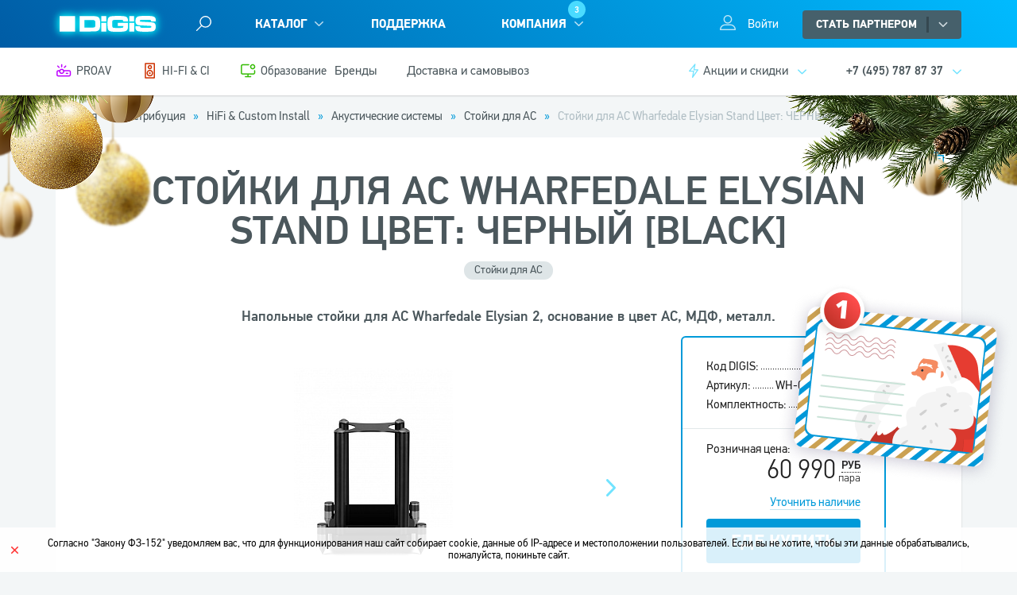

--- FILE ---
content_type: text/html; charset=utf-8
request_url: https://digis.ru/distribution/speaker_system/wharfedale_55494/?where_buy
body_size: 12775
content:
<!DOCTYPE html>
<html xml:lang="ru" lang="ru" prefix="og: https://ogp.me/ns#">
<head>
      <link rel="icon" type="image/png" sizes="16x16" href="/bitrix_personal/templates/ia_pegas_digis/images/favicon/favicon-16x16.png"/>
  <link rel="icon" type="image/png" sizes="32x32" href="/bitrix_personal/templates/ia_pegas_digis/images/favicon/favicon-32x32.png"/>
  <link rel="apple-touch-icon" sizes="180x180" href="/bitrix_personal/templates/ia_pegas_digis/images/favicon/apple-touch-icon.png"/>
  <link rel="icon" type="image/png" sizes="192x192" href="/bitrix_personal/templates/ia_pegas_digis/images/favicon/android-chrome-192x192.png"/>
    <script data-skip-moving="true">
	var viewport = document.createElement('meta');
	viewport.name = "viewport";
	viewport.content = "width=device-width, initial-scale=1";
	var isMobile = window.matchMedia && window.matchMedia('(max-device-width: 992)').matches || screen.width <= 992;
	if(isMobile) viewport.content = "width=992";
	document.getElementsByTagName("head")[0].appendChild(viewport);
</script>
<meta http-equiv="Content-Type" content="text/html; charset=utf-8" />
<meta name="keywords" content="Стойки для АС Wharfedale Elysian Stand Цвет: ЧЕРНЫЙ [BLACK], , Москва, DIGIS" />
<meta name="description" content="Напольные стойки для АС Wharfedale Elysian 2, основание в цвет АС, МДФ, металл., купить оптом в DIGIS.RU" />
<link rel="canonical" href="/distribution/speaker_system/wharfedale_55494/" />
<link href="/bitrix/js/ui/design-tokens/dist/ui.design-tokens.css?176298050026358" type="text/css"  rel="stylesheet" />
<link href="/bitrix/js/ui/fonts/opensans/ui.font.opensans.css?17629790462555" type="text/css"  rel="stylesheet" />
<link href="/bitrix/js/main/popup/dist/main.popup.bundle.css?176298085531694" type="text/css"  rel="stylesheet" />
<link href="/bitrix_personal/templates/ia_pegas_digis/components/bitrix/catalog/catalog/style.css?175948415321371" type="text/css"  rel="stylesheet" />
<link href="/bitrix_personal/templates/ia_pegas_digis/components/bitrix/catalog.element/catalog/style.css?175948415312430" type="text/css"  rel="stylesheet" />
<link href="/bitrix_personal/templates/ia_pegas_digis/components/ia-pegas/currency.rates/.default/style.css?1759484153161" type="text/css"  rel="stylesheet" />
<link href="/bitrix_personal/templates/ia_pegas_digis/fonts/icons.css?17594841521689" type="text/css"  data-template-style="true"  rel="stylesheet" />
<link href="/bitrix_personal/templates/ia_pegas_digis/fonts/fonts.css?17594841524020" type="text/css"  data-template-style="true"  rel="stylesheet" />
<link href="/bitrix_personal/templates/ia_pegas_digis/plugins/animate/animate_full.min.css?175948415172406" type="text/css"  data-template-style="true"  rel="stylesheet" />
<link href="/bitrix_personal/templates/ia_pegas_digis/plugins/swiper/css/swiper.min.css?175948415117762" type="text/css"  data-template-style="true"  rel="stylesheet" />
<link href="/bitrix_personal/templates/ia_pegas_digis/plugins/scrollbar/jquery.custom-scrollbar.css?17594841513560" type="text/css"  data-template-style="true"  rel="stylesheet" />
<link href="/bitrix_personal/templates/ia_pegas_digis/plugins/jgrowl/jquery.jgrowl.css?17603558093557" type="text/css"  data-template-style="true"  rel="stylesheet" />
<link href="/bitrix_personal/templates/ia_pegas_digis/flipdown.css?17594841546597" type="text/css"  data-template-style="true"  rel="stylesheet" />
<link href="/bitrix_personal/templates/ia_pegas_digis/css/tipsy.css?17594841542427" type="text/css"  data-template-style="true"  rel="stylesheet" />
<link href="/bitrix_personal/templates/.default/ajax/ajax.css?1759484150449" type="text/css"  data-template-style="true"  rel="stylesheet" />
<link href="/bitrix_personal/templates/ia_pegas_digis/newYearFiles/2026/style.css?17665839065388" type="text/css"  data-template-style="true"  rel="stylesheet" />
<link href="/bitrix_personal/templates/ia_pegas_digis/components/ia-pegas/searchpopup.search.title/header/style.css?17594841535310" type="text/css"  data-template-style="true"  rel="stylesheet" />
<link href="/bitrix_personal/templates/ia_pegas_digis/components/ia-pegas/searchpopup.search.title/header/plugins/chosen/chosen.css?175948415312092" type="text/css"  data-template-style="true"  rel="stylesheet" />
<link href="/bitrix/panel/main/popup.css?176297909022696" type="text/css"  data-template-style="true"  rel="stylesheet" />
<link href="/bitrix_personal/templates/ia_pegas_digis/template_styles.css?1765973087225840" type="text/css"  data-template-style="true"  rel="stylesheet" />
<script>if(!window.BX)window.BX={};if(!window.BX.message)window.BX.message=function(mess){if(typeof mess==='object'){for(let i in mess) {BX.message[i]=mess[i];} return true;}};</script>
<script>(window.BX||top.BX).message({"JS_CORE_LOADING":"Загрузка...","JS_CORE_NO_DATA":"- Нет данных -","JS_CORE_WINDOW_CLOSE":"Закрыть","JS_CORE_WINDOW_EXPAND":"Развернуть","JS_CORE_WINDOW_NARROW":"Свернуть в окно","JS_CORE_WINDOW_SAVE":"Сохранить","JS_CORE_WINDOW_CANCEL":"Отменить","JS_CORE_WINDOW_CONTINUE":"Продолжить","JS_CORE_H":"ч","JS_CORE_M":"м","JS_CORE_S":"с","JSADM_AI_HIDE_EXTRA":"Скрыть лишние","JSADM_AI_ALL_NOTIF":"Показать все","JSADM_AUTH_REQ":"Требуется авторизация!","JS_CORE_WINDOW_AUTH":"Войти","JS_CORE_IMAGE_FULL":"Полный размер"});</script>

<script src="/bitrix/js/main/core/core.js?1762980900511455"></script>

<script>BX.Runtime.registerExtension({"name":"main.core","namespace":"BX","loaded":true});</script>
<script>BX.setJSList(["\/bitrix\/js\/main\/core\/core_ajax.js","\/bitrix\/js\/main\/core\/core_promise.js","\/bitrix\/js\/main\/polyfill\/promise\/js\/promise.js","\/bitrix\/js\/main\/loadext\/loadext.js","\/bitrix\/js\/main\/loadext\/extension.js","\/bitrix\/js\/main\/polyfill\/promise\/js\/promise.js","\/bitrix\/js\/main\/polyfill\/find\/js\/find.js","\/bitrix\/js\/main\/polyfill\/includes\/js\/includes.js","\/bitrix\/js\/main\/polyfill\/matches\/js\/matches.js","\/bitrix\/js\/ui\/polyfill\/closest\/js\/closest.js","\/bitrix\/js\/main\/polyfill\/fill\/main.polyfill.fill.js","\/bitrix\/js\/main\/polyfill\/find\/js\/find.js","\/bitrix\/js\/main\/polyfill\/matches\/js\/matches.js","\/bitrix\/js\/main\/polyfill\/core\/dist\/polyfill.bundle.js","\/bitrix\/js\/main\/core\/core.js","\/bitrix\/js\/main\/polyfill\/intersectionobserver\/js\/intersectionobserver.js","\/bitrix\/js\/main\/lazyload\/dist\/lazyload.bundle.js","\/bitrix\/js\/main\/polyfill\/core\/dist\/polyfill.bundle.js","\/bitrix\/js\/main\/parambag\/dist\/parambag.bundle.js"]);
</script>
<script>BX.Runtime.registerExtension({"name":"jquery","namespace":"window","loaded":true});</script>
<script>BX.Runtime.registerExtension({"name":"ui.design-tokens","namespace":"window","loaded":true});</script>
<script>BX.Runtime.registerExtension({"name":"ui.fonts.opensans","namespace":"window","loaded":true});</script>
<script>BX.Runtime.registerExtension({"name":"main.popup","namespace":"BX.Main","loaded":true});</script>
<script>BX.Runtime.registerExtension({"name":"popup","namespace":"window","loaded":true});</script>
<script>BX.Runtime.registerExtension({"name":"main.pageobject","namespace":"BX","loaded":true});</script>
<script>(window.BX||top.BX).message({"JS_CORE_LOADING":"Загрузка...","JS_CORE_NO_DATA":"- Нет данных -","JS_CORE_WINDOW_CLOSE":"Закрыть","JS_CORE_WINDOW_EXPAND":"Развернуть","JS_CORE_WINDOW_NARROW":"Свернуть в окно","JS_CORE_WINDOW_SAVE":"Сохранить","JS_CORE_WINDOW_CANCEL":"Отменить","JS_CORE_WINDOW_CONTINUE":"Продолжить","JS_CORE_H":"ч","JS_CORE_M":"м","JS_CORE_S":"с","JSADM_AI_HIDE_EXTRA":"Скрыть лишние","JSADM_AI_ALL_NOTIF":"Показать все","JSADM_AUTH_REQ":"Требуется авторизация!","JS_CORE_WINDOW_AUTH":"Войти","JS_CORE_IMAGE_FULL":"Полный размер"});</script>
<script>BX.Runtime.registerExtension({"name":"window","namespace":"window","loaded":true});</script>
<script>(window.BX||top.BX).message({"LANGUAGE_ID":"ru","FORMAT_DATE":"DD.MM.YYYY","FORMAT_DATETIME":"DD.MM.YYYY HH:MI:SS","COOKIE_PREFIX":"BITRIX_BX","SERVER_TZ_OFFSET":"10800","UTF_MODE":"Y","SITE_ID":"s1","SITE_DIR":"\/","USER_ID":"","SERVER_TIME":1768381768,"USER_TZ_OFFSET":0,"USER_TZ_AUTO":"Y","bitrix_sessid":"fc3e005a8de79ede239cbb02e31a9cad"});</script>


<script src="/bitrix/js/main/ajax.js?149569805235509"></script>
<script src="/bitrix/js/main/jquery/jquery-1.12.4.min.js?176297905897163"></script>
<script src="/bitrix/js/main/popup/dist/main.popup.bundle.js?1762980955119952"></script>
<script src="/bitrix/js/main/pageobject/dist/pageobject.bundle.js?1762980900999"></script>
<script src="/bitrix/js/main/core/core_window.js?176298053498766"></script>
<script>
					(function () {
						"use strict";

						var counter = function ()
						{
							var cookie = (function (name) {
								var parts = ("; " + document.cookie).split("; " + name + "=");
								if (parts.length == 2) {
									try {return JSON.parse(decodeURIComponent(parts.pop().split(";").shift()));}
									catch (e) {}
								}
							})("BITRIX_CONVERSION_CONTEXT_s1");

							if (cookie && cookie.EXPIRE >= BX.message("SERVER_TIME"))
								return;

							var request = new XMLHttpRequest();
							request.open("POST", "/bitrix/tools/conversion/ajax_counter.php", true);
							request.setRequestHeader("Content-type", "application/x-www-form-urlencoded");
							request.send(
								"SITE_ID="+encodeURIComponent("s1")+
								"&sessid="+encodeURIComponent(BX.bitrix_sessid())+
								"&HTTP_REFERER="+encodeURIComponent(document.referrer)
							);
						};

						if (window.frameRequestStart === true)
							BX.addCustomEvent("onFrameDataReceived", counter);
						else
							BX.ready(counter);
					})();
				</script>
<meta property="og:title" content="Стойки для АС Wharfedale Elysian Stand Цвет: ЧЕРНЫЙ [BLACK]">
<meta property="og:image" content="https://digis.ru/upload/iblock/b50/ELYSIAN-Stand-Black.jpg">
<meta property="og:image:width" content="512">
<meta property="og:image:height" content="768">
<meta property="og:type" content="article"/>
<meta property="og:url" content="https://digis.ru/distribution/speaker_system/wharfedale_55494/"/>
<meta property="og:description" content="Дистрибьютор и системный интегратор AV-техники предлагает оптовые поставки проекционного, коммутационного оборудования. Огромный выбор проекторов, интерактивных досок, медиаплееров, креплений."/>
<meta property="og:site_name" content="Группа Компаний DIGIS"/>



<script src="/bitrix_personal/templates/ia_pegas_digis/js/popup-auth.js?1759484151688"></script>
<script src="/bitrix_personal/templates/ia_pegas_digis/js/jquery.tipsy.js?17594841519787"></script>
<script src="/bitrix_personal/templates/ia_pegas_digis/plugins/jgrowl/jquery.jgrowl.min.js?17594841515496"></script>
<script src="/bitrix_personal/templates/ia_pegas_digis/plugins/swiper/js/swiper.jquery.min.js?175948415186923"></script>
<script src="/bitrix_personal/templates/ia_pegas_digis/plugins/colorbox/jquery.colorbox-min.js?175948415111924"></script>
<script src="/bitrix_personal/templates/ia_pegas_digis/plugins/maskedinput/jquery.maskedinput.min.js?17594841514330"></script>
<script src="/bitrix_personal/templates/ia_pegas_digis/plugins/scrollbar/jquery.custom-scrollbar.js?175948415126665"></script>
<script src="/bitrix_personal/templates/ia_pegas_digis/plugins/footable/footable.js?1760355685275479"></script>
<script src="/bitrix_personal/templates/ia_pegas_digis/js/jquery.cookie.js?17594841513121"></script>
<script src="/bitrix_personal/templates/ia_pegas_digis/js/flipdown.js?175948415112276"></script>
<script src="/bitrix_personal/templates/ia_pegas_digis/js/wow.min.js?175948415115427"></script>
<script src="/bitrix_personal/templates/ia_pegas_digis/js/script.js?176035461655359"></script>
<script src="/bitrix_personal/templates/ia_pegas_digis/newYearFiles/2026/script.js?17665716021850"></script>
<script src="/bitrix/components/ia-pegas/searchpopup.search.title/script.js?175948398216917"></script>
<script src="/bitrix_personal/templates/ia_pegas_digis/components/ia-pegas/searchpopup.search.title/header/script.js?1759484153641"></script>
<script src="/bitrix_personal/templates/ia_pegas_digis/components/ia-pegas/searchpopup.search.title/header/plugins/chosen/chosen.jquery.js?175948415347436"></script>
<script src="/bitrix_personal/templates/ia_pegas_digis/components/bitrix/catalog/catalog/script.js?17617226124794"></script>

    <title>Стойки для АС Wharfedale Elysian Stand Цвет: ЧЕРНЫЙ [BLACK], купить оптом в Москве: низкая цена, характеристики, фото</title>
</head>
<body class="no-transition ny2026 catalog-page header-bd-blue page-panel-disclaimer ">

<div id="panel"></div>

<div id="w-load" style='position:fixed;z-index:10000;left:0;top:0;background:url("/bitrix_personal/templates/ia_pegas_digis/images/load.gif") no-repeat 50% 50% #fff;width:100%;height:100%;'></div>
<div style="display: none;">
    <svg version="1.1" xmlns="http://www.w3.org/2000/svg" xmlns:xlink="http://www.w3.org/1999/xlink">
        <symbol id="ico-arrow-corner" viewBox="0 0 18 18" xmlns="http://www.w3.org/2000/svg">
            <path d="M16 16H2V2H9V0H0V18H18V9H16V16ZM11 0V2H14.59L4.76 11.83L6.17 13.24L16 3.41V7H18V0H11Z"/>
        </symbol>
        <symbol id="ico-arrow-right" viewBox="0 0 20 20" fill="none" xmlns="http://www.w3.org/2000/svg">
            <path d="M4.16675 10H15.8334" stroke="currentColor" stroke-width="2" stroke-linecap="round" stroke-linejoin="round"/>
            <path d="M10 4.1665L15.8333 9.99984L10 15.8332" stroke="currentColor" stroke-width="2" stroke-linecap="round" stroke-linejoin="round"/>
        </symbol>
        <symbol id="ico-arrow-down" xmlns="http://www.w3.org/2000/svg" width="20" height="20" viewBox="0 0 20 20" fill="none">
            <path d="M5 7.5L10 12.5L15 7.5" stroke="currentColor" stroke-width="2" stroke-linecap="round" stroke-linejoin="round"/>
        </symbol>
    </svg>
</div>
<div id="wrap">
                <a href="#congr-popup" class="postcard no-brd" id="postcard" title="Вам письмо">
            <img src="/bitrix_personal/templates/ia_pegas_digis/newYearFiles/2026/images/postcard.png" alt="Вам письмо">
        </a>
        <div style="display: none;">
                                          <a href="#congr-popup" class="postcard no-brd" id="postcard" title="Вам письмо">
                  <img src="/bitrix_personal/templates/ia_pegas_digis/newYearFiles/2026/images/postcard.png" alt="Вам письмо">
                </a>
                <div style="display: none;">
                  <div id="congr-popup" class="congr-popup flex flex-column flex-center">
                    <div class="inner">
                      <div class="ttl ttl-1">Дорогие друзья!</div>
                      <div class="ttl ttl-2">С наступающим <span class="red">новым 2026 годом!</span></div>
                      <div class="p p1">Благодарим за отличную совместную работу,верность обязательствам и плодотворное сотрудничество.</div>
                      <div class="p p2">Команда DIGIS <span class="red">желает вам</span> успешного завершения года и весёлых праздников!</div>
                      <a href="javascript:void(0)" class="congr-popup__thanks">Спасибо!</a>
                    </div>
                  </div>
                </div>
                          
        </div>
                              <header id="header" class="header">
        <div id="h-sec-1" class="h-sec-1">
                    <div class="container flex flex-between flex-ver-start">
            <div class="col-l flex flex-ver-start">
              <div class="h-logo item">
                                                    <a href="/" class="logo">
                      <span class="slogan">[исключительно]<br> новогодние эмоции</span>
                      <img src="/bitrix_personal/templates/ia_pegas_digis/images/logo-white-2023.svg" alt="DIGIS" width="132" height="20">                  </a>
                                </div>
              <div class="item"><a href="#" id="show-search"></a></div>
              <div id="h-menu-1" class="h-menu-1 item">
                                
		<ul class="flex">
	<li class="lvl-1 catalog expanded"><a href="/distribution/" class="item active">Каталог</a></li><li class="lvl-1"><a href="/support/" class="item">Поддержка</a></li> <li class="expanded lvl-1"><a href="/about/" class="item">Компания<div class="menu__vacancy-cnt">3</div></a>
    <ul>
	<li class="lvl-2"><a href="/about/" class="item">О компании</a></li><li class="lvl-2"><a href="/career/" style="position:relative;" class="item">Карьера<div class="menu__vacancy-cnt">3</div></a></li><li class="lvl-2"><a href="/about/history/" class="item">История</a></li><li class="lvl-2"><a href="/about/progress/" class="item">Достижения</a></li><li class="lvl-2"><a href="/about/benefits/" class="item">Преимущества</a></li><li class="lvl-2"><a href="/about/suppliers/" class="item">Поставщики</a></li></ul> </li>     </ul>
	              </div>
            </div>
                <div id="h-search" class="h-search">
	<div id="popup-search" class="searchpopup-title">
    <form action="/search/index.php">
      <div id="title-search">
      <input id="popup-search-input" type="text" name="q" value="" size="40" maxlength="50" autocomplete="off">
              <select name="where-search" id="popup-search-select">
        <option value="0">Везде</option>
        <option value="1" selected='selected'>Товары</option><option value="2">Пресс-центр</option><option value="3">Библиотека</option>      </select>
            <input class="form-submit" name="s" type="submit" value="Поиск">
      </div>
    </form>
  </div>
    <a href="#" class="close"></a>
  </div>
<script>
	BX.ready(function(){
		window.iaPegasPopupSearch = new IaPegasPopupSearch({
			'AJAX_PAGE' : '/distribution/speaker_system/wharfedale_55494/?where_buy=',
			'CONTAINER_ID': 'popup-search',
			'INPUT_ID': 'popup-search-input',
			'SELECT_ID': 'popup-search-select',
			'MIN_QUERY_LEN': 2
		});
	});
</script>
            <div class="col-r flex flex-ver-start">
              <a href="/personal/profile/" class="h-user" id="ajax-popup-auth" title="Вход в личный кабинет" onclick="return showAuthForm();"><span class="txt">Войти</span></a>                  <div class="h-partner-btn-wrap dropdown-wrap">
                      <a href="javascript:void(0)" class="btn btn-2 h-btn-partner">Стать партнером<span class="sep"></span></a>
                      <ul class="h-partner-menu">
                          <li class="--become">
                              <a href="#" class="load-form" data-id="1" data-info="frontpage">Хочу стать партнером</a>
                          </li>
                          <li class="--access">
                              <a href="#" class="load-form" data-id="14" data-info="frontpage">Я партнер, нужен доступ в B2B</a>
                          </li>
                          <li class="--about">
                              <a href="/distribution/partners/">О партнерской программе</a>
                          </li>
                      </ul>
                  </div>
                            </div>
          </div>
        </div>
            <div class="h-sec-2">
                <div class="container flex flex-between flex-ver-start">
                                            <div class="h-menu__1 flex">
                            <div class="item">
                                <a href="/distribution/proav/" class="ttl ttl--blackfriday flex flex-ver-center">
                                <span class="icon">
                                    <img src="/upload/img/projector.png" alt="">
                                </span>
                                    <span class="txt">PROAV</span>
                                </a>
                            </div>
                            <div class="item">
                                <a href="/distribution/hi-fi/" class="ttl ttl--blackfriday flex flex-ver-center">
                                <span class="icon">
                                    <img src="/upload/img/hifi-icon.png" alt="">
                                </span>
                                    <span class="txt">HI-FI & CI</span>
                                </a>
                            </div>
                            <div class="item">
                                <a href="/distribution/education/" class="ttl ttl--blackfriday flex flex-ver-center">
                                <span class="icon">
                                    <img src="/upload/img/monitor-dot.png" alt="">
                                </span>
                                    <span class="txt">Образование</span>
                                </a>
                            </div>
                        </div>
                                        <div class="h-menu-2 flex item">

                                                                                    
		<ul class="flex flex-wrap adaptive-menu -dont-init">
	<li class="lvl-1"><a href="/distribution/suppliers/" class="item">Бренды</a></li><li class="lvl-1"><a href="/distribution/delivery-and-pickup/" class="item">Доставка и самовывоз</a></li>    </ul>
	                                                            <div class="item h-action dropdown-wrap">
                                <a href="/distribution/partners/action/" class="ttl">Акции и скидки</a>

                                <div class="dropdown-content-wrap">
                                    <div class="dropdown-content">
                                                                                <ul class="h-list-action">
		<li class="item" id="bx_3218110189_182417">
		<div class="date">24.11.2025 <span class="sep">—</span> 31.03.2026</div>
		<a class="ttl" href="/distribution/partners/action/detail/sezon_udvoennoy_vygody_dva_virtuix_omni_po_tsene_odnogo/">Сезон удвоенной выгоды: два Virtuix Omni™ по цене одного</a>
	</li>
		<li class="item" id="bx_3218110189_186291">
		<div class="date">01.01 <span class="sep">—</span> 31.12 <span class="year">2026</span></div>
		<a class="ttl" href="/distribution/partners/action/detail/kronshteyn_v_podarok_pri_pokupke_ptz_kamery_digis2026/">Кронштейн в подарок при покупке PTZ-камеры Digis™</a>
	</li>
		<li class="item" id="bx_3218110189_179919">
		<div class="date">01.10.2025 <span class="sep">—</span> 31.03.2026</div>
		<a class="ttl" href="/distribution/partners/action/detail/prosto_vozmite_proektor_i_poluchite_peerless_av_v_podarok/">Просто возьмите проектор и получите Peerless-AV в подарок</a>
	</li>
</ul>
<div class="foot"><a href="/distribution/partners/action/" class="link-more">Все акции и скидки</a></div>
                                    </div>
                                </div>
                            </div>
                                                </div>
                    <div id="h-phone" class="item h-phone dropdown-wrap">
	<div class="ttl">+7 (495) 787 87 37</div>
	<div class="dropdown-content-wrap right">
		<div class="dropdown-content">
			<div class="item item-call"><a href="tel:+74957878737">Позвонить в DIGIS</a></div>
						<div class="item item-contact"><a href="/contacts/">Схема проезда и контакты</a></div>
		</div>
	</div>
</div>                </div>
            </div>
      </header>
      	<div id="content">
										
<script>if (window.location.hash != '' && window.location.hash != '#') top.BX.ajax.history.checkRedirectStart('bxajaxid', '5cdb502a304e466d35d01c2683a0264e')</script><div id="comp_5cdb502a304e466d35d01c2683a0264e"><div id="navigation" class="s-breadcrumbs">
<div class="bx-breadcrumb"><div class="container line-items">
			<div class="bx-breadcrumb-item" id="bx_breadcrumb_0">
				
				<a href="/" title="Главная">
					<span>Главная</span>
				</a>
			</div>
			<div class="bx-breadcrumb-item" id="bx_breadcrumb_1">
				<i class="sep">» </i>
				<a href="/distribution/" onclick="BX.ajax.insertToNode('/distribution/?bxajaxid=5cdb502a304e466d35d01c2683a0264e', 'comp_5cdb502a304e466d35d01c2683a0264e'); return false;"  title="Дистрибуция" >
					<span>Дистрибуция</span>
				</a>
			</div>
			<div class="bx-breadcrumb-item" id="bx_breadcrumb_2">
				<i class="sep">» </i>
				<a href="/distribution/hifi-ci/" onclick="BX.ajax.insertToNode('/distribution/hifi-ci/?bxajaxid=5cdb502a304e466d35d01c2683a0264e', 'comp_5cdb502a304e466d35d01c2683a0264e'); return false;"  title="HiFi & Custom Install" >
					<span>HiFi & Custom Install</span>
				</a>
			</div>
			<div class="bx-breadcrumb-item" id="bx_breadcrumb_3">
				<i class="sep">» </i>
				<a href="/distribution/hifi-ci-akusticheskie-sistemy/" onclick="BX.ajax.insertToNode('/distribution/hifi-ci-akusticheskie-sistemy/?bxajaxid=5cdb502a304e466d35d01c2683a0264e', 'comp_5cdb502a304e466d35d01c2683a0264e'); return false;"  title="Акустические системы" >
					<span>Акустические системы</span>
				</a>
			</div>
			<div class="bx-breadcrumb-item" id="bx_breadcrumb_4">
				<i class="sep">» </i>
				<a href="/distribution/akusticheskie-sistemy-stoyki-dlya-as/" onclick="BX.ajax.insertToNode('/distribution/akusticheskie-sistemy-stoyki-dlya-as/?bxajaxid=5cdb502a304e466d35d01c2683a0264e', 'comp_5cdb502a304e466d35d01c2683a0264e'); return false;"  title="Стойки для АС" >
					<span>Стойки для АС</span>
				</a>
			</div>
			<div class="bx-breadcrumb-item">
				<i class="sep">» </i>
				<span>Стойки для АС Wharfedale Elysian Stand Цвет: ЧЕРНЫЙ [BLACK]</span>
			</div></div></div><script type="application/ld+json">{"@context": "http://schema.org","@type": "BreadcrumbList","itemListElement":[{"@type": "ListItem","position": 1,"item":{"@id": "/","name": "Главная"}},{"@type": "ListItem","position": 2,"item":{"@id": "/distribution/","name": "Дистрибуция"}},{"@type": "ListItem","position": 3,"item":{"@id": "/distribution/hifi-ci/","name": "HiFi & Custom Install"}},{"@type": "ListItem","position": 4,"item":{"@id": "/distribution/hifi-ci-akusticheskie-sistemy/","name": "Акустические системы"}},{"@type": "ListItem","position": 5,"item":{"@id": "/distribution/akusticheskie-sistemy-stoyki-dlya-as/","name": "Стойки для АС"}},{"@type": "ListItem","position": 6,"item":{"@id": "","name": "Стойки для АС Wharfedale Elysian Stand Цвет: ЧЕРНЫЙ [BLACK]"}}]}</script></div>
  <div class="sec s-main">
  <div class="container">
  <div class="page-sidebar-popup">

<div id="prod-detail" class="box-white prod-detail">
  <a id="printElement" href="javascript: void(0);" class="btn-print c1"></a>
  	  <div class="prod-detail-head">
		<div class="prod-detail-inner">
			<h1 class="p-ttl">Стойки для АС Wharfedale Elysian Stand Цвет: ЧЕРНЫЙ [BLACK]</h1>
			<div class="line-items prod-detail-lbls-wrap">
				<a href="/distribution/akusticheskie-sistemy-stoyki-dlya-as/" onclick="BX.ajax.insertToNode('/distribution/akusticheskie-sistemy-stoyki-dlya-as/?bxajaxid=5cdb502a304e466d35d01c2683a0264e', 'comp_5cdb502a304e466d35d01c2683a0264e'); return false;"  class="btn-3" >Стойки для АС</a>
																																        			</div>
			<div class="prod-detail-head-desc">
								<div>Напольные стойки для АС Wharfedale Elysian 2, основание в цвет АС, МДФ, металл.</div>
													</div>
		</div>
	</div>
	<div id="prod-detail-main" class="prod-detail-main">
		<div class="prod-detail-inner flex flex-between flex-ver-start">
		<div class="prod-detail-img">
			<div id="prod-gallery" class="prod-gallery">
				<div class="swiper-container">
					<div class="swiper-wrapper flex-ver-center">
<div class="swiper-slide"><a class="colorbox" href="/upload/iblock/b50/ELYSIAN-Stand-Black.jpg" rel="gal"><img src="/upload/resize_cache/iblock/b50/550_300_1/ELYSIAN-Stand-Black.jpg" alt="Стойки для АС Wharfedale Elysian Stand Цвет: ЧЕРНЫЙ [BLACK]" title="Стойки для АС Wharfedale Elysian Stand Цвет: ЧЕРНЫЙ [BLACK]"></a></div><div class="swiper-slide"><a class="colorbox" href="/upload/iblock/1f4/ELYSIAN-2-_-Stand-Standard-Black-_1_.jpg" rel="gal"><img src="/upload/resize_cache/iblock/1f4/550_300_1/ELYSIAN-2-_-Stand-Standard-Black-_1_.jpg" alt="Стойки для АС Wharfedale Elysian Stand Цвет: ЧЕРНЫЙ [BLACK]" title="Стойки для АС Wharfedale Elysian Stand Цвет: ЧЕРНЫЙ [BLACK]"></a></div><div class="swiper-slide"><a class="colorbox" href="/upload/iblock/f7b/ELYSIAN-2-_-Stand-Standard-Black-_2_.jpg" rel="gal"><img src="/upload/resize_cache/iblock/f7b/550_300_1/ELYSIAN-2-_-Stand-Standard-Black-_2_.jpg" alt="Стойки для АС Wharfedale Elysian Stand Цвет: ЧЕРНЫЙ [BLACK]" title="Стойки для АС Wharfedale Elysian Stand Цвет: ЧЕРНЫЙ [BLACK]"></a></div><div class="swiper-slide"><a class="colorbox" href="/upload/iblock/dd4/ELYSIAN-2-_-Stand-Standard-Black-_3_.jpg" rel="gal"><img src="/upload/resize_cache/iblock/dd4/550_300_1/ELYSIAN-2-_-Stand-Standard-Black-_3_.jpg" alt="Стойки для АС Wharfedale Elysian Stand Цвет: ЧЕРНЫЙ [BLACK]" title="Стойки для АС Wharfedale Elysian Stand Цвет: ЧЕРНЫЙ [BLACK]"></a></div><div class="swiper-slide"><a class="colorbox" href="/upload/iblock/026/ELYSIAN-2-_-Stand-Standard-Black-_4_.jpg" rel="gal"><img src="/upload/resize_cache/iblock/026/550_300_1/ELYSIAN-2-_-Stand-Standard-Black-_4_.jpg" alt="Стойки для АС Wharfedale Elysian Stand Цвет: ЧЕРНЫЙ [BLACK]" title="Стойки для АС Wharfedale Elysian Stand Цвет: ЧЕРНЫЙ [BLACK]"></a></div><div class="swiper-slide"><a class="colorbox" href="/upload/iblock/daf/ELYSIAN-2-_-Stand-Standard-Black-_5_.jpg" rel="gal"><img src="/upload/resize_cache/iblock/daf/550_300_1/ELYSIAN-2-_-Stand-Standard-Black-_5_.jpg" alt="Стойки для АС Wharfedale Elysian Stand Цвет: ЧЕРНЫЙ [BLACK]" title="Стойки для АС Wharfedale Elysian Stand Цвет: ЧЕРНЫЙ [BLACK]"></a></div><div class="swiper-slide"><a class="colorbox" href="/upload/iblock/f2b/ELYSIAN-2-_-Stand-Standard-Black-_6_.jpg" rel="gal"><img src="/upload/resize_cache/iblock/f2b/550_300_1/ELYSIAN-2-_-Stand-Standard-Black-_6_.jpg" alt="Стойки для АС Wharfedale Elysian Stand Цвет: ЧЕРНЫЙ [BLACK]" title="Стойки для АС Wharfedale Elysian Stand Цвет: ЧЕРНЫЙ [BLACK]"></a></div><div class="swiper-slide"><a class="colorbox" href="/upload/iblock/2a2/ELYSIAN-2-_-Stand-Standard-Black-_7_.jpg" rel="gal"><img src="/upload/resize_cache/iblock/2a2/550_300_1/ELYSIAN-2-_-Stand-Standard-Black-_7_.jpg" alt="Стойки для АС Wharfedale Elysian Stand Цвет: ЧЕРНЫЙ [BLACK]" title="Стойки для АС Wharfedale Elysian Stand Цвет: ЧЕРНЫЙ [BLACK]"></a></div>					</div>
				</div>
				<div class="sw-prev"></div>
				<div class="sw-next"></div>
				</div>
			<div id="prod-gallery-thumbs" class="prod-gallery-thumbs"><div class="swiper-container"><div class="swiper-wrapper"><div class="swiper-slide"><div class="img" style="background-image:url('/upload/resize_cache/iblock/b50/550_300_1/ELYSIAN-Stand-Black.jpg');"></div></div><div class="swiper-slide"><div class="img" style="background-image:url('/upload/resize_cache/iblock/1f4/550_300_1/ELYSIAN-2-_-Stand-Standard-Black-_1_.jpg');"></div></div><div class="swiper-slide"><div class="img" style="background-image:url('/upload/resize_cache/iblock/f7b/550_300_1/ELYSIAN-2-_-Stand-Standard-Black-_2_.jpg');"></div></div><div class="swiper-slide"><div class="img" style="background-image:url('/upload/resize_cache/iblock/dd4/550_300_1/ELYSIAN-2-_-Stand-Standard-Black-_3_.jpg');"></div></div><div class="swiper-slide"><div class="img" style="background-image:url('/upload/resize_cache/iblock/026/550_300_1/ELYSIAN-2-_-Stand-Standard-Black-_4_.jpg');"></div></div><div class="swiper-slide"><div class="img" style="background-image:url('/upload/resize_cache/iblock/daf/550_300_1/ELYSIAN-2-_-Stand-Standard-Black-_5_.jpg');"></div></div><div class="swiper-slide"><div class="img" style="background-image:url('/upload/resize_cache/iblock/f2b/550_300_1/ELYSIAN-2-_-Stand-Standard-Black-_6_.jpg');"></div></div><div class="swiper-slide"><div class="img" style="background-image:url('/upload/resize_cache/iblock/2a2/550_300_1/ELYSIAN-2-_-Stand-Standard-Black-_7_.jpg');"></div></div></div></div></div>
		</div>
      <div class="prod-detail__sidebar-right">
                <div class="prod-detail-box-buy">
                      <div class="prod-detail-box-buy-head">
              <ul class="list-props">
                <li><span class="lbl">Код DIGIS:</span><i class="dots"></i><span class="val">55494</span></li>                <li class="sku"><span class="lbl">Артикул:</span><i class="dots"></i><span class="val">WH-065201-00A</span></li>                                <li><span class="lbl">Комплектность:</span><i class="dots"></i><span class="val">пара</span></li>
              </ul>
            </div>
                    <div class="prod-detail-box-buy-body">
                                          <div class="prod-detail-price-items">
                                    <div class="prod-detail-price-item prod-detail-price-item-main">
                      <div class="flex flex-between flex-ver-center">
                          <div class="lbl">Розничная цена:</div>
                                                </div>
                    <div class="body">
                                                                        <div class="price"><span class="val">60 990</span><div> <div class="currency currency-dropdown">руб<div class="currency-dropdown-content"><ul class="no-style"><li><span class="val">773</span> <span class="currency">USD</span></li><li><span class="val">660</span> <span class="currency">EUR</span></li></ul></div></div><div class="price__measure">пара</div></div></div>
                                                                  </div>
                  </div>
                </div>
                                  <div class="prod-detail-stock">
                                          <a href="javascript: void(0);" onclick="return getRequestQuantity(68702, this);">Уточнить наличие</a>
                                        </div>
                                <div class="prod-detail-btn-buy">
                  <a class="btn btn-4" href="#" data-to-tabs="#tab_where_buy">ГДЕ КУПИТЬ</a>                                    </div>

                                                    <div class="prod-detail-compare"><div class="compare-wrap"><a href="#" class="compare-add js-compare" data-id="68702" data-theme="pd">Сравнить</a></div></div>
                      </div>
          <div class="prod-detail-box-buy-foot">
            <div id="ya-share2" class="ya-share2" data-services="vkontakte,odnoklassniki,moimir,gplus"></div>
          </div>
        </div>
      </div>
    </div>
			

<div id="prod-detail-tabs" class="prod-detail-tabs">
	<ul class="flex flex-wrap flex-center">
						<li><a href="#" data-target="#tab_features" class="tab"><span class="tab-text">Характеристики</span></a></li>				        		        <li><a href="#" id="where_buy" data-target="#tab_where_buy" class="tab active"><span class="tab-text">Где купить</span></a></li>	</ul>
</div>

<div class="prod-detail-tabs-content">
<div class="prod-detail-inner">
  





    <div id="tab_features" class="prod-detail-characteristics-wrap flex row">
			<div class="col-xs-12">
				<table class="prod-characteristics">
						<tbody>
																	<tr>
										<th>Серия</th>
										<td>ELYSIAN</td>
									</tr>
																	<tr>
										<th>Цвет</th>
										<td>Черный</td>
									</tr>
														</tbody>
				</table>
			</div>
    </div>


      <div id="tab_where_buy" data-sec="2878" data-pid="68702" data-brand="40232"></div>
    </div>
</div>
<script>
$("document").ready(function() {
	$("#printElement").click(function(){
		var params = "menubar=no,location=yes,resizable=yes,scrollbars=yes,status=no,width=800,height=600";
		window.open("/distribution/element_print.php?print=Y&ID=68702", "Print", params);
   });
});
</script>
  </div>



  <div id="prod-panel" class="fix-panel prod-panel">
    <div class="container flex flex-ver-center flex-between">
      <div class="col-l line-items line-items-middle">
                <a href="#" id="show-header-catalog" class="btn-toggle"><i></i><i></i><i></i></a>
        <div class="prod-panel-name">Стойки для АС Wharfedale Elysian Stand Цвет: ЧЕРНЫЙ [BLACK]</div>
        <div class="prod-panel-share"><div class="ya-share2" data-services="vkontakte,odnoklassniki,moimir,gplus"></div></div>
      </div>
      <div class="col-r line-items line-items-middle">
        <div class="prod-panel-price">
          
                                          <div class="price"><span class="val">60 990</span><div> <div class="currency currency-dropdown">руб<div class="currency-dropdown-content"><ul class="no-style"><li><span class="val">773</span> <span class="currency">USD</span></li><li><span class="val">660</span> <span class="currency">EUR</span></li></ul></div></div><div class="price__measure">пара</div></div></div>
                        </div>
        <a class="btn btn-1" href="#" data-to-tabs="#tab_where_buy">ГДЕ КУПИТЬ</a>                </div>
    </div>
  </div>
<div id="prod-panel-tabs" class="prod-panel-tabs prod-detail-tabs">
	<div class="container">	<ul class="flex flex-wrap flex-center">
						<li><a href="#" data-target="#tab_features" class="tab"><span class="tab-text">Характеристики</span></a></li>				        		        <li><a href="#" id="where_buy" data-target="#tab_where_buy" class="tab active"><span class="tab-text">Где купить</span></a></li>	</ul>
</div>
</div>
<div style="display: none;"><div class="fr curs-list">
<span id="usd-rate" data-rate="78.8527">Курс USD: 78.8527 руб.</span>
<span id="euro-rate" data-rate="92.3973">Курс Euro: 92.3973 руб.</span>
</div></div>
  <aside id="sidebar-popup" class="sidebar-popup">
    <div class="sidebar-popup-content">
          <div class="btn-catalog-wrap">
        <a href="/distribution/" class="btn btn-catalog" onclick="showCatalogRubrics(this);return false;">Весь каталог</a>
    </div>

    <div class="b-side b-side-filter">
        <div class="b-list-rubrics-2" id="aside_catalog_topics">
        <div class="list-rubrics-2">
    <div class="b-list-rubrics-ttl">Выберите рубрику</div>
	<ul><li id="bx_2619566289_2426" class="lvl-1"><a href="/distribution/proektory/" onclick="BX.ajax.insertToNode('/distribution/proektory/?bxajaxid=5cdb502a304e466d35d01c2683a0264e', 'comp_5cdb502a304e466d35d01c2683a0264e'); return false;"  class="ttl with-back" >Проекторы&nbsp;<span class="count">314</span></a></li><li id="bx_2619566289_2451" class="lvl-1"><a href="/distribution/proektsionnye-ekrany/" onclick="BX.ajax.insertToNode('/distribution/proektsionnye-ekrany/?bxajaxid=5cdb502a304e466d35d01c2683a0264e', 'comp_5cdb502a304e466d35d01c2683a0264e'); return false;"  class="ttl with-back" >Проекционные экраны&nbsp;<span class="count">396</span></a></li><li id="bx_2619566289_2857" class="lvl-1"><a href="/distribution/hifi-ci/" onclick="BX.ajax.insertToNode('/distribution/hifi-ci/?bxajaxid=5cdb502a304e466d35d01c2683a0264e', 'comp_5cdb502a304e466d35d01c2683a0264e'); return false;"  class="ttl with-back" >HiFi & Custom Install&nbsp;<span class="count">2835</span></a></li><li id="bx_2619566289_2511" class="lvl-1"><a href="/distribution/svetodiodnye-ekrany/" onclick="BX.ajax.insertToNode('/distribution/svetodiodnye-ekrany/?bxajaxid=5cdb502a304e466d35d01c2683a0264e', 'comp_5cdb502a304e466d35d01c2683a0264e'); return false;"  class="ttl with-back" >Светодиодные экраны&nbsp;<span class="count">55</span></a></li><li id="bx_2619566289_2501" class="lvl-1"><a href="/distribution/displei/" onclick="BX.ajax.insertToNode('/distribution/displei/?bxajaxid=5cdb502a304e466d35d01c2683a0264e', 'comp_5cdb502a304e466d35d01c2683a0264e'); return false;"  class="ttl with-back" >Дисплеи&nbsp;<span class="count">281</span></a></li><li id="bx_2619566289_2474" class="lvl-1"><a href="/distribution/krepleniya-lifty-stoyki/" onclick="BX.ajax.insertToNode('/distribution/krepleniya-lifty-stoyki/?bxajaxid=5cdb502a304e466d35d01c2683a0264e', 'comp_5cdb502a304e466d35d01c2683a0264e'); return false;"  class="ttl with-back" >Крепления, лифты, стойки&nbsp;<span class="count">152</span></a></li><li id="bx_2619566289_2520" class="lvl-1"><a href="/distribution/konferents-i-kongress-sistemy/" onclick="BX.ajax.insertToNode('/distribution/konferents-i-kongress-sistemy/?bxajaxid=5cdb502a304e466d35d01c2683a0264e', 'comp_5cdb502a304e466d35d01c2683a0264e'); return false;"  class="ttl with-back" >Конференц и конгресс-системы&nbsp;<span class="count">180</span></a></li><li id="bx_2619566289_3077" class="lvl-1"><a href="/distribution/sistemy-vks/" onclick="BX.ajax.insertToNode('/distribution/sistemy-vks/?bxajaxid=5cdb502a304e466d35d01c2683a0264e', 'comp_5cdb502a304e466d35d01c2683a0264e'); return false;"  class="ttl with-back" >Системы ВКС&nbsp;<span class="count">1</span></a></li><li id="bx_2619566289_2552" class="lvl-1"><a href="/distribution/zvukovoe-oborudovanie/" onclick="BX.ajax.insertToNode('/distribution/zvukovoe-oborudovanie/?bxajaxid=5cdb502a304e466d35d01c2683a0264e', 'comp_5cdb502a304e466d35d01c2683a0264e'); return false;"  class="ttl with-back" >Звуковое оборудование&nbsp;<span class="count">2128</span></a></li><li id="bx_2619566289_3039" class="lvl-1"><a href="/distribution/svetovoe-oborudovanie/" onclick="BX.ajax.insertToNode('/distribution/svetovoe-oborudovanie/?bxajaxid=5cdb502a304e466d35d01c2683a0264e', 'comp_5cdb502a304e466d35d01c2683a0264e'); return false;"  class="ttl with-back" >Световое оборудование&nbsp;<span class="count">261</span></a></li><li id="bx_2619566289_2739" class="lvl-1"><a href="/distribution/kommutatsionnoe-oborudovanie-i-byod/" onclick="BX.ajax.insertToNode('/distribution/kommutatsionnoe-oborudovanie-i-byod/?bxajaxid=5cdb502a304e466d35d01c2683a0264e', 'comp_5cdb502a304e466d35d01c2683a0264e'); return false;"  class="ttl with-back" >Коммутационное оборудование и BYOD&nbsp;<span class="count">1506</span></a></li><li id="bx_2619566289_2806" class="lvl-1"><a href="/distribution/sistemy-upravleniya/" onclick="BX.ajax.insertToNode('/distribution/sistemy-upravleniya/?bxajaxid=5cdb502a304e466d35d01c2683a0264e', 'comp_5cdb502a304e466d35d01c2683a0264e'); return false;"  class="ttl with-back" >Системы управления&nbsp;<span class="count">104</span></a></li><li id="bx_2619566289_3014" class="lvl-1"><a href="/distribution/setevoe-oborudovanie/" onclick="BX.ajax.insertToNode('/distribution/setevoe-oborudovanie/?bxajaxid=5cdb502a304e466d35d01c2683a0264e', 'comp_5cdb502a304e466d35d01c2683a0264e'); return false;"  class="ttl with-back" >Сетевое оборудование&nbsp;<span class="count">22</span></a></li><li id="bx_2619566289_2734" class="lvl-1"><a href="/distribution/istochniki-signala/" onclick="BX.ajax.insertToNode('/distribution/istochniki-signala/?bxajaxid=5cdb502a304e466d35d01c2683a0264e', 'comp_5cdb502a304e466d35d01c2683a0264e'); return false;"  class="ttl with-back" >Источники сигнала&nbsp;<span class="count">8</span></a></li><li id="bx_2619566289_2816" class="lvl-1"><a href="/distribution/kamery-i-videobary/" onclick="BX.ajax.insertToNode('/distribution/kamery-i-videobary/?bxajaxid=5cdb502a304e466d35d01c2683a0264e', 'comp_5cdb502a304e466d35d01c2683a0264e'); return false;"  class="ttl with-back" >Камеры и видеобары&nbsp;<span class="count">116</span></a></li><li id="bx_2619566289_2848" class="lvl-1"><a href="/distribution/dokument-kamery/" onclick="BX.ajax.insertToNode('/distribution/dokument-kamery/?bxajaxid=5cdb502a304e466d35d01c2683a0264e', 'comp_5cdb502a304e466d35d01c2683a0264e'); return false;"  class="ttl with-back" >Документ-камеры&nbsp;<span class="count">26</span></a></li><li id="bx_2619566289_2496" class="lvl-1"><a href="/distribution/interaktivnye-doski/" onclick="BX.ajax.insertToNode('/distribution/interaktivnye-doski/?bxajaxid=5cdb502a304e466d35d01c2683a0264e', 'comp_5cdb502a304e466d35d01c2683a0264e'); return false;"  class="ttl with-back" >Интерактивные доски&nbsp;<span class="count">29</span></a></li><li id="bx_2619566289_2827" class="lvl-1"><a href="/distribution/konstruktory/" onclick="BX.ajax.insertToNode('/distribution/konstruktory/?bxajaxid=5cdb502a304e466d35d01c2683a0264e', 'comp_5cdb502a304e466d35d01c2683a0264e'); return false;"  class="ttl with-back" >Конструкторы&nbsp;<span class="count">29</span></a></li><li id="bx_2619566289_2831" class="lvl-1"><a href="/distribution/robototekhnika/" onclick="BX.ajax.insertToNode('/distribution/robototekhnika/?bxajaxid=5cdb502a304e466d35d01c2683a0264e', 'comp_5cdb502a304e466d35d01c2683a0264e'); return false;"  class="ttl with-back" >Робототехника&nbsp;<span class="count">154</span></a></li><li id="bx_2619566289_2846" class="lvl-1"><a href="/distribution/tsifrovye-laboratorii/" onclick="BX.ajax.insertToNode('/distribution/tsifrovye-laboratorii/?bxajaxid=5cdb502a304e466d35d01c2683a0264e', 'comp_5cdb502a304e466d35d01c2683a0264e'); return false;"  class="ttl with-back" >Цифровые лаборатории&nbsp;<span class="count">13</span></a></li><li id="bx_2619566289_2840" class="lvl-1"><a href="/distribution/mediaklass/" onclick="BX.ajax.insertToNode('/distribution/mediaklass/?bxajaxid=5cdb502a304e466d35d01c2683a0264e', 'comp_5cdb502a304e466d35d01c2683a0264e'); return false;"  class="ttl with-back" >Медиакласс&nbsp;<span class="count">7</span></a></li><li id="bx_2619566289_2838" class="lvl-1"><a href="/distribution/multstudiya/" onclick="BX.ajax.insertToNode('/distribution/multstudiya/?bxajaxid=5cdb502a304e466d35d01c2683a0264e', 'comp_5cdb502a304e466d35d01c2683a0264e'); return false;"  class="ttl with-back" >Мультстудия&nbsp;<span class="count">4</span></a></li><li id="bx_2619566289_2842" class="lvl-1"><a href="/distribution/immersivnye-tekhnologii/" onclick="BX.ajax.insertToNode('/distribution/immersivnye-tekhnologii/?bxajaxid=5cdb502a304e466d35d01c2683a0264e', 'comp_5cdb502a304e466d35d01c2683a0264e'); return false;"  class="ttl with-back" >Иммерсивные технологии&nbsp;<span class="count">10</span></a></li><li id="bx_2619566289_3058" class="lvl-1"><a href="/distribution/bespilotnye-aviatsionnye-sistemy/" onclick="BX.ajax.insertToNode('/distribution/bespilotnye-aviatsionnye-sistemy/?bxajaxid=5cdb502a304e466d35d01c2683a0264e', 'comp_5cdb502a304e466d35d01c2683a0264e'); return false;"  class="ttl with-back" >Беспилотные авиационные системы&nbsp;<span class="count">9</span></a></li></ul></div>
    </div>
    
          </div>
    
<div class="b-side b-partner-links">
<div class="b-ttl">Партнерам</div>

            <ul>
    <li class="lvl-1"><a href="/distribution/partners/" onclick="BX.ajax.insertToNode('/distribution/partners/?bxajaxid=5cdb502a304e466d35d01c2683a0264e', 'comp_5cdb502a304e466d35d01c2683a0264e'); return false;"  class="item btn btn-2" >Стать партнером</a></li><li class="lvl-1"><a href="/distribution/partners/action/" onclick="BX.ajax.insertToNode('/distribution/partners/action/?bxajaxid=5cdb502a304e466d35d01c2683a0264e', 'comp_5cdb502a304e466d35d01c2683a0264e'); return false;"  class="item btn btn-5" >Маркетинговые акции</a></li>    </ul>
    </div>

<div class="b-side b-left-menu">
<div class="b-ttl">Помощь</div>

            <ul class="left-menu">
    <li class="lvl-1"><a href="/distribution/partners/faq.php" onclick="BX.ajax.insertToNode('/distribution/partners/faq.php?bxajaxid=5cdb502a304e466d35d01c2683a0264e', 'comp_5cdb502a304e466d35d01c2683a0264e'); return false;"  class="item" >Часто задаваемые вопросы</a></li><li class="lvl-1"><a href="/distribution/partners/hotline.php" onclick="BX.ajax.insertToNode('/distribution/partners/hotline.php?bxajaxid=5cdb502a304e466d35d01c2683a0264e', 'comp_5cdb502a304e466d35d01c2683a0264e'); return false;"  class="item" >Горячая линия</a></li>    </ul>
    </div>

        <div class="b-side b-prod-new">
					<h3 class="b-ttl">новинка</h3>
											<div class="prods-new">
						<a href="/distribution/robototekhnika-bazovye-nabory/emerald_133924/" onclick="BX.ajax.insertToNode('/distribution/robototekhnika-bazovye-nabory/emerald_133924/?bxajaxid=5cdb502a304e466d35d01c2683a0264e', 'comp_5cdb502a304e466d35d01c2683a0264e'); return false;"  class="prod-item-new" style="background-image:url('/upload/resize_cache/iblock/c18/gqo8x0n4md0on53c7k11z6penh5nih8f/260_210_2/133924_1.jpg')" >
													<img alt="Набор конструкторский (робототехнический) &quot;МАКСИМУС БАЗОВЫЙ&quot;" title="Набор конструкторский (робототехнический) &quot;МАКСИМУС БАЗОВЫЙ&quot;" src="/upload/resize_cache/iblock/c18/gqo8x0n4md0on53c7k11z6penh5nih8f/260_210_2/133924_1.jpg"/>
													<span class="ttl">Набор конструкторский (робототехнический) &quot;МАКСИМУС БАЗОВЫЙ&quot;</span>
						</a>
					</div>
        </div>
            
 
        
                  

              <button type="button" id="sidebar-popup-close" class="btn-close"></button>
    </div>
    <div id="sidebar-popup-overlay" class="overlay"></div>
  </aside>
  <a href="#" id="show-sidebar-popup" class="btn btn-show-1"></a>
    </div>
  </div>
  </div>
    </div>
</div><script>if (top.BX.ajax.history.bHashCollision) top.BX.ajax.history.checkRedirectFinish('bxajaxid', '5cdb502a304e466d35d01c2683a0264e');</script><script>top.BX.ready(BX.defer(function() {window.AJAX_PAGE_STATE = new top.BX.ajax.component('comp_5cdb502a304e466d35d01c2683a0264e'); top.BX.ajax.history.init(window.AJAX_PAGE_STATE);}))</script> 						
						    		<div class="sec s-footer-menu">
			<div class="container flex flex-between">
				
    <div class="f-menu f-menu-1">        <ul>
    <li class="lvl-1 ttl"><a href="/distribution/" class="item active">Дистрибуция</a></li><li class="lvl-1"><a href="/distribution/" class="item">Каталог оборудования</a></li><li class="lvl-1"><a href="/edupro/" class="item">Каталог образовательных решений</a></li><li class="lvl-1"><a href="/about/suppliers/" class="item">Бренды</a></li><li class="lvl-1"><a href="/support/service/" class="item">Поддержка</a></li>    </ul>
    </div>				
    <div class="f-menu f-menu-2">        <ul>
    <li class="lvl-1 ttl"><a href="http://av.digis.ru/" target="_blank" class="item new-window">Комплексные решения</a></li><li class="lvl-1 subttl"><span class="item">Решения для бизнеса</span></li><li class="lvl-1"><a href="https://av.digis.ru/about-brand/solutions/resheniya_dlya_gosudarstvennogo_i_korporativnogo_sektora/" target="_blank" class="item">Решения для государственного и корпоративного сектора</a></li><li class="lvl-1"><a href="https://av.digis.ru/about-brand/solutions/resheniya_dlya_obrazovatelnogo_sektora/" target="_blank" class="item">Решения для образовательного сектора</a></li><li class="lvl-1"><a href="/about-brand/solutions/resheniya-dlya-sotsialno-znachimogo-razvlekatelnogo-i-sportivnogo-sektora/" target="_blank" class="item">Для социально значимого, развлекательного и спортивного сектора</a></li><li class="lvl-1 mt"><a href="https://av.digis.ru/about-brand/completed-projects/" target="_blank" class="item">Реализованные проекты</a></li><li class="lvl-1"><a href="https://av.digis.ru/about-brand/#client-reviews" target="_blank" class="item">Отзывы</a></li>    </ul>
    </div>				
    <div class="f-menu f-menu-3">        <ul>
    <li class="lvl-1 ttl"><a href="http://edu.digis.ru/" target="_blank" class="item new-window">Учебный центр</a></li><li class="lvl-1"><a href="https://edu.digis.ru/program/order/" target="_blank" class="item">Подобрать курс и записаться на обучение</a></li><li class="lvl-1"><a href="https://edu.digis.ru/schedule/" target="_blank" class="item">Расписание курсов</a></li><li class="lvl-1 subttl mt"><span class="item">Учебные программы</span></li><li class="lvl-1"><a href="https://edu.digis.ru/program/education/" target="_blank" class="item">Направление «Образование»</a></li><li class="lvl-1"><a href="https://edu.digis.ru/program/courses_in_integration/" target="_blank" class="item">Направление «ProAV»</a></li><li class="lvl-1"><a href="https://edu.digis.ru/program/hi_fi/" target="_blank" class="item">Направление «Hi-Fi & CI»</a></li><li class="lvl-1 mt"><a href="https://edu.digis.ru/program/smart-edu/" target="_blank" class="item">Программы повышения квалификации</a></li>    </ul>
    </div>				
    <div class="f-menu f-menu-4">        <ul>
    <li class="lvl-1 ttl"><a href="/support/service/" target="_blank" class="item">Поддержка</a></li><li class="lvl-1"><a href="/support/service/" target="_blank" class="item">Сервисные центры</a></li><li class="lvl-1"><a href="/support/biblio/" target="_blank" class="item">Библиотека</a></li><li class="lvl-1"><a href="/support/request/" target="_blank" class="item">Запрос в службу поддержки</a></li>    </ul>
    </div>			</div>
		</div>
	</div>
		<div id="footer-clear"></div>
	</div>

	<footer id="footer">
		<div class="container flex flex-between flex-ver-start">
			<div class="f-col f-col-1">
				                                                        <div class="f-logo"><a href="/" class="logo"><img
                                    src="/bitrix_personal/templates/ia_pegas_digis/newYearFiles/2026/images/logo-f.svg" alt="DIGIS"></a></div>
                				<div class="copyright">© 2002—2026 ГК DIGIS</div>
				<div class="f-copy-info">При перепечатке и использовании информации<br> ссылка на источник обязательна<br>
</div>
<a style="margin-bottom:20px;display: block;" href="/privacy-policy/" class="no-brd f-contact">Политика конфиденциальности</a>
<a href="/contacts/" class="no-brd f-contact">Контактная информация</a>			</div>
			<div class="f-col f-col-2">
				<div class="f-address">Москва, 1-й Нагатинский проезд, д.10,<br> Бизнес-центр «Ньютон Плаза», 12 этаж</div>
<a href="#" class="f-on-map" id="f_on_map">На карте</a>
<div class="f-phones">
	<a class="no-brd phone" href="tel:+74957878737">+7 (495) 787 87 37</a>
	<a class="no-brd phone" href="tel:+74957874488">+7 (495) 787 44 88</a>
</div>
			</div>
			<div class="f-col f-col-3">
				<div class="f-soc-links line-items">
	<a href="https://rutube.ru/channel/43463670/" target="_blank"><img alt="Telegram" src="/images/rutube.svg"></a>
	<a href="https://t.me/digisgroup" target="_blank"><img alt="Telegram" src="/images/tg.svg"></a>
	<a href="https://vk.com/digisgroup" target="_blank"><img alt="Vkontakte" src="/images/vk.svg"></a>
</div>
<br>				<div class="pegas"><a href="https://www.ia-pegas.ru" target="_blank" title="Создание сайтов"
									  class="no-brd">Создание сайта</a><br> Интернет-агентство «Пегас»
				</div>
			</div>
		</div>
	</footer>
		<div id="panel-disclaimer" class="panel-disclaimer">
		<p>Согласно "Закону ФЗ-152" уведомляем вас, что для функционирования наш сайт собирает cookie, данные об IP-адресе и
			местоположении пользователей. Если вы не хотите, чтобы эти данные обрабатывались, пожалуйста, покиньте
			сайт.</p>
		<a href="#" id="disclaimer-close"></a>
	</div>
	<a href="#" id="scroll-up"></a>
<script src="//yastatic.net/es5-shims/0.0.2/es5-shims.min.js" data-skip-moving="true"></script>
<script src="//yastatic.net/share2/share.js" data-skip-moving="true"></script>

    <!-- Yandex.Metrika counter -->
    <script >
        (function(m,e,t,r,i,k,a){m[i]=m[i]||function(){(m[i].a=m[i].a||[]).push(arguments)};
            m[i].l=1*new Date();k=e.createElement(t),a=e.getElementsByTagName(t)[0],k.async=1,k.src=r,a.parentNode.insertBefore(k,a)})
        (window, document, "script", "https://mc.yandex.ru/metrika/tag.js", "ym");

        ym(23886910, "init", {
            clickmap:true,
            trackLinks:true,
            accurateTrackBounce:true,
            webvisor:true,
            ecommerce:"dataLayer"
        });
    </script>
    <noscript><div><img src="https://mc.yandex.ru/watch/23886910" style="position:absolute; left:-9999px;" alt="" /></div></noscript>
    <!-- /Yandex.Metrika counter -->

</body>
</html>

--- FILE ---
content_type: text/html; charset=utf-8
request_url: https://digis.ru/ajax/where-to-buy.php?sid=2878&pid=68702&brand=40232
body_size: 8664
content:
<div class="s-where-buy">
			<div class="filter-map flex flex-between">
			<form id="filter-map-form" class="filter-map-form flex" action="" method="get"><div class="form-item form-type-select form-item-name-city"><select name="city" onchange="window.whereBuySubmit();"><option value="">Все города</option><option value="Москва">Москва (21)</option><option value="Санкт-Петербург">Санкт-Петербург (9)</option><option value="Брянск">Брянск (1)</option><option value="Владивосток">Владивосток (1)</option><option value="Воронеж">Воронеж (1)</option><option value="Екатеринбург">Екатеринбург (2)</option><option value="Иркутск">Иркутск (2)</option><option value="Казань">Казань (1)</option><option value="Киров">Киров (1)</option><option value="Краснодар">Краснодар (2)</option><option value="Красноярск">Красноярск (1)</option><option value="Магнитогорск">Магнитогорск (1)</option><option value="Нижний Новгород">Нижний Новгород (2)</option><option value="Новосибирск">Новосибирск (4)</option><option value="Омск">Омск (1)</option><option value="Пермь">Пермь (1)</option><option value="Ростов-на-Дону">Ростов-на-Дону (1)</option><option value="Самара">Самара (1)</option><option value="Саратов">Саратов (1)</option><option value="Тольятти">Тольятти (1)</option><option value="Челябинск">Челябинск (1)</option><option value="Ярославль">Ярославль (1)</option></select></div>			</form>
			<div class="filter-map-summary c1"><i><svg xmlns="http://www.w3.org/2000/svg" width="16" height="22" viewBox="0 0 16 22"><path d="M1184.44,380.9a8.745,8.745,0,0,0-10.88,0,8.272,8.272,0,0,0-2.56,6.467c0,6.011,7.01,13.055,7.31,13.352a0.983,0.983,0,0,0,1.38,0c0.3-.3,7.31-7.341,7.31-13.352A8.272,8.272,0,0,0,1184.44,380.9ZM1179,398.641a35.99,35.99,0,0,1-2.72-3.356c-2.19-3.055-3.34-5.794-3.34-7.92,0-5.987,4.64-6.452,6.06-6.452,5.62,0,6.06,4.938,6.06,6.452C1185.06,391.575,1180.72,396.756,1179,398.641Zm0-15.515a3.867,3.867,0,1,0,3.86,3.867A3.866,3.866,0,0,0,1179,383.126Zm0,6.06a2.194,2.194,0,1,1,2.16-2.193A2.179,2.179,0,0,1,1179,389.186Z" transform="translate(-1171 -379)"/></svg></i>
Найдено 57 магазинов</div>
		</div>
<div class="map-markets">
<div id="b-markets" class="b-markets"><div class="list-markets">	<div class="item" data-id="1" data-coordinates="55.701694,37.604044">
		<div class="name">AudioStatus</div>
		<div class="desc">Москва, 5-й Донской проезд, д. 23, ТД &quot;Макслевел&quot;</div><div class="phone">(495) 772-61-80</div><div class="btns-wrap"><a href="tel:4957726180" target="_blank" class="btn btn-8">Позвонить</a><a href="http://www.audiostatus.ru" target="_blank" class="btn btn-1">На сайт</a></div></div>	<div class="item" data-id="2" data-coordinates="55.730527,37.695438">
		<div class="name">AV Solo</div>
		<div class="desc">Москва, ул. Скотопрогонная , 29/1, 2 подъезд</div><div class="phone">88004444076</div><div class="btns-wrap"><a href="tel:88004444076" target="_blank" class="btn btn-8">Позвонить</a><a href="https://avsolo.ru/" target="_blank" class="btn btn-1">На сайт</a></div></div>	<div class="item" data-id="3" data-coordinates="55.749194,37.701144">
		<div class="name">AV Sound</div>
		<div class="desc">Москва Золоторожский вал 11, стр. 26, БЦ «Рогожская застава», 7 этаж</div><div class="phone">+7(495) 748-89-03</div><div class="btns-wrap"><a href="tel:+74957488903" target="_blank" class="btn btn-8">Позвонить</a><a href="http://www.avsound.ru/" target="_blank" class="btn btn-1">На сайт</a></div></div>	<div class="item" data-id="4" data-coordinates="55.032473,82.902335">
		<div class="name">AV-Design</div>
		<div class="desc">ул. Ленина, дом 55</div><div class="phone">8-913-455-94-11</div><div class="btns-wrap"><a href="tel:89134559411" target="_blank" class="btn btn-8">Позвонить</a><a href="https://www.avdesign-nsk.ru/" target="_blank" class="btn btn-1">На сайт</a></div></div>	<div class="item" data-id="5" data-coordinates="55.701694,37.604044">
		<div class="name">AVComfort</div>
		<div class="desc">Москва, 5-й Донской проезд, д. 23, ТД &quot;Макслевел&quot;</div><div class="phone">(495) 249-60-90</div><div class="btns-wrap"><a href="tel:4952496090" target="_blank" class="btn btn-8">Позвонить</a><a href="http://www.avcomfort.ru/" target="_blank" class="btn btn-1">На сайт</a></div></div>	<div class="item" data-id="6" data-coordinates="59.994928,30.284755">
		<div class="name">AVImesto</div>
		<div class="desc">Санкт-Петербург, ул. Генерала Хрулёва, д.13</div><div class="phone">+7 (812) 223-53-31</div><div class="btns-wrap"><a href="tel:+78122235331" target="_blank" class="btn btn-8">Позвонить</a><a href="https://avimesto.ru/" target="_blank" class="btn btn-1">На сайт</a></div></div>	<div class="item" data-id="7" data-coordinates="55.806919,37.58384">
		<div class="name">Dr.Head (МСК 2)</div>
		<div class="desc">Москва, Новодмитровская, 1с16</div><div class="phone">7 (495) 513-10-43</div><div class="btns-wrap"><a href="tel:74955131043" target="_blank" class="btn btn-8">Позвонить</a><a href="https://doctorhead.ru/shops/#shop_51" target="_blank" class="btn btn-1">На сайт</a></div></div>	<div class="item" data-id="8" data-coordinates="55.752141,37.592411">
		<div class="name">Dr.Head (МСК)</div>
		<div class="desc">Новый Арбат, 15</div><div class="phone">+7 (495) 646-61-55</div><div class="btns-wrap"><a href="tel:+74956466155" target="_blank" class="btn btn-8">Позвонить</a><a href="https://doctorhead.ru/shops/#shop_51" target="_blank" class="btn btn-1">На сайт</a></div></div>	<div class="item" data-id="9" data-coordinates="59.926868,30.344785">
		<div class="name">Dr.Head (СПБ)</div>
		<div class="desc">Загородный проспект, 10</div><div class="phone">+7 (812) 490-76-67</div><div class="btns-wrap"><a href="tel:+78124907667" target="_blank" class="btn btn-8">Позвонить</a><a href="https://doctorhead.ru/shops/#shop_55" target="_blank" class="btn btn-1">На сайт</a></div></div>	<div class="item" data-id="10" data-coordinates="52.291627,104.2968421">
		<div class="name">Fonograf</div>
		<div class="desc">Иркутск, ул. Карла Маркса д.40</div><div class="phone">+7 (3952)79-88-44</div><div class="btns-wrap"><a href="tel:+73952798844" target="_blank" class="btn btn-8">Позвонить</a><a href="http://www.fonograf-studio.ru" target="_blank" class="btn btn-1">На сайт</a></div></div>	<div class="item" data-id="11" data-coordinates="55.041137,82.913665">
		<div class="name">Hi-Fi салон</div>
		<div class="desc">Новосибирск, ул. Советская, д.46/2</div><div class="phone">+7 (383) 281-90-48</div><div class="btns-wrap"><a href="tel:+73832819048" target="_blank" class="btn btn-8">Позвонить</a></div></div>	<div class="item" data-id="12" data-coordinates="58.597786,49.658384">
		<div class="name">HI-Tech House</div>
		<div class="desc">Киров г., Октябрьский пр-т, д. 80</div><div class="phone">+7 (8332) 355-377</div><div class="btns-wrap"><a href="tel:+78332355377" target="_blank" class="btn btn-8">Позвонить</a><a href="http://hthouse.ru/" target="_blank" class="btn btn-1">На сайт</a></div></div>	<div class="item" data-id="13" data-coordinates="56.320033,44.009113">
		<div class="name">HiFi Аудио</div>
		<div class="desc">Нижний Новгород, ул. Ошарская, д.15</div><div class="phone">8 (831) 433-17-24</div><div class="btns-wrap"><a href="tel:88314331724" target="_blank" class="btn btn-8">Позвонить</a><a href="https://www.audio-hifi.ru/" target="_blank" class="btn btn-1">На сайт</a></div></div>	<div class="item" data-id="14" data-coordinates="55.805457,37.531262">
		<div class="name">Home Bureau Kontrapunkt</div>
		<div class="desc">Москва, ул. Усиевича, д. 8, офис 15</div><div class="phone">+7(915)045-8215, +7(499)136-7720</div><div class="btns-wrap"><a href="tel:+79150458215+74991367720" target="_blank" class="btn btn-8">Позвонить</a><a href="http://kopunkt.com" target="_blank" class="btn btn-1">На сайт</a></div></div>	<div class="item" data-id="15" data-coordinates="55.709155,37.595321">
		<div class="name">Pult.ru (MCK)</div>
		<div class="desc">Москва, улица Орджоникидзе, д. 11, стр. 1А</div><div class="phone">+7 (495) 755-55-60</div><div class="btns-wrap"><a href="tel:+74957555560" target="_blank" class="btn btn-8">Позвонить</a><a href="https://www.pult.ru/" target="_blank" class="btn btn-1">На сайт</a></div></div>	<div class="item" data-id="16" data-coordinates="55.722036,37.602085">
		<div class="name">Pult.ru (MCK) Ленинский</div>
		<div class="desc">Ленинский проспект, д. 13</div><div class="phone">+7 (495) 755-55-60</div><div class="btns-wrap"><a href="tel:+74957555560" target="_blank" class="btn btn-8">Позвонить</a><a href="https://www.pult.ru/" target="_blank" class="btn btn-1">На сайт</a></div></div>	<div class="item" data-id="17" data-coordinates="55.780588,37.590677">
		<div class="name">Pult.ru (MCK) Лесная</div>
		<div class="desc">Москва, улица Лесная, д. 43</div><div class="phone">+7 (495) 755-55-60</div><div class="btns-wrap"><a href="tel:+74957555560" target="_blank" class="btn btn-8">Позвонить</a><a href="https://www.pult.ru/" target="_blank" class="btn btn-1">На сайт</a></div></div>	<div class="item" data-id="18" data-coordinates="55.753291,37.584137">
		<div class="name">Pult.ru (MCK) Новинский</div>
		<div class="desc">Москва, Новинский бульвар д. 12</div><div class="phone">+7 (495) 755-55-60</div><div class="btns-wrap"><a href="tel:+74957555560" target="_blank" class="btn btn-8">Позвонить</a><a href="https://www.pult.ru/" target="_blank" class="btn btn-1">На сайт</a></div></div>	<div class="item" data-id="19" data-coordinates="51.701306,39.181548">
		<div class="name">Pult.ru (ВРЖ)</div>
		<div class="desc">Воронеж, Московский проспект, 67</div><div class="phone">+ 7 (473) 250-72-95</div><div class="btns-wrap"><a href="tel:+74732507295" target="_blank" class="btn btn-8">Позвонить</a><a href="https://www.pult.ru/" target="_blank" class="btn btn-1">На сайт</a></div></div>	<div class="item" data-id="20" data-coordinates="56.830699,60.618917">
		<div class="name">Pult.ru (ЕКБ)</div>
		<div class="desc">Екатеринбург, ул. Красноармейская, д. 41</div><div class="phone">+7 (343) 238-00-88</div><div class="btns-wrap"><a href="tel:+73432380088" target="_blank" class="btn btn-8">Позвонить</a><a href="https://www.pult.ru/" target="_blank" class="btn btn-1">На сайт</a></div></div>	<div class="item" data-id="21" data-coordinates="55.791496,49.153225">
		<div class="name">Pult.ru (КАЗ)</div>
		<div class="desc">Казань, ул. Вишневского, д. 3</div><div class="phone">+7 (843) 202-39-32</div><div class="btns-wrap"><a href="tel:+78432023932" target="_blank" class="btn btn-8">Позвонить</a><a href="https://www.pult.ru/" target="_blank" class="btn btn-1">На сайт</a></div></div>	<div class="item" data-id="22" data-coordinates="45.038776,38.983461">
		<div class="name">Pult.ru (КРД)</div>
		<div class="desc">Краснодар, ул. Северная, д. 392</div><div class="phone">+7 (861) 203-03-20</div><div class="btns-wrap"><a href="tel:+78612030320" target="_blank" class="btn btn-8">Позвонить</a><a href="https://www.pult.ru/" target="_blank" class="btn btn-1">На сайт</a></div></div>	<div class="item" data-id="23" data-coordinates="56.045368,92.914277">
		<div class="name">Pult.ru (КРС)</div>
		<div class="desc">Красноярск, ул. Молокова д.1 к.1</div><div class="phone">+ 7 (391) 230-17-77</div><div class="btns-wrap"><a href="tel:+73912301777" target="_blank" class="btn btn-8">Позвонить</a><a href="https://www.pult.ru/" target="_blank" class="btn btn-1">На сайт</a></div></div>	<div class="item" data-id="24" data-coordinates="56.311321,43.998503">
		<div class="name">Pult.ru (ННОВ)</div>
		<div class="desc">Нижний Новгород, ул. Новая, д. 3</div><div class="phone">+7 (831) 228-08-28</div><div class="btns-wrap"><a href="tel:+78312280828" target="_blank" class="btn btn-8">Позвонить</a><a href="https://www.pult.ru/" target="_blank" class="btn btn-1">На сайт</a></div></div>	<div class="item" data-id="25" data-coordinates="55.032722,82.911617">
		<div class="name">Pult.ru (НСБ)</div>
		<div class="desc">Новосибирск, Вокзальная магистраль, д. 13</div><div class="phone">+ 7 (383) 207-8552</div><div class="btns-wrap"><a href="tel:+73832078552" target="_blank" class="btn btn-8">Позвонить</a><a href="https://www.pult.ru/" target="_blank" class="btn btn-1">На сайт</a></div></div>	<div class="item" data-id="26" data-coordinates="57.992656,56.251973">
		<div class="name">Pult.ru (ПРМ)</div>
		<div class="desc">Пермь, Комсомольский проспект, д. 75</div><div class="phone">+7 (342) 201-88-81</div><div class="btns-wrap"><a href="tel:+73422018881" target="_blank" class="btn btn-8">Позвонить</a><a href="https://www.pult.ru/" target="_blank" class="btn btn-1">На сайт</a></div></div>	<div class="item" data-id="27" data-coordinates="47.249598,39.755356">
		<div class="name">Pult.ru (РОВ)</div>
		<div class="desc">Ростов-на-Дону, Проспект Ленина, д. 236</div><div class="phone">+7 (863) 207-77-80</div><div class="btns-wrap"><a href="tel:+78632077780" target="_blank" class="btn btn-8">Позвонить</a><a href="https://www.pult.ru/" target="_blank" class="btn btn-1">На сайт</a></div></div>	<div class="item" data-id="28" data-coordinates="53.20514,50.121034">
		<div class="name">Pult.ru (САМ)</div>
		<div class="desc">Самара, улица Галактионовская, д. 277</div><div class="phone">+ 7 (846) 230-08-00</div><div class="btns-wrap"><a href="tel:+78462300800" target="_blank" class="btn btn-8">Позвонить</a><a href="https://www.pult.ru/" target="_blank" class="btn btn-1">На сайт</a></div></div>	<div class="item" data-id="29" data-coordinates="59.945558,30.34836">
		<div class="name">Pult.ru (СПБ)</div>
		<div class="desc">Санкт-Петербург, Литейный проспект, д. 9</div><div class="phone">+7 (812) 777-60-10</div><div class="btns-wrap"><a href="tel:+78127776010" target="_blank" class="btn btn-8">Позвонить</a><a href="https://www.pult.ru/" target="_blank" class="btn btn-1">На сайт</a></div></div>	<div class="item" data-id="30" data-coordinates="55.156976,61.3684">
		<div class="name">Pult.ru (ЧЛБ)</div>
		<div class="desc">Челябинск, ул. Сони Кривой, д. 83</div><div class="phone">+7 (351) 222-52-20</div><div class="btns-wrap"><a href="tel:+73512225220" target="_blank" class="btn btn-8">Позвонить</a><a href="https://www.pult.ru/" target="_blank" class="btn btn-1">На сайт</a></div></div>	<div class="item" data-id="31" data-coordinates="59.988946,30.226108">
		<div class="name">ShowRoom</div>
		<div class="desc"></div><div class="phone">+7 (812) 309-26-44</div><div class="btns-wrap"><a href="tel:+78123092644" target="_blank" class="btn btn-8">Позвонить</a><a href="https://showroom.plus/" target="_blank" class="btn btn-1">На сайт</a></div></div>	<div class="item" data-id="32" data-coordinates="55.754694,37.621417">
		<div class="name">SoundProLab</div>
		<div class="desc">Москва, Красная площадь, 3, 3-й этаж, 3-я линия</div><div class="phone">+ 7 (499) 408-54-26</div><div class="btns-wrap"><a href="tel:+74994085426" target="_blank" class="btn btn-8">Позвонить</a><a href="https://www.spl.ru/" target="_blank" class="btn btn-1">На сайт</a></div></div>	<div class="item" data-id="33" data-coordinates="55.748452,37.660952">
		<div class="name">SoundProLab</div>
		<div class="desc">Москва г., Николоямский пер., 4/6</div><div class="phone">+7 (495) 783-85-53</div><div class="btns-wrap"><a href="tel:+74957838553" target="_blank" class="btn btn-8">Позвонить</a><a href="https://www.spl.ru/" target="_blank" class="btn btn-1">На сайт</a></div></div>	<div class="item" data-id="34" data-coordinates="59.927572,30.358287">
		<div class="name">Stereozona</div>
		<div class="desc">Лиговский пр-т, д.63</div><div class="phone">+7 (800) 201-47-67</div><div class="btns-wrap"><a href="tel:+78002014767" target="_blank" class="btn btn-8">Позвонить</a><a href="https://stereozona.ru/" target="_blank" class="btn btn-1">На сайт</a></div></div>	<div class="item" data-id="35" data-coordinates="56.815454,60.569366">
		<div class="name">Studio HiFi</div>
		<div class="desc">Екатеринбург, ул. Шаумяна, 86/1</div><div class="phone">8 (343) 234-25-33</div><div class="btns-wrap"><a href="tel:83432342533" target="_blank" class="btn btn-8">Позвонить</a><a href="https://studiohifi.ru/" target="_blank" class="btn btn-1">На сайт</a></div></div>	<div class="item" data-id="36" data-coordinates="55.015428,82.93324">
		<div class="name">Utopia Sound</div>
		<div class="desc">Новосибирск, ул. ул. Шевченко, 11</div><div class="phone">+7 383 375 11 97</div><div class="btns-wrap"><a href="tel:+73833751197" target="_blank" class="btn btn-8">Позвонить</a><a href="utopiasound.ru" target="_blank" class="btn btn-1">На сайт</a></div></div>	<div class="item" data-id="37" data-coordinates="53.243475,34.342189">
		<div class="name">VIP Sound</div>
		<div class="desc">ул. Красноармейская, д. 128, офис 312</div><div class="phone">+7 (4832) 41-93-07</div><div class="btns-wrap"><a href="tel:+74832419307" target="_blank" class="btn btn-8">Позвонить</a></div></div>	<div class="item" data-id="38" data-coordinates="52.290585,104.2986">
		<div class="name">Ателье-Звука</div>
		<div class="desc">Иркутск, ул. Октябрьской Революции, д. 2, оф.</div><div class="phone">+7 (902) 515-77-39</div><div class="btns-wrap"><a href="tel:+79025157739" target="_blank" class="btn btn-8">Позвонить</a><a href="http://www.zvuk38.ru" target="_blank" class="btn btn-1">На сайт</a></div></div>	<div class="item" data-id="39" data-coordinates="55.783663,37.70919">
		<div class="name">Аудиомания (МСК)</div>
		<div class="desc">Москва, м.Электрозаводская, Барабанный переулок 4/4 &#40;вход 11&#41;</div><div class="phone">+7(495) 268-04-68</div><div class="btns-wrap"><a href="tel:+74952680468" target="_blank" class="btn btn-8">Позвонить</a><a href="http://www.audiomania.ru/" target="_blank" class="btn btn-1">На сайт</a></div></div>	<div class="item" data-id="40" data-coordinates="55.790899,37.680266">
		<div class="name">Зенит HI-FI</div>
		<div class="desc">Москва, Сокольническая пл., 9, корп. 1</div><div class="phone">+7(495)585-68-85, +7(499)268-03-96</div><div class="btns-wrap"><a href="tel:+74955856885+74992680396" target="_blank" class="btn btn-8">Позвонить</a><a href="http://www.zenit-hi-fi.ru" target="_blank" class="btn btn-1">На сайт</a></div></div>	<div class="item" data-id="41" data-coordinates="59.924848,30.360937">
		<div class="name">Интернет-магазин Pguards.ru</div>
		<div class="desc">Санкт-Петербург, Лиговский пр., д. 50Р, к. 9</div><div class="phone">+7(800)500-52-57</div><div class="btns-wrap"><a href="tel:+78005005257" target="_blank" class="btn btn-8">Позвонить</a><a href="http://pguards.ru/" target="_blank" class="btn btn-1">На сайт</a></div></div>	<div class="item" data-id="42" data-coordinates="55.67889,37.642572">
		<div class="name">Каммертон</div>
		<div class="desc">Москва, Нагатинская улица, дом 16</div><div class="phone">+7 (499) 136-33-32</div><div class="btns-wrap"><a href="tel:+74991363332" target="_blank" class="btn btn-8">Позвонить</a><a href="https://kammerton.ru" target="_blank" class="btn btn-1">На сайт</a></div></div>	<div class="item" data-id="43" data-coordinates="59.925371,30.352124">
		<div class="name">Компания «Диез»</div>
		<div class="desc">Санкт-Петербург, ул. Марата, д. 40</div><div class="phone">+7(812)572-12-75</div><div class="btns-wrap"><a href="tel:+78125721275" target="_blank" class="btn btn-8">Позвонить</a><a href="https://diez.spb.ru" target="_blank" class="btn btn-1">На сайт</a></div></div>	<div class="item" data-id="44" data-coordinates="55.853824,37.66495">
		<div class="name">Компания ВИСмедиа</div>
		<div class="desc">Москва, ул. Уржумская, 7</div><div class="phone">+7(495)540-40-47</div><div class="btns-wrap"><a href="tel:+74955404047" target="_blank" class="btn btn-8">Позвонить</a><a href="https://vismedia.ru/" target="_blank" class="btn btn-1">На сайт</a></div></div>	<div class="item" data-id="45" data-coordinates="54.963073,73.389242">
		<div class="name">Лаборатория звука</div>
		<div class="desc">Омск, улица Пушкина, 137</div><div class="phone">8(381-2) 370-555</div><div class="btns-wrap"><a href="tel:83812370555" target="_blank" class="btn btn-8">Позвонить</a><a href="https://www.labsound.ru/" target="_blank" class="btn btn-1">На сайт</a></div></div>	<div class="item" data-id="46" data-coordinates="43.126236,131.897863">
		<div class="name">Магазин «Digital Hall»</div>
		<div class="desc">Партизанский проспект, дом 28</div><div class="phone">+7 (423) 242-40-25</div><div class="btns-wrap"><a href="tel:+74232424025" target="_blank" class="btn btn-8">Позвонить</a><a href="https://www.digital-hall.ru/" target="_blank" class="btn btn-1">На сайт</a></div></div>	<div class="item" data-id="47" data-coordinates="55.802796,37.58464">
		<div class="name">Проектор 77</div>
		<div class="desc">Москва, Большая Новодмитровская, д.23, стр.6</div><div class="phone">+7(800)500-84-05</div><div class="btns-wrap"><a href="tel:+78005008405" target="_blank" class="btn btn-8">Позвонить</a><a href="https://www.proektor77.ru/" target="_blank" class="btn btn-1">На сайт</a></div></div>	<div class="item" data-id="48" data-coordinates="53.522871,49.280687">
		<div class="name">Салон &quot;Магия Кино&quot;</div>
		<div class="desc">Тольятти, ул. Юбилейная 25В</div><div class="phone">8-8482-525-425</div><div class="btns-wrap"><a href="tel:88482525425" target="_blank" class="btn btn-8">Позвонить</a><a href="https://store.magcinema.ru/" target="_blank" class="btn btn-1">На сайт</a></div></div>	<div class="item" data-id="49" data-coordinates="59.925416,30.352115">
		<div class="name">Салон «Диез»</div>
		<div class="desc">Санкт-Петербург, ул. Марата, 40</div><div class="phone">+7(812)712-20-97, +7(812)572-12-75+7(76)</div><div class="btns-wrap"><a href="tel:+78127122097+78125721275+776" target="_blank" class="btn btn-8">Позвонить</a><a href="http://diez.spb.ru" target="_blank" class="btn btn-1">На сайт</a></div></div>	<div class="item" data-id="50" data-coordinates="51.53232,46.00579">
		<div class="name">Салон «Домашние кинотеатры» Саратов</div>
		<div class="desc">Саратов, ул. Астраханская, 81</div><div class="phone">+7(8452) 52-21-12</div><div class="btns-wrap"><a href="tel:+78452522112" target="_blank" class="btn btn-8">Позвонить</a><a href="https://homemedia.ru/" target="_blank" class="btn btn-1">На сайт</a></div></div>	<div class="item" data-id="51" data-coordinates="55.824415,37.632251">
		<div class="name">Салон HiFi Звук</div>
		<div class="desc">Москва, ул. 1 Останкинская, д.53, пав. К-8; 2 Этаж &#40;Вход через Свадебную галерею&#41;</div><div class="phone">+7(499)713-64-90, +7(926)527-70-77</div><div class="btns-wrap"><a href="tel:+74997136490+79265277077" target="_blank" class="btn btn-8">Позвонить</a><a href="http://www.hifizvuk.ru" target="_blank" class="btn btn-1">На сайт</a></div></div>	<div class="item" data-id="52" data-coordinates="45.017888,38.965683">
		<div class="name">Салон Гармония</div>
		<div class="desc">Краснодар, ул.Митрофана Седина, д.90</div><div class="phone">7(918)415-71-41</div><div class="btns-wrap"><a href="tel:79184157141" target="_blank" class="btn btn-8">Позвонить</a></div></div>	<div class="item" data-id="53" data-coordinates="53.411833,58.982663">
		<div class="name">Салон Энигма</div>
		<div class="desc">Магнитогорск г., ул. Гагарина, 10</div><div class="phone">+7 (3519) 580-051</div><div class="btns-wrap"><a href="tel:+73519580051" target="_blank" class="btn btn-8">Позвонить</a><a href="http://www.enigmabest.ru/" target="_blank" class="btn btn-1">На сайт</a></div></div>	<div class="item" data-id="54" data-coordinates="57.591502,39.867196">
		<div class="name">Салон-магазин YarHiFi.ru</div>
		<div class="desc">Ярославль, ул. Гоголя, д. 2, ТЦ &quot;Фараон&quot;, 2 этаж</div><div class="phone">+7(4852)-45-50-50, +7(4852)-336-260</div><div class="btns-wrap"><a href="tel:+74852455050+74852336260" target="_blank" class="btn btn-8">Позвонить</a><a href="https://yarhifi.ru/" target="_blank" class="btn btn-1">На сайт</a></div></div>	<div class="item" data-id="55" data-coordinates="55.739047,37.640973">
		<div class="name">Солярис</div>
		<div class="desc">Москва, ул.Садовническая, д.74, стр.1</div><div class="phone">+7 (495) 951-99-44</div><div class="btns-wrap"><a href="tel:+74959519944" target="_blank" class="btn btn-8">Позвонить</a><a href="http://www.solyaris.ru/" target="_blank" class="btn btn-1">На сайт</a></div></div>	<div class="item" data-id="56" data-coordinates="55.753377,37.624912">
		<div class="name">Сфера Звука</div>
		<div class="desc">Москва, Гостиный двор, Хрустальный переулок д. 1, подьезд 19А</div><div class="phone">+7(916) 805-24-45</div><div class="btns-wrap"><a href="tel:+79168052445" target="_blank" class="btn btn-8">Позвонить</a><a href="https://sferazvyka.ru/" target="_blank" class="btn btn-1">На сайт</a></div></div>	<div class="item" data-id="57" data-coordinates="59.994063,30.146042">
		<div class="name">Триумф AUDIO</div>
		<div class="desc">Санкт-Петербург, Лахтинский пр.85 лит.В</div><div class="phone">+7 (812) 907-02-12</div><div class="btns-wrap"><a href="tel:+78129070212" target="_blank" class="btn btn-8">Позвонить</a><a href="http://tr-audio.ru/" target="_blank" class="btn btn-1">На сайт</a></div></div></div></div>		<script>
			function BX_SetPlacemarks_whereToBuy(map, objectManagerMap)
			{
				var collection = {
					type: 'FeatureCollection',
					features: [
						{type: "Feature",id: 1,geometry: {type: "Point", coordinates: [55.701694,37.604044]},
		properties: {hintContent: "AudioStatus",balloonContent: "<strong>AudioStatus</strong><br>Москва, 5-й Донской проезд, д. 23, ТД &quot;Макслевел&quot;"}},{type: "Feature",id: 2,geometry: {type: "Point", coordinates: [55.730527,37.695438]},
		properties: {hintContent: "AV Solo",balloonContent: "<strong>AV Solo</strong><br>Москва, ул. Скотопрогонная , 29/1, 2 подъезд"}},{type: "Feature",id: 3,geometry: {type: "Point", coordinates: [55.749194,37.701144]},
		properties: {hintContent: "AV Sound",balloonContent: "<strong>AV Sound</strong><br>Москва Золоторожский вал 11, стр. 26, БЦ «Рогожская застава», 7 этаж"}},{type: "Feature",id: 4,geometry: {type: "Point", coordinates: [55.032473,82.902335]},
		properties: {hintContent: "AV-Design",balloonContent: "<strong>AV-Design</strong><br>ул. Ленина, дом 55"}},{type: "Feature",id: 5,geometry: {type: "Point", coordinates: [55.701694,37.604044]},
		properties: {hintContent: "AVComfort",balloonContent: "<strong>AVComfort</strong><br>Москва, 5-й Донской проезд, д. 23, ТД &quot;Макслевел&quot;"}},{type: "Feature",id: 6,geometry: {type: "Point", coordinates: [59.994928,30.284755]},
		properties: {hintContent: "AVImesto",balloonContent: "<strong>AVImesto</strong><br>Санкт-Петербург, ул. Генерала Хрулёва, д.13"}},{type: "Feature",id: 7,geometry: {type: "Point", coordinates: [55.806919,37.58384]},
		properties: {hintContent: "Dr.Head (МСК 2)",balloonContent: "<strong>Dr.Head (МСК 2)</strong><br>Москва, Новодмитровская, 1с16"}},{type: "Feature",id: 8,geometry: {type: "Point", coordinates: [55.752141,37.592411]},
		properties: {hintContent: "Dr.Head (МСК)",balloonContent: "<strong>Dr.Head (МСК)</strong><br>Новый Арбат, 15"}},{type: "Feature",id: 9,geometry: {type: "Point", coordinates: [59.926868,30.344785]},
		properties: {hintContent: "Dr.Head (СПБ)",balloonContent: "<strong>Dr.Head (СПБ)</strong><br>Загородный проспект, 10"}},{type: "Feature",id: 10,geometry: {type: "Point", coordinates: [52.291627,104.2968421]},
		properties: {hintContent: "Fonograf",balloonContent: "<strong>Fonograf</strong><br>Иркутск, ул. Карла Маркса д.40"}},{type: "Feature",id: 11,geometry: {type: "Point", coordinates: [55.041137,82.913665]},
		properties: {hintContent: "Hi-Fi салон",balloonContent: "<strong>Hi-Fi салон</strong><br>Новосибирск, ул. Советская, д.46/2"}},{type: "Feature",id: 12,geometry: {type: "Point", coordinates: [58.597786,49.658384]},
		properties: {hintContent: "HI-Tech House",balloonContent: "<strong>HI-Tech House</strong><br>Киров г., Октябрьский пр-т, д. 80"}},{type: "Feature",id: 13,geometry: {type: "Point", coordinates: [56.320033,44.009113]},
		properties: {hintContent: "HiFi Аудио",balloonContent: "<strong>HiFi Аудио</strong><br>Нижний Новгород, ул. Ошарская, д.15"}},{type: "Feature",id: 14,geometry: {type: "Point", coordinates: [55.805457,37.531262]},
		properties: {hintContent: "Home Bureau Kontrapunkt",balloonContent: "<strong>Home Bureau Kontrapunkt</strong><br>Москва, ул. Усиевича, д. 8, офис 15"}},{type: "Feature",id: 15,geometry: {type: "Point", coordinates: [55.709155,37.595321]},
		properties: {hintContent: "Pult.ru (MCK)",balloonContent: "<strong>Pult.ru (MCK)</strong><br>Москва, улица Орджоникидзе, д. 11, стр. 1А"}},{type: "Feature",id: 16,geometry: {type: "Point", coordinates: [55.722036,37.602085]},
		properties: {hintContent: "Pult.ru (MCK) Ленинский",balloonContent: "<strong>Pult.ru (MCK) Ленинский</strong><br>Ленинский проспект, д. 13"}},{type: "Feature",id: 17,geometry: {type: "Point", coordinates: [55.780588,37.590677]},
		properties: {hintContent: "Pult.ru (MCK) Лесная",balloonContent: "<strong>Pult.ru (MCK) Лесная</strong><br>Москва, улица Лесная, д. 43"}},{type: "Feature",id: 18,geometry: {type: "Point", coordinates: [55.753291,37.584137]},
		properties: {hintContent: "Pult.ru (MCK) Новинский",balloonContent: "<strong>Pult.ru (MCK) Новинский</strong><br>Москва, Новинский бульвар д. 12"}},{type: "Feature",id: 19,geometry: {type: "Point", coordinates: [51.701306,39.181548]},
		properties: {hintContent: "Pult.ru (ВРЖ)",balloonContent: "<strong>Pult.ru (ВРЖ)</strong><br>Воронеж, Московский проспект, 67"}},{type: "Feature",id: 20,geometry: {type: "Point", coordinates: [56.830699,60.618917]},
		properties: {hintContent: "Pult.ru (ЕКБ)",balloonContent: "<strong>Pult.ru (ЕКБ)</strong><br>Екатеринбург, ул. Красноармейская, д. 41"}},{type: "Feature",id: 21,geometry: {type: "Point", coordinates: [55.791496,49.153225]},
		properties: {hintContent: "Pult.ru (КАЗ)",balloonContent: "<strong>Pult.ru (КАЗ)</strong><br>Казань, ул. Вишневского, д. 3"}},{type: "Feature",id: 22,geometry: {type: "Point", coordinates: [45.038776,38.983461]},
		properties: {hintContent: "Pult.ru (КРД)",balloonContent: "<strong>Pult.ru (КРД)</strong><br>Краснодар, ул. Северная, д. 392"}},{type: "Feature",id: 23,geometry: {type: "Point", coordinates: [56.045368,92.914277]},
		properties: {hintContent: "Pult.ru (КРС)",balloonContent: "<strong>Pult.ru (КРС)</strong><br>Красноярск, ул. Молокова д.1 к.1"}},{type: "Feature",id: 24,geometry: {type: "Point", coordinates: [56.311321,43.998503]},
		properties: {hintContent: "Pult.ru (ННОВ)",balloonContent: "<strong>Pult.ru (ННОВ)</strong><br>Нижний Новгород, ул. Новая, д. 3"}},{type: "Feature",id: 25,geometry: {type: "Point", coordinates: [55.032722,82.911617]},
		properties: {hintContent: "Pult.ru (НСБ)",balloonContent: "<strong>Pult.ru (НСБ)</strong><br>Новосибирск, Вокзальная магистраль, д. 13"}},{type: "Feature",id: 26,geometry: {type: "Point", coordinates: [57.992656,56.251973]},
		properties: {hintContent: "Pult.ru (ПРМ)",balloonContent: "<strong>Pult.ru (ПРМ)</strong><br>Пермь, Комсомольский проспект, д. 75"}},{type: "Feature",id: 27,geometry: {type: "Point", coordinates: [47.249598,39.755356]},
		properties: {hintContent: "Pult.ru (РОВ)",balloonContent: "<strong>Pult.ru (РОВ)</strong><br>Ростов-на-Дону, Проспект Ленина, д. 236"}},{type: "Feature",id: 28,geometry: {type: "Point", coordinates: [53.20514,50.121034]},
		properties: {hintContent: "Pult.ru (САМ)",balloonContent: "<strong>Pult.ru (САМ)</strong><br>Самара, улица Галактионовская, д. 277"}},{type: "Feature",id: 29,geometry: {type: "Point", coordinates: [59.945558,30.34836]},
		properties: {hintContent: "Pult.ru (СПБ)",balloonContent: "<strong>Pult.ru (СПБ)</strong><br>Санкт-Петербург, Литейный проспект, д. 9"}},{type: "Feature",id: 30,geometry: {type: "Point", coordinates: [55.156976,61.3684]},
		properties: {hintContent: "Pult.ru (ЧЛБ)",balloonContent: "<strong>Pult.ru (ЧЛБ)</strong><br>Челябинск, ул. Сони Кривой, д. 83"}},{type: "Feature",id: 31,geometry: {type: "Point", coordinates: [59.988946,30.226108]},
		properties: {hintContent: "ShowRoom",balloonContent: "<strong>ShowRoom</strong><br>"}},{type: "Feature",id: 32,geometry: {type: "Point", coordinates: [55.754694,37.621417]},
		properties: {hintContent: "SoundProLab",balloonContent: "<strong>SoundProLab</strong><br>Москва, Красная площадь, 3, 3-й этаж, 3-я линия"}},{type: "Feature",id: 33,geometry: {type: "Point", coordinates: [55.748452,37.660952]},
		properties: {hintContent: "SoundProLab",balloonContent: "<strong>SoundProLab</strong><br>Москва г., Николоямский пер., 4/6"}},{type: "Feature",id: 34,geometry: {type: "Point", coordinates: [59.927572,30.358287]},
		properties: {hintContent: "Stereozona",balloonContent: "<strong>Stereozona</strong><br>Лиговский пр-т, д.63"}},{type: "Feature",id: 35,geometry: {type: "Point", coordinates: [56.815454,60.569366]},
		properties: {hintContent: "Studio HiFi",balloonContent: "<strong>Studio HiFi</strong><br>Екатеринбург, ул. Шаумяна, 86/1"}},{type: "Feature",id: 36,geometry: {type: "Point", coordinates: [55.015428,82.93324]},
		properties: {hintContent: "Utopia Sound",balloonContent: "<strong>Utopia Sound</strong><br>Новосибирск, ул. ул. Шевченко, 11"}},{type: "Feature",id: 37,geometry: {type: "Point", coordinates: [53.243475,34.342189]},
		properties: {hintContent: "VIP Sound",balloonContent: "<strong>VIP Sound</strong><br>ул. Красноармейская, д. 128, офис 312"}},{type: "Feature",id: 38,geometry: {type: "Point", coordinates: [52.290585,104.2986]},
		properties: {hintContent: "Ателье-Звука",balloonContent: "<strong>Ателье-Звука</strong><br>Иркутск, ул. Октябрьской Революции, д. 2, оф."}},{type: "Feature",id: 39,geometry: {type: "Point", coordinates: [55.783663,37.70919]},
		properties: {hintContent: "Аудиомания (МСК)",balloonContent: "<strong>Аудиомания (МСК)</strong><br>Москва, м.Электрозаводская, Барабанный переулок 4/4 &#40;вход 11&#41;"}},{type: "Feature",id: 40,geometry: {type: "Point", coordinates: [55.790899,37.680266]},
		properties: {hintContent: "Зенит HI-FI",balloonContent: "<strong>Зенит HI-FI</strong><br>Москва, Сокольническая пл., 9, корп. 1"}},{type: "Feature",id: 41,geometry: {type: "Point", coordinates: [59.924848,30.360937]},
		properties: {hintContent: "Интернет-магазин Pguards.ru",balloonContent: "<strong>Интернет-магазин Pguards.ru</strong><br>Санкт-Петербург, Лиговский пр., д. 50Р, к. 9"}},{type: "Feature",id: 42,geometry: {type: "Point", coordinates: [55.67889,37.642572]},
		properties: {hintContent: "Каммертон",balloonContent: "<strong>Каммертон</strong><br>Москва, Нагатинская улица, дом 16"}},{type: "Feature",id: 43,geometry: {type: "Point", coordinates: [59.925371,30.352124]},
		properties: {hintContent: "Компания «Диез»",balloonContent: "<strong>Компания «Диез»</strong><br>Санкт-Петербург, ул. Марата, д. 40"}},{type: "Feature",id: 44,geometry: {type: "Point", coordinates: [55.853824,37.66495]},
		properties: {hintContent: "Компания ВИСмедиа",balloonContent: "<strong>Компания ВИСмедиа</strong><br>Москва, ул. Уржумская, 7"}},{type: "Feature",id: 45,geometry: {type: "Point", coordinates: [54.963073,73.389242]},
		properties: {hintContent: "Лаборатория звука",balloonContent: "<strong>Лаборатория звука</strong><br>Омск, улица Пушкина, 137"}},{type: "Feature",id: 46,geometry: {type: "Point", coordinates: [43.126236,131.897863]},
		properties: {hintContent: "Магазин «Digital Hall»",balloonContent: "<strong>Магазин «Digital Hall»</strong><br>Партизанский проспект, дом 28"}},{type: "Feature",id: 47,geometry: {type: "Point", coordinates: [55.802796,37.58464]},
		properties: {hintContent: "Проектор 77",balloonContent: "<strong>Проектор 77</strong><br>Москва, Большая Новодмитровская, д.23, стр.6"}},{type: "Feature",id: 48,geometry: {type: "Point", coordinates: [53.522871,49.280687]},
		properties: {hintContent: "Салон &quot;Магия Кино&quot;",balloonContent: "<strong>Салон &quot;Магия Кино&quot;</strong><br>Тольятти, ул. Юбилейная 25В"}},{type: "Feature",id: 49,geometry: {type: "Point", coordinates: [59.925416,30.352115]},
		properties: {hintContent: "Салон «Диез»",balloonContent: "<strong>Салон «Диез»</strong><br>Санкт-Петербург, ул. Марата, 40"}},{type: "Feature",id: 50,geometry: {type: "Point", coordinates: [51.53232,46.00579]},
		properties: {hintContent: "Салон «Домашние кинотеатры» Саратов",balloonContent: "<strong>Салон «Домашние кинотеатры» Саратов</strong><br>Саратов, ул. Астраханская, 81"}},{type: "Feature",id: 51,geometry: {type: "Point", coordinates: [55.824415,37.632251]},
		properties: {hintContent: "Салон HiFi Звук",balloonContent: "<strong>Салон HiFi Звук</strong><br>Москва, ул. 1 Останкинская, д.53, пав. К-8; 2 Этаж &#40;Вход через Свадебную галерею&#41;"}},{type: "Feature",id: 52,geometry: {type: "Point", coordinates: [45.017888,38.965683]},
		properties: {hintContent: "Салон Гармония",balloonContent: "<strong>Салон Гармония</strong><br>Краснодар, ул.Митрофана Седина, д.90"}},{type: "Feature",id: 53,geometry: {type: "Point", coordinates: [53.411833,58.982663]},
		properties: {hintContent: "Салон Энигма",balloonContent: "<strong>Салон Энигма</strong><br>Магнитогорск г., ул. Гагарина, 10"}},{type: "Feature",id: 54,geometry: {type: "Point", coordinates: [57.591502,39.867196]},
		properties: {hintContent: "Салон-магазин YarHiFi.ru",balloonContent: "<strong>Салон-магазин YarHiFi.ru</strong><br>Ярославль, ул. Гоголя, д. 2, ТЦ &quot;Фараон&quot;, 2 этаж"}},{type: "Feature",id: 55,geometry: {type: "Point", coordinates: [55.739047,37.640973]},
		properties: {hintContent: "Солярис",balloonContent: "<strong>Солярис</strong><br>Москва, ул.Садовническая, д.74, стр.1"}},{type: "Feature",id: 56,geometry: {type: "Point", coordinates: [55.753377,37.624912]},
		properties: {hintContent: "Сфера Звука",balloonContent: "<strong>Сфера Звука</strong><br>Москва, Гостиный двор, Хрустальный переулок д. 1, подьезд 19А"}},{type: "Feature",id: 57,geometry: {type: "Point", coordinates: [59.994063,30.146042]},
		properties: {hintContent: "Триумф AUDIO",balloonContent: "<strong>Триумф AUDIO</strong><br>Санкт-Петербург, Лахтинский пр.85 лит.В"}}]
				};

				objectManagerMap.add(collection);
				map.setBounds(objectManagerMap.getBounds(), {checkZoomRange:true,flying:true,zoomMargin:25});

				objectManagerMap.events.add([
					'balloonopen', 'balloonclose'
				], function (e) {
					if(e.get('type')=='balloonopen') {
						var $el = $("#b-markets div.item[data-id='"+(e.get("target")._objectIdWithOpenBalloon)+"']");
						if($el.length) {
							$el.addClass("active").siblings().removeClass("active");
							$('#b-markets').customScrollbar("scrollTo", $el);
						}
					}
				});

							}
		</script>
		<div class="bx-yandex-view-layout">
			<div class="bx-yandex-view-map">
						<script>
			var script = document.createElement('script');
			script.src = 'https://api-maps.yandex.ru/2.1/?load=package.full&mode=release&lang=ru-RU&wizard=bitrix';
			(document.head || document.documentElement).appendChild(script);
			script.onload = function () {
				this.parentNode.removeChild(script);
			};
		</script>
		<script>

if (!window.GLOBAL_arMapObjects)
	window.GLOBAL_arMapObjects = {};

function init_whereToBuy()
{
	if (!window.ymaps)
		return;

	//if(typeof window.GLOBAL_arMapObjects['whereToBuy'] !== "undefined")
		//return;

	var node = BX("BX_YMAP_whereToBuy");
	node.innerHTML = '';

	var map = window.GLOBAL_arMapObjects['whereToBuy'] = new ymaps.Map(node, {
		center: [55.7383, 37.5946],
		zoom: 10,
		type: 'yandex#map'
	}, {
		searchControlProvider: 'yandex#search'
	}), objectManagerMap = new ymaps.ObjectManager({
		// Чтобы метки начали кластеризоваться, выставляем опцию.
		clusterize: true,
		// ObjectManager принимает те же опции, что и кластеризатор.
		gridSize: 64
	}), objectManagerMapMYBober = new ymaps.ObjectManager({
		// Чтобы метки начали кластеризоваться, выставляем опцию.
		clusterize: true,
		// ObjectManager принимает те же опции, что и кластеризатор.
		gridSize: 64
	});
	objectManagerMap.clusters.options.set('preset', 'islands#invertedDarkGreenClusterIcons');
	objectManagerMap.objects.options.set('preset', 'islands#darkGreenDotIcon');
	map.geoObjects.add(objectManagerMap);

	if (window.BX_SetPlacemarks_whereToBuy)
	{
		window.BX_SetPlacemarks_whereToBuy(map, objectManagerMap);
	}
}

(function bx_ymaps_waiter(){
	if(typeof ymaps !== 'undefined')
		ymaps.ready(init_whereToBuy);
	else
		setTimeout(bx_ymaps_waiter, 100);
})();


/* if map inits in hidden block (display:none)
*  after the block showed
*  for properly showing map this function must be called
*/
function BXMapYandexAfterShow(mapId)
{
	if(window.GLOBAL_arMapObjects[mapId] !== undefined)
		window.GLOBAL_arMapObjects[mapId].container.fitToViewport();
}

</script>
<div id="BX_YMAP_whereToBuy" class="bx-yandex-map" style="height: 500px; width: 100%;">загрузка карты...</div>			</div>
		</div>
		</div>

</div><br><br>


--- FILE ---
content_type: text/css
request_url: https://digis.ru/bitrix_personal/templates/ia_pegas_digis/components/bitrix/catalog/catalog/style.css?175948415321371
body_size: 5002
content:
.link-request-question{margin-top: 8px}
.link-right-section{text-align: right}

#catalog_form { position:relative; }
.project-catalog{z-index:0}
.project-catalog.skrollable.skrollable-after + .list-prods{margin-top:39px}

/* ------------ */


.ico-compare {
    content: '';
    display: block;
    font-size: 20px;
    color: #3E4041;
    width: 1em;
    height: 1em;
    mask: url("data:image/svg+xml,%3Csvg width='21' height='20' viewBox='0 0 21 20' fill='none' xmlns='http://www.w3.org/2000/svg'%3E%3Cpath d='M15.75 16.8334V8.70837M10.75 16.8334V3.83337M5.75 16.8334V11.9584' stroke='%233E4041' stroke-width='2' stroke-linecap='round' stroke-linejoin='round'/%3E%3C/svg%3E") center / contain no-repeat;
    background-color: currentColor;
    vertical-align: middle;
    -webkit-flex-shrink: 0;
    -ms-flex-negative: 0;
    flex-shrink: 0;
}

.col-auto {
    width: auto;
    padding-left: 15px;
    padding-right: 15px;
}

#page-search .search-title-form_theme_section input[type="text"] {
    padding: 8px;
    height: 31px;
    box-shadow: 0px 1px 2px rgba(0, 0, 0, 0.05);
    border: 0;
    border-radius: 4px;
    color: #3E4041;
}

#page-search .search-title-form_theme_section input[type="text"]::-moz-placeholder {
    color: #3E4041;
    opacity: 1;
}

#page-search .search-title-form_theme_section input[type="text"]::-webkit-input-placeholder {
    color: #3E4041;
    opacity: 1;
}

#page-search .search-title-form_theme_section .form-submit {
    width: 16px;
    height: 16px;
}

#page-search .search-title-form_theme_section .form-submit::before {
    content: '';
    display: block;
    height: 100%;
    background: url("data:image/svg+xml,%3Csvg width='16' height='16' viewBox='0 0 16 16' fill='none' xmlns='http://www.w3.org/2000/svg'%3E%3Cpath d='M7.33333 12.6667C10.2789 12.6667 12.6667 10.2789 12.6667 7.33333C12.6667 4.38781 10.2789 2 7.33333 2C4.38781 2 2 4.38781 2 7.33333C2 10.2789 4.38781 12.6667 7.33333 12.6667Z' stroke='%233E4041' stroke-width='1.5' stroke-linecap='round' stroke-linejoin='round'/%3E%3Cpath d='M14 14L11.1 11.1' stroke='%233E4041' stroke-width='1.5' stroke-linecap='round' stroke-linejoin='round'/%3E%3C/svg%3E%0A") no-repeat center/contain;
}

.block-search-title-form {
    width: 200px;
}
.catalog-root .block-search-title-form {
    width: auto;
}

.catalog-head-2 .col-r {
    width: auto;
    min-width: auto;
}

.catalog-panel-tools-head,
.catalog-panel-tools-head .compare-total,
.catalog-panel-tools-head .dropdown-items {
    margin-left: 32px;
}

.catalog-head-2 .toggle-view-prods {
    height: auto;
    padding: 0;
    line-height: 0;
}

.catalog-head-2 .toggle-view-prods .view {
    width: 31px;
    height: 31px;
    margin-left: 0;
    padding: 5.5px;
}

.catalog-head-2 .toggle-view-prods .view:hover {
    color: #009AD9;
    background-color: #ffffff80;
}

.catalog-head-2 .toggle-view-prods .view.active {
    color: #009AD9;
    background-color: #ffffff;
}

.catalog-head-2 .toggle-view-prods .view::before {
    content: '';
    display: block;
    width: 100%;
    height: 100%;
    line-height: 0;
    mask-position: center;
    mask-size: contain;
    mask-repeat: no-repeat;
    background-image: none;
    background-color: currentColor;
}

.catalog-head-2 .toggle-view-prods .view-list:before {
    mask-image: url("data:image/svg+xml,%3Csvg width='21' height='20' viewBox='0 0 21 20' fill='none' xmlns='http://www.w3.org/2000/svg'%3E%3Cpath d='M12.1667 3.33333H18M12.1667 7.5H18M12.1667 12.5H18M12.1667 16.6667H18M3.83333 2.5H8C8.46024 2.5 8.83333 2.8731 8.83333 3.33333V7.5C8.83333 7.96024 8.46024 8.33333 8 8.33333H3.83333C3.3731 8.33333 3 7.96024 3 7.5V3.33333C3 2.8731 3.3731 2.5 3.83333 2.5ZM3.83333 11.6667H8C8.46024 11.6667 8.83333 12.0398 8.83333 12.5V16.6667C8.83333 17.1269 8.46024 17.5 8 17.5H3.83333C3.3731 17.5 3 17.1269 3 16.6667V12.5C3 12.0398 3.3731 11.6667 3.83333 11.6667Z' stroke='%23009AD9' stroke-width='1.5' stroke-linecap='round' stroke-linejoin='round'/%3E%3C/svg%3E%0A");
}

.catalog-head-2 .toggle-view-prods .view-simple:before {
    mask-image: url("data:image/svg+xml,%3Csvg width='21' height='20' viewBox='0 0 21 20' fill='none' xmlns='http://www.w3.org/2000/svg'%3E%3Cpath d='M3 5H18M3 10H18M3 15H18' stroke='%233E4041' stroke-width='1.5' stroke-linecap='round' stroke-linejoin='round'/%3E%3C/svg%3E");
}

.catalog-head-2 .toggle-view-prods .view-tile:before {
    mask-image: url("data:image/svg+xml,%3Csvg width='21' height='20' viewBox='0 0 21 20' fill='none' xmlns='http://www.w3.org/2000/svg'%3E%3Cpath d='M10.5 4.99998C10.9602 4.99998 11.3333 4.62688 11.3333 4.16665C11.3333 3.70641 10.9602 3.33331 10.5 3.33331C10.0397 3.33331 9.66665 3.70641 9.66665 4.16665C9.66665 4.62688 10.0397 4.99998 10.5 4.99998Z' stroke='%233E4041' stroke-width='1.5' stroke-linecap='round' stroke-linejoin='round'/%3E%3Cpath d='M16.3333 4.99998C16.7935 4.99998 17.1666 4.62688 17.1666 4.16665C17.1666 3.70641 16.7935 3.33331 16.3333 3.33331C15.8731 3.33331 15.5 3.70641 15.5 4.16665C15.5 4.62688 15.8731 4.99998 16.3333 4.99998Z' stroke='%233E4041' stroke-width='1.5' stroke-linecap='round' stroke-linejoin='round'/%3E%3Cpath d='M4.66665 4.99998C5.12688 4.99998 5.49998 4.62688 5.49998 4.16665C5.49998 3.70641 5.12688 3.33331 4.66665 3.33331C4.20641 3.33331 3.83331 3.70641 3.83331 4.16665C3.83331 4.62688 4.20641 4.99998 4.66665 4.99998Z' stroke='%233E4041' stroke-width='1.5' stroke-linecap='round' stroke-linejoin='round'/%3E%3Cpath d='M10.5 10.8333C10.9602 10.8333 11.3333 10.4602 11.3333 9.99998C11.3333 9.53974 10.9602 9.16665 10.5 9.16665C10.0397 9.16665 9.66665 9.53974 9.66665 9.99998C9.66665 10.4602 10.0397 10.8333 10.5 10.8333Z' stroke='%233E4041' stroke-width='1.5' stroke-linecap='round' stroke-linejoin='round'/%3E%3Cpath d='M16.3333 10.8333C16.7935 10.8333 17.1666 10.4602 17.1666 9.99998C17.1666 9.53974 16.7935 9.16665 16.3333 9.16665C15.8731 9.16665 15.5 9.53974 15.5 9.99998C15.5 10.4602 15.8731 10.8333 16.3333 10.8333Z' stroke='%233E4041' stroke-width='1.5' stroke-linecap='round' stroke-linejoin='round'/%3E%3Cpath d='M4.66665 10.8333C5.12688 10.8333 5.49998 10.4602 5.49998 9.99998C5.49998 9.53974 5.12688 9.16665 4.66665 9.16665C4.20641 9.16665 3.83331 9.53974 3.83331 9.99998C3.83331 10.4602 4.20641 10.8333 4.66665 10.8333Z' stroke='%233E4041' stroke-width='1.5' stroke-linecap='round' stroke-linejoin='round'/%3E%3Cpath d='M10.5 16.6666C10.9602 16.6666 11.3333 16.2935 11.3333 15.8333C11.3333 15.3731 10.9602 15 10.5 15C10.0397 15 9.66665 15.3731 9.66665 15.8333C9.66665 16.2935 10.0397 16.6666 10.5 16.6666Z' stroke='%233E4041' stroke-width='1.5' stroke-linecap='round' stroke-linejoin='round'/%3E%3Cpath d='M16.3333 16.6666C16.7935 16.6666 17.1666 16.2935 17.1666 15.8333C17.1666 15.3731 16.7935 15 16.3333 15C15.8731 15 15.5 15.3731 15.5 15.8333C15.5 16.2935 15.8731 16.6666 16.3333 16.6666Z' stroke='%233E4041' stroke-width='1.5' stroke-linecap='round' stroke-linejoin='round'/%3E%3Cpath d='M4.66665 16.6666C5.12688 16.6666 5.49998 16.2935 5.49998 15.8333C5.49998 15.3731 5.12688 15 4.66665 15C4.20641 15 3.83331 15.3731 3.83331 15.8333C3.83331 16.2935 4.20641 16.6666 4.66665 16.6666Z' stroke='%233E4041' stroke-width='1.5' stroke-linecap='round' stroke-linejoin='round'/%3E%3C/svg%3E%0A");
}

.catalog-panel-tools-head .compare-total {
    padding: 0 0 0 24px;
    width: auto;
    height: auto;
    max-width: none;
}

.catalog-panel-tools-head .compare-total::before {
    content: '';
    font-size: 20px;
    left: 0;
    top: auto;
    bottom: auto;
    right: auto;
    margin: auto;
    width: 1em;
    height: 1em;
    color: #3E4041;
    background: currentColor;
    mask: url("data:image/svg+xml,%3Csvg width='20' height='20' viewBox='0 0 20 20' fill='none' xmlns='http://www.w3.org/2000/svg'%3E%3Cg clip-path='url(%23clip0_2288_215)'%3E%3Cpath d='M5.06668 7.91668L2.15001 9.25001C2.00685 9.31731 1.8858 9.42396 1.801 9.55751C1.71621 9.69106 1.67119 9.84599 1.67119 10.0042C1.67119 10.1624 1.71621 10.3173 1.801 10.4508C1.8858 10.5844 2.00685 10.691 2.15001 10.7583L9.31668 14.0167C9.53268 14.1145 9.76706 14.1651 10.0042 14.1651C10.2413 14.1651 10.4757 14.1145 10.6917 14.0167L17.8417 10.7667C17.9896 10.7015 18.1153 10.5947 18.2035 10.4593C18.2918 10.3239 18.3388 10.1658 18.3388 10.0042C18.3388 9.84257 18.2918 9.68444 18.2035 9.54906C18.1153 9.41368 17.9896 9.30688 17.8417 9.24168L14.925 7.91668M5.06668 12.0833L2.15001 13.4167C2.00685 13.484 1.8858 13.5906 1.801 13.7242C1.71621 13.8577 1.67119 14.0127 1.67119 14.1708C1.67119 14.329 1.71621 14.484 1.801 14.6175C1.8858 14.7511 2.00685 14.8577 2.15001 14.925L9.31668 18.1833C9.53268 18.2812 9.76706 18.3317 10.0042 18.3317C10.2413 18.3317 10.4757 18.2812 10.6917 18.1833L17.8417 14.9333C17.9896 14.8681 18.1153 14.7613 18.2035 14.626C18.2918 14.4906 18.3388 14.3325 18.3388 14.1708C18.3388 14.0092 18.2918 13.8511 18.2035 13.7157C18.1153 13.5803 17.9896 13.4735 17.8417 13.4083L14.925 12.0833M10.6917 1.81668C10.4745 1.71764 10.2387 1.66638 10 1.66638C9.76135 1.66638 9.52548 1.71764 9.30834 1.81668L2.16668 5.06668C2.0188 5.13188 1.89308 5.23868 1.80481 5.37406C1.71655 5.50944 1.66956 5.66757 1.66956 5.82918C1.66956 5.99079 1.71655 6.14892 1.80481 6.2843C1.89308 6.41968 2.0188 6.52648 2.16668 6.59168L9.31668 9.85001C9.53381 9.94905 9.76969 10.0003 10.0083 10.0003C10.247 10.0003 10.4829 9.94905 10.7 9.85001L17.85 6.60001C17.9979 6.53481 18.1236 6.42801 18.2119 6.29263C18.3001 6.15725 18.3471 5.99912 18.3471 5.83751C18.3471 5.6759 18.3001 5.51777 18.2119 5.38239C18.1236 5.24701 17.9979 5.14022 17.85 5.07501L10.6917 1.81668Z' stroke='%233E4041' stroke-width='1.5' stroke-linecap='round' stroke-linejoin='round'/%3E%3C/g%3E%3Cdefs%3E%3CclipPath id='clip0_2288_215'%3E%3Crect width='20' height='20' fill='white'/%3E%3C/clipPath%3E%3C/defs%3E%3C/svg%3E%0A") no-repeat center / contain;
}

.catalog-panel-tools-head .compare-total .count {
    font-weight: 500;
    font-size: 11px;
    color: #FFFFFF;
    min-width: 20px;
    width: auto;
    line-height: 20px;
    height: auto;
    background-color: #F06439;
    border: 0;
}

.catalog-panel-tools-head .dropdown-items {
    height: 31px;
    padding: 8px;
    background: #FFFFFF;
    box-shadow: 0px 1px 2px rgba(0, 0, 0, 0.05);
    border-radius: 4px;
}


.catalog-panel-tools-head .dropdown-items .ttl {
    font-weight: 400;
    font-size: 14px;
    line-height: 17px;
    color: #3E4041;
    height: auto;
}

.catalog-panel-tools-head .dropdown-items:hover .ttl {
    color: #3E4041;
}

.catalog-panel-tools-head .dropdown-items .ttl:after {
    width: 16px;
    height: 16px;
    top: 0 !important;
    content: '';
    display: block;
    color: #3E4041;
    background: currentColor;
    mask: url("data:image/svg+xml,%3Csvg width='16' height='16' viewBox='0 0 16 16' fill='none' xmlns='http://www.w3.org/2000/svg'%3E%3Cpath d='M4 6L8 10L12 6' stroke='%233E4041' stroke-width='1.5' stroke-linecap='round' stroke-linejoin='round'/%3E%3C/svg%3E%0A") no-repeat center/contain;
}

.catalog-panel-tools-head .dropdown-items .ttl .txt {
    line-height: 1;
}

.catalog-panel-tools-head .dropdown-items .body {
    box-shadow: 0px 2px 8px rgba(0, 0, 0, 0.25);
    border-radius: 4px;
    margin-top: 4px;
}

.catalog-panel-tools-head .dropdown-items .body:before {
    top: -4px;
    height: 4px;
}

.catalog-panel-tools-head .dropdown-items .body a {
    font-size: 14px;
    line-height: 17px;
    color: #3E4041;
    padding: 8px;
}

.catalog-panel-tools-head .dropdown-items .body a:hover, .catalog-panel-tools-head .dropdown-items .body a.active {
    color: #009AD9;
}

.catalog-head-2 .catalog-panel-tools-head .dropdown-items .body .desc {
    margin-top: 0;
}

aside .btn-catalog {
    padding: 10px 16px;
    background: #009AD9;
    border-radius: 4px;
    font-weight: 500;
    font-size: 16px;
    line-height: 19px;
    color: #FFFFFF;
    text-transform: none;
}

aside .btn-catalog::after {
    content: '';
    position: absolute;
    right: 20px;
    font-size: 20px;
    width: 1em;
    height: 1em;
    background: url("data:image/svg+xml,%3Csvg width='20' height='20' viewBox='0 0 20 20' fill='none' xmlns='http://www.w3.org/2000/svg'%3E%3Cpath d='M2.5 4.16667C2.5 4.60869 2.67559 5.03262 2.98816 5.34518C3.30072 5.65774 3.72464 5.83333 4.16667 5.83333H6.66667M2.5 2.5V13.3333C2.5 13.7754 2.67559 14.1993 2.98816 14.5118C3.30072 14.8244 3.72464 15 4.16667 15H6.66667M16.6667 8.33333C16.8877 8.33333 17.0996 8.24554 17.2559 8.08926C17.4122 7.93298 17.5 7.72101 17.5 7.5V5C17.5 4.77899 17.4122 4.56702 17.2559 4.41074C17.0996 4.25446 16.8877 4.16667 16.6667 4.16667H14.5833C14.454 4.16667 14.3264 4.13655 14.2107 4.07869C14.0949 4.02083 13.9943 3.93683 13.9167 3.83333L13.1667 2.83333C13.089 2.72984 12.9884 2.64583 12.8727 2.58798C12.757 2.53012 12.6294 2.5 12.5 2.5H10.8333C10.6123 2.5 10.4004 2.5878 10.2441 2.74408C10.0878 2.90036 10 3.11232 10 3.33333V7.5C10 7.72101 10.0878 7.93298 10.2441 8.08926C10.4004 8.24554 10.6123 8.33333 10.8333 8.33333H16.6667ZM16.6667 17.5C16.8877 17.5 17.0996 17.4122 17.2559 17.2559C17.4122 17.0996 17.5 16.8877 17.5 16.6667V14.1667C17.5 13.9457 17.4122 13.7337 17.2559 13.5774C17.0996 13.4211 16.8877 13.3333 16.6667 13.3333H14.25C14.0975 13.3313 13.9485 13.2876 13.8192 13.2067C13.6899 13.1259 13.5853 13.0112 13.5167 12.875L13.1667 12.1667C13.1016 12.0176 12.9944 11.8908 12.8581 11.802C12.7219 11.7131 12.5626 11.6661 12.4 11.6667H10.8333C10.6123 11.6667 10.4004 11.7545 10.2441 11.9107C10.0878 12.067 10 12.279 10 12.5V16.6667C10 16.8877 10.0878 17.0996 10.2441 17.2559C10.4004 17.4122 10.6123 17.5 10.8333 17.5H16.6667Z' stroke='white' stroke-width='2' stroke-linecap='round' stroke-linejoin='round'/%3E%3C/svg%3E%0A") no-repeat center/contain;
}

#aside_catalog_filter, #aside_catalog_topics {
    display: block;
}

#hide-filter {
    display: none;
}

.bx-filter-parameters-box:first-child, .bx-filter-parameters-box {
    border-top: 1px solid #ECEFF1;
}

.bx-filter-parameters-box {
    padding: 17px 24px;
}

.form-type-checkbox .form-element label {
    font-size: 14px;
    line-height: 17px;
    color: #505050;
}

.form-type-checkbox .form-element label::before {
    /*font-size: 16px;*/
    /*width: 1em;*/
    /*height: 1em;*/
    /*background: url("data:image/svg+xml,%3Csvg width='16' height='17' viewBox='0 0 16 17' fill='none' xmlns='http://www.w3.org/2000/svg'%3E%3Crect x='0.5' y='1' width='15' height='15' rx='3.5' fill='white' fill-opacity='0.1'/%3E%3Crect x='0.5' y='1' width='15' height='15' rx='3.5' stroke='%238E9499'/%3E%3C/svg%3E%0A") no-repeat center / contain;*/
    top: 3px;
}

.form-type-checkbox .form-element input:checked + label:before {
    /*background-image: ;*/
}

.sidebar-left-t {

}

.rubric-list {
    line-height: 0;
    /*margin-left: -15px;*/
    /*margin-right: -15px;*/
    margin-bottom: -15px;
}

.rubric-list .col {
    /*padding-left: 15px;*/
    /*padding-right: 15px;*/
    margin-bottom: 15px;
}

.rubric-card {
    padding: 20px 30px;
    background: #FFFFFF;
    box-shadow: 0px 2px 4px rgba(0, 0, 0, 0.15);
    border-radius: 8px;
}

a.rubric-card {
    /*display: flex;*/
    /*flex-direction: column;*/
    border: 0 !important;
}

a.rubric-card:hover {
    border: 0 !important;
}

.rubric-card .name {
    font-weight: 500;
    font-size: 20px;
    line-height: 24px;
    color: #3E4041;
}

.rubric-card .count {
    font-weight: 400;
    font-size: 14px;
    line-height: 17px;
    letter-spacing: 0.01em;
    color: #9A9E9F;
    margin-top: 4px;
}

.rubric-card .img {
    width: 164px;
    height: auto;
    aspect-ratio: 164 / 112;
    -o-object-fit: contain;
    object-fit: contain;
    margin-top: -15px;
    -webkit-align-self: end;
    align-self: end;
}

.popular-products {
    margin: 48px 0 0 0;
}
.rubric-banner {
    aspect-ratio: 1140 / 260;
    width: 100%;
    margin: 48px 0;
    border-radius: 8px;
    background-repeat: no-repeat;
    background-position: center;
    background-size: cover;
}

.main.catalog-content .filter-reset-links {
    --gutter-x: 8px;
    margin: 0 0 20px calc(var(--gutter-x) * -1);
}

.main.catalog-content .filter-reset-links a {
    margin: 0 0 0 var(--gutter-x);
    padding: 8px 32px 8px 12px;
    background: #FFFFFF;
    border: 1px solid #3E4041;
    border-radius: 60px;
    font-size: 14px;
    line-height: 17px;
    color: #3E4041;
    position: relative;
    display: inline-block;
}

.main.catalog-content .filter-reset-links a:hover {

}

.main.catalog-content .filter-reset-links a::before {
    content: '';
    display: block;
    width: 12px;
    height: 12px;
    color: #D11A1E;
    position: absolute;
    right: 8px;
    top: 0;
    bottom: 0;
    margin: auto auto auto 8px;
}

.main.catalog-content .filter-reset-links a::before, .main.catalog-content .filter-reset-links a:hover:before {
    mask: url("data:image/svg+xml,%3Csvg width='12' height='13' viewBox='0 0 12 13' fill='none' xmlns='http://www.w3.org/2000/svg'%3E%3Cpath d='M9 3.5L3 9.5M3 3.5L9 9.5' stroke='%23D11A1E' stroke-width='1.5' stroke-linecap='round' stroke-linejoin='round'/%3E%3C/svg%3E%0A") center/contain no-repeat;
    background-image: none;
    background-color: currentColor;
}

.main.catalog-content .filter-reset-links a.reset-all {
    background-color: transparent;
    border: 0;
    padding: 0;
}
.main.catalog-content .filter-reset-links a.reset-all::before {
    display: none;
}

.main.catalog-content .filter-reset-links .type {
    font-weight: 400;
    font-size: 12px;
    line-height: 14px;
    color: #6E6E6E;
    padding: 0 0 0 4px;
}

.list-prods-9 {

}

.list-prods-9 a:not(.btn) {
    border-bottom: 0 !important;
}

.list-prods-9 .item {
    padding: 20px;
    background: #FFFFFF;
    box-shadow: 0px 2px 4px rgba(0, 0, 0, 0.15);
    border-radius: 8px;
    margin-bottom: 20px;
}

.list-prods-9 .item .img-wrap {
    display: block;
    border: 0;
    height: 150px;
    width: 100%;
    position: relative;
}
.list-prods-9 .item .img {
    /*width: 100%;
    height: auto;*/

    display: block;
    margin: auto;
    position: absolute;
    left: 0;
    right: 0;
    bottom: 0;
    top: 0;
    max-width: 100%;
    max-height: 100%;
    height: auto;
    width: auto;
}

.list-prods-9 .item .prices {
    margin-top: 12px;
}

.list-prods-9 .item .price {
    font-size: 20px;
    line-height: 100%;
}

.list-prods-9 .item .old-price {
    font-weight: 300;
    font-size: 16px;
    line-height: 19px;
    color: #BCBCBC;
    position: relative;
    margin-left: 8px;
}

.list-prods-9 .item .old-price::after {
    content: '';
    position: absolute;
    height: 1px;
    left: 0;
    right: 0;
    top: calc(50% - 1px / 2 + 1px);
    background: #F34C4C;
}

.list-prods-9 .item .name {
    font-weight: 400;
    font-size: 16px;
    line-height: 19px;
    color: #3E4041;
    margin-top: 4px;
}

.list-prods-9 .item .bottom {
    margin-top: 12px;
}

.list-prods-9 .item .actions {
    margin-left: 24px;
    -webkit-justify-content: space-around;
    -ms-flex-pack: distribute;
    justify-content: space-around;
}

.list-prods-9 .item .btn-phone::before {
    color: #3E4041;
}

.list-prod-carousel {
    position: relative;
}

.list-prod-carousel .item {
    /*margin-left: 30px;*/
}

.list-prod-carousel .swiper-container {
    /*margin-left: -30px;*/
    margin: -5px;
}

.list-prod-carousel .swiper-slide {
    height: auto;
    padding: 5px;
}

.list-prod-carousel .swiper-button {
    position: absolute;
    width: 40px;
    height: 40px;
    margin-top: 0;
    top: 50%;
    transform: translate(0, -50%);
    background-color: #FFFFFF;
    background-size: 24px;
    box-shadow: 0px 4px 12px rgba(0, 0, 0, 0.15);
    border-radius: 120px;
}

.list-prod-carousel .swiper-button-prev {
    left: -20px;
}

.list-prod-carousel .swiper-button-prev {
    background-image: url("data:image/svg+xml,%3Csvg width='24' height='24' viewBox='0 0 24 24' fill='none' xmlns='http://www.w3.org/2000/svg'%3E%3Cpath d='M15 6L9 12L15 18' stroke='%233E4041' stroke-width='1.5' stroke-linecap='round' stroke-linejoin='round'/%3E%3C/svg%3E%0A");
}

.list-prod-carousel .swiper-button-next {
    right: -20px;
}

.list-prod-carousel .swiper-button-next {
    background-image: url("data:image/svg+xml,%3Csvg width='24' height='24' viewBox='0 0 24 24' fill='none' xmlns='http://www.w3.org/2000/svg'%3E%3Cpath d='M9 18L15 12L9 6' stroke='%233E4041' stroke-width='1.5' stroke-linecap='round' stroke-linejoin='round'/%3E%3C/svg%3E%0A");
}

.custom-filter-list {
    --gutter-x: 4px;
    margin-left: calc(var(--gutter-x) * -1);
    margin-right: calc(var(--gutter-x) * -1);
    margin-bottom: calc(20px - var(--gutter-x));
}

.custom-filter-list .col {
    padding-left: var(--gutter-x);
    padding-right: var(--gutter-x);
    padding-bottom: var(--gutter-x);
}

.custom-filter-link {
    font-weight: 500;
    font-size: 14px;
    line-height: 150%;
    color: #FFFFFF;
    display: block;
    padding: 6px 16px;
    background-color: #3E4041;
    border-radius: 60px;
    border-bottom: 0;
}

.custom-filter-link:hover {
    border-bottom: 0;
}
.custom-filter-link .svg-icon {
    display: inline-block;
    height: 10px;
    width: 10px;
    fill: #ffffff;
    -webkit-transition: fill .3s;
    transition: fill .3s;
    margin: 0 0 0 5px;
    vertical-align: baseline;
}
.custom-filter-link.selected .preset__item-close {
    fill: #ffffff;
}
.custom-filter-link.selected:hover .preset__item-close {
    fill: #ff6317;
}

--- FILE ---
content_type: text/css
request_url: https://digis.ru/bitrix_personal/templates/ia_pegas_digis/components/bitrix/catalog.element/catalog/style.css?175948415312430
body_size: 2662
content:
.sprite-sprite, .prod-detail-stock .in-stock:before, .prod-detail-compare .compare-wrap .count:before, .prod-detail-link-orig a:after { background-image: url('images/sprite-s2b0ddf04e4.png'); background-repeat: no-repeat; }

/**/
.prod-detail { padding: 43px 30px; position: relative; }
.prod-detail .btn-print { position: absolute; right: 22px; top: 18px; }
.prod-detail .p-ttl { font: 500 50px/50px pfdin; text-transform: uppercase; margin-bottom: 13px; }

.prod-detail-lbls-wrap { margin: 0 0 25px -5px; }
.prod-detail-lbls-wrap > * { margin: 0 0 10px 5px; }

.prod-detail-head { text-align: center; }

.prod-detail-head-desc { color: #4b575c; font: 500 18px/22px pfdin; max-width: 680px; margin: 0 auto; }
.prod-detail-head-desc .more-text { display: none; font: 16px/21px pfdin; padding-top: 10px; }
.prod-detail-head-desc .more-text.open { display: block; }
.prod-detail-head-desc .link-more { margin-top: 7px; }

.prod-detail-img { width: 610px; min-width: 610px; max-width: 610px; text-align: center; padding: 0 35px; margin-top: 40px; }
.prod-detail-img a { border: 0; }
.prod-detail-img img { display: block; max-width: 100%; height: auto; margin: 0 auto; }

.prod-gallery { position: relative; }
.prod-gallery .sw-prev, .prod-gallery .sw-next { position: absolute; top: 0; bottom: 0; margin: auto; width: 12px; height: 22px; font-size: 22px; cursor: pointer; }
.prod-gallery .sw-prev:before, .prod-gallery .sw-next:before { color: #009ad9; }
.prod-gallery .sw-prev { left: -35px; }
.prod-gallery .sw-prev:before { content: '\e914'; }
.prod-gallery .sw-next { right: -35px; }
.prod-gallery .sw-next:before { content: '\e915'; }
.prod-gallery .swiper-button-disabled { display: none; }

.prod-gallery-thumbs { margin-top: 30px; }
.prod-gallery-thumbs .img { width: 100%; padding-top: 100%; border: 1px solid transparent; border-radius: 4px; background-position: 50% 50%; background-repeat: no-repeat; -moz-background-size: cover; -o-background-size: cover; -webkit-background-size: cover; background-size: cover; cursor: pointer; }
.prod-gallery-thumbs .swiper-slide { max-width: 100px; }
.prod-gallery-thumbs .swiper-slide.active .img, .prod-gallery-thumbs .swiper-slide:hover .img { border-color: #009ad9; }

.prod-detail-main { margin-top: 14px; }

.prod-detail-inner { max-width: 950px; margin: 0 auto; }

.prod-detail-box-buy { border: 2px solid #009ad9; border-radius: 6px; font: 15px/20px pfdin; color: #222; width: 258px; }

.prod-detail-box-buy-head { border-bottom: 1px solid #e2e8ea; padding: 26px 30px 20px; }

.prod-detail-box-buy-body { padding: 15px 30px; }

.prod-detail-box-buy-foot { background: #f3f6f7; padding: 18px 30px; border-radius: 0 0 5px 5px; }

.prod-detail-price-item { color: #999; }
.prod-detail-price-item .body { text-align: right; overflow-y: visible }
.prod-detail-price-item .price { font: 18px/20px pfdin; display: flex; justify-content: flex-end;}
.prod-detail-price-item .price__measure{font-size: 43%;line-height: 1;margin-top: -19px;}
.prod-detail-price-item .price-saving .price__measure{margin-top: -13px;}
.prod-detail-price-item .price-saving .lbl{margin-right: 5px;}
.prod-detail-price-item .price .currency { display: inline; font-size: 60%; font-weight: 500; top: -0.5em; position: relative; text-transform: uppercase; }
.prod-detail-price-item .old-price { font: 500 18px/20px pfdin; color: #bcbcbc; }
.prod-detail-price-item .old-price > .val { position: relative; }
.prod-detail-price-item .old-price > .val:before { content: ''; position: absolute; left: 0; right: 0; top: 50%; height: 1px; background: #f34c4c; }
.prod-detail-price-item .old-price .currency { display: inline; font-size: 60%; font-weight: 500; top: -0.5em; position: relative; text-transform: uppercase; }
.prod-detail-price-item .old-price .currency { font-size: 42%; top: -0.9em; }
.prod-detail-price-item .old-price .price__measure{margin-top:-13px}
.prod-detail-price-item .price-saving .lbl { font: 14px/20px pfdin; }
.prod-detail-price-item .price-saving .price { font: 500 18px/20px pfdin; color: #f50c22; }
.prod-detail-price-item .price-saving .price > .currency { display: inline; font-size: 60%; font-weight: 500; top: -0.5em; position: relative; text-transform: uppercase; }

.prod-detail-price-item-main { color: #222; }
.prod-detail-price-item-main .price { font: 300 33px/33px pfdin; }
.prod-detail-price-item-main .price .currency { font-size: 42%; top: -0.9em; }

.prod-detail-price-item-markdown { color: #222; }
.prod-detail-price-item-markdown .price { font: 300 33px/33px pfdin; color: #f50c22; }
.prod-detail-price-item-markdown .price .currency { font-size: 42%; top: -0.9em; }

.price .val{margin-right:3px}

.prod-not-available-text { background: #ebebeb; color: #222; border-radius: 3px; font: 300 14px/16px pfdin; padding: 11px 15px 13px; text-align: center; margin-top: 11px; }

.prod-detail-stock { text-align: right; margin-top: 13px; }
.prod-detail-stock .in-stock { font: 15px/18px pfdin; color: #38a80d; padding-left: 20px; position: relative; display: inline-block; }
.prod-detail-stock .in-stock:before { content: ''; background-position: 0 -44px; height: 8px; width: 10px; position: absolute; left: 0; top: 6px; }

.prod-detail-btn-buy { margin-top: 11px; }
.prod-detail-btn-buy .btn { display: block; }

.prod-detail-compare { margin-top: 19px; padding:0 28px 10px }
.prod-detail-compare .compare-wrap { padding: 2px 70px 5px 0; position: relative; }
.prod-detail-compare .compare-wrap .count { display: inline-block; width: 27px; height: 27px; border-radius: 100%; border: 1px solid #46606b; font: 300 15px/25px pfdin; color: #000; text-align: center; position: absolute; right: 0; top: 0; }
.prod-detail-compare .compare-wrap .count:before { content: ''; background-position: 0 -22px; height: 22px; width: 22px; position: absolute; left: -36px; top: 3px; }

.prod-detail-tabs { /*border-top: 1px solid #e2e8ea; border-bottom: 1px solid #e2e8ea;*/ -webkit-box-shadow: 0px 1px 5px 0px rgba(215, 215, 215, 0.8);
  box-shadow: 0px 1px 5px 0px rgba(215, 215, 215, 0.8); font: 22px/22px pfdin; margin: 60px -30px 0; }
.prod-detail-tabs .tab { padding: 24px 33px 23px; position: relative; border: 0; display: block; /*color: #1f2629;*/ font:500 20px/22px pfdin; color:#4b575c }
.prod-detail-tabs .tab .tab-text{position:relative;}
.prod-detail-tabs .tab .tab-text:after { content: ''; position: absolute; left: 0; right: 0; bottom: -23px; height: 0; background-color: #009ad9; -webkit-transition: height 0.2s; -o-transition: height 0.2s; transition: height 0.2s; }
.prod-detail-tabs .tab .tab-text:hover:after, .prod-detail-tabs .tab.active .tab-text:after { height: 4px; }

.prod-detail-tabs-content { padding: 30px 0 0; }

.prod-markdown-note { font: 300 15px/20px pfdin; text-align: left; margin-top: 40px; }
.prod-markdown-note .lbl { font: 500 15px/15px pfdin; text-align: right; padding: 5px 14px 6px 0; }
.prod-markdown-note .body { padding: 1px 0 3px 14px; border-left: 2px solid #f50c22; }
.prod-markdown-note .btn-wrap { margin-top: 6px; }
.prod-markdown-note .price { color: #f50c22; }

.prod-markdown-reason { font: 300 15px/20px pfdin; text-align: left; margin-top: 40px; }
.prod-markdown-reason .lbl { border-right: 2px solid #f50c22; font: 500 15px/15px pfdin; text-align: right; padding: 5px 14px 6px 0; }
.prod-markdown-reason .body { padding: 2px 0 3px 14px; }

.prod-detail-link-orig { font: 500 14px/20px pfdin; margin-top: 4px; }
.prod-detail-link-orig a { border: 0; padding-right: 14px; position: relative; color: #009ad9; }
.prod-detail-link-orig a:after { content: ''; background-position: -10px -44px; height: 9px; width: 5px; position: absolute; right: 0; top: 6px; }

.prod-characteristics { font: 16px/20px pfdin; color: #384043; width: 100%; }
.prod-characteristics tr:nth-of-type(odd) { background-color: #f3f6f7; }
.prod-characteristics td, .prod-characteristics th { font-weight: normal; padding: 8px 20px 10px; }
.prod-characteristics th { font-weight: 500; }

.prod-panel-name { font: 500 20px/20px pfdin; margin: 0 15px; max-width: 555px; }

.prod-panel-price { text-align: right; margin-right: 15px; }
.prod-panel-price .currency-dropdown { border-color: #fff; }
.prod-panel-price .currency-dropdown-content { top: 100%; bottom: auto; margin: 10px 0 0; }
.prod-panel-price .currency-dropdown-content:after { border-bottom: 6px solid #46606b; bottom: 100%; top: auto; border-top: 0; }
.prod-panel-price .price { font: 300 24px/24px pfdin; display:flex;align-items:center;}
.prod-panel-price .price > .val { margin-right:5px}
.prod-panel-price .old-price > .val { margin-right:5px}
.prod-panel-price .price__measure { margin-top:-15px;font-size:16px;line-height:25px}
.prod-panel-price .price .currency { display: inline; font-size: 60%; font-weight: 500; top: -0.5em; position: relative; text-transform: uppercase; }
.prod-panel-price .old-price .currency { display: inline; font-size: 60%; font-weight: 500; top: -0.5em; position: relative; text-transform: uppercase; }
.prod-panel-price .old-price .price__measure { margin-top:-7px;font-size:10px;line-height:12px}
.prod-panel-price .old-price { font: 500 13px/15px pfdin; color: #bcbcbc; }
.prod-panel-price .old-price > .val { position: relative; }
.prod-panel-price .old-price > .val:before { content: ''; position: absolute; left: 0; right: 0; top: 50%; height: 1px; background: #f34c4c; }
.prod-panel-price .old-price > .currency { display: inline; font-size: 60%; font-weight: 500; top: -0.5em; position: relative; text-transform: uppercase; }

.prod-panel-tabs { position: fixed; left: 0; top: 60px; right: 0; background: rgba(255, 255, 255, 0.95); z-index: 90; margin: 0; border-top: 0; -webkit-box-shadow: 0 1px 0 0 #f8f8f8; box-shadow: 0 1px 0 0 #f8f8f8; display: none; }
.prod-panel-tabs.fixed { display: block; }

.tab-solution .desc { margin-bottom: 10px; }

.solution-download { margin-bottom: 15px; position: absolute;
  bottom: 5px; left:0;}
.solution-product .download-project{position:static; margin-left:106px;}

.download-project.open + .download-project-list { margin-top: 20px; height: auto; }

.download-project-list { padding: 0; height: 0; overflow: hidden; -webkit-transition: all 0.3s; -o-transition: all 0.3s; transition: all 0.3s; }
.download-project-list a { color: #4b575c; display: inline-block; font: 14px/20px pfdin; border: 0; padding: 1px 13px 2px; text-align: center; border-radius: 23px; position: relative; background: #dee5e7; margin-bottom: 10px; }

.products-solutions .group-ttl { font: 500 19px/23px pfdin; }

.t-sol { width: 100%; background: #fff; }
.t-sol th, .t-sol td { font-weight: 300; padding: 16px 15px 17px; }
.t-sol .td-img { padding-left: 0; padding-right: 0; }
.t-sol thead { background: #009ad9; white-space: nowrap; }
.t-sol thead th, .t-sol thead td { font: 16px/18px pfdin; color: #fff; padding: 6px 15px 9px; }
.t-sol tbody th { font-size: 15px; font-weight: bold; }
.t-sol tbody tr { border-bottom: 1px solid #e2e8ea; }
.t-sol tbody tr:first-child { border-top: 1px solid #e2e8ea; }
.t-sol .ttl { font: 20px/23px pfdin; }
.t-sol a { border: 0; }

.t-sol-summary { width: 100%; }
.t-sol-summary td { text-align: right; padding: 10px 15px; }

.auction-desc { margin-bottom: 15px; }

.markdown-prods { margin-top: 15px; display: none; }
.markdown-prods table { width: 100%; background: #fff; }
.markdown-prods table th, .markdown-prods table td { font-weight: 300; padding: 16px 15px 17px; text-align: center; }
.markdown-prods table th:first-child, .markdown-prods table td:first-child { text-align: left; }
.markdown-prods table thead { background: #009ad9; }
.markdown-prods table thead th, .markdown-prods table thead td { font: 16px/18px pfdin; color: #fff; padding: 6px 15px 9px; }
.markdown-prods table thead a { color: #fff; }
.markdown-prods table thead a:hover { color: #ff6317; }
.markdown-prods table tbody tr { border-bottom: 1px solid #e2e8ea; }
.markdown-prods table tbody tr:first-child { border-top: 1px solid #e2e8ea; }
.markdown-prods .ttl { font-size: 16px; }

.btn.fast-filter-load_prod-detail{
  display:block;
  margin-bottom:15px;
}

@media (max-width: 1199px) { .prod-detail-head { padding-top: 10px; }
  .prod-panel-name { max-width: 500px; } }

.prod-video-block {
    position: relative;
    padding-bottom: 56.25%;
    padding-top: 30px;
    height: 0;
    overflow: hidden;
}

.prod-video-block iframe {
    position: absolute;
    top: 0;
    left: 0;
    width: 100%;
    height: 100%;
}


--- FILE ---
content_type: text/css
request_url: https://digis.ru/bitrix_personal/templates/ia_pegas_digis/components/ia-pegas/currency.rates/.default/style.css?1759484153161
body_size: 25
content:
.curs-list{font: 11px Arial, Verdana, sans-serif;color: #0099D8; margin-top: 17px}
.curs-list span{margin-left: 20px}
.curs-list span:first-child{margin-left: 0}

--- FILE ---
content_type: text/css
request_url: https://digis.ru/bitrix_personal/templates/ia_pegas_digis/fonts/icons.css?17594841521689
body_size: 375
content:
@font-face {
  font-family: 'icosvg';
  src:  url('icons/icosvg.eot?pvdwwy');
  src:  url('icons/icosvg.eot?pvdwwy#iefix') format('embedded-opentype'),
    url('icons/icosvg.ttf?pvdwwy') format('truetype'),
    url('icons/icosvg.woff?pvdwwy') format('woff'),
    url('icons/icosvg.svg?pvdwwy#icosvg') format('svg');
  font-weight: normal;
  font-style: normal;
}

[class^="icosvg-"], [class*=" icosvg-"] {
  /* use !important to prevent issues with browser extensions that change fonts */
  font-family: 'icosvg' !important;
  speak: none;
  font-style: normal;
  font-weight: normal;
  font-variant: normal;
  text-transform: none;
  line-height: 1;

  /* Better Font Rendering =========== */
  -webkit-font-smoothing: antialiased;
  -moz-osx-font-smoothing: grayscale;
}

.icosvg-1:before {
  content: "\e900";
}
.icosvg-2:before {
  content: "\e901";
}
.icosvg-3:before {
  content: "\e902";
}
.icosvg-4:before {
  content: "\e903";
}
.icosvg-5:before {
  content: "\e904";
}
.icosvg-6:before {
  content: "\e905";
}
.icosvg-7:before {
  content: "\e906";
}
.icosvg-8:before {
  content: "\e907";
}
.icosvg-9:before {
  content: "\e908";
}
.icosvg-10:before {
  content: "\e909";
}
.icosvg-11:before {
  content: "\e90a";
}
.icosvg-12:before {
  content: "\e90b";
}
.icosvg-13:before {
  content: "\e90c";
}
.icosvg-14:before {
  content: "\e90d";
}
.icosvg-15:before {
  content: "\e90e";
}
.icosvg-16:before {
  content: "\e90f";
}
.icosvg-17:before {
  content: "\e910";
}
.icosvg-18:before {
  content: "\e911";
}
.icosvg-19:before {
  content: "\e912";
}
.icosvg-20:before {
  content: "\e913";
}
.icosvg-21:before {
  content: "\e914";
}
.icosvg-22:before {
  content: "\e915";
}


--- FILE ---
content_type: text/css
request_url: https://digis.ru/bitrix_personal/templates/ia_pegas_digis/fonts/fonts.css?17594841524020
body_size: 314
content:
@font-face {
  font-family: 'pfdin';
  src: url('pfdintextpro/pfdintextpro-light.eot');
  src: url('pfdintextpro/pfdintextpro-light.eot?#iefix') format('embedded-opentype'),
  url('pfdintextpro/pfdintextpro-light.woff2') format('woff2'),
  url('pfdintextpro/pfdintextpro-light.woff') format('woff'),
  url('pfdintextpro/pfdintextpro-light.ttf') format('truetype');
  font-weight: 300;
  font-style: normal;
  font-display: swap;
}

@font-face {
  font-family: 'pfdin';
  src: url('pfdintextpro/pfdintextpro-boldital.eot');
  src: url('pfdintextpro/pfdintextpro-boldital.eot?#iefix') format('embedded-opentype'),
  url('pfdintextpro/pfdintextpro-boldital.woff2') format('woff2'),
  url('pfdintextpro/pfdintextpro-boldital.woff') format('woff'),
  url('pfdintextpro/pfdintextpro-boldital.ttf') format('truetype');
  font-weight: bold;
  font-style: italic;
  font-display: swap;
}

@font-face {
  font-family: 'pfdin';
  src: url('pfdintextpro/pfdintextpro-boldital.eot');
  src: url('pfdintextpro/pfdintextpro-boldital.eot?#iefix') format('embedded-opentype'),
  url('pfdintextpro/pfdintextpro-boldital.woff2') format('woff2'),
  url('pfdintextpro/pfdintextpro-boldital.woff') format('woff'),
  url('pfdintextpro/pfdintextpro-boldital.ttf') format('truetype');
  font-weight: bold;
  font-style: italic;
  font-display: swap;
}

@font-face {
  font-family: 'pfdin';
  src: url('pfdintextpro/pfdintextpro-italic.eot');
  src: url('pfdintextpro/pfdintextpro-italic.eot?#iefix') format('embedded-opentype'),
  url('pfdintextpro/pfdintextpro-italic.woff2') format('woff2'),
  url('pfdintextpro/pfdintextpro-italic.woff') format('woff'),
  url('pfdintextpro/pfdintextpro-italic.ttf') format('truetype');
  font-weight: normal;
  font-style: italic;
  font-display: swap;
}

@font-face {
  font-family: 'pfdin';
  src: url('pfdintextpro/pfdintextpro-meditalic.eot');
  src: url('pfdintextpro/pfdintextpro-meditalic.eot?#iefix') format('embedded-opentype'),
  url('pfdintextpro/pfdintextpro-meditalic.woff2') format('woff2'),
  url('pfdintextpro/pfdintextpro-meditalic.woff') format('woff'),
  url('pfdintextpro/pfdintextpro-meditalic.ttf') format('truetype');
  font-weight: 500;
  font-style: italic;
  font-display: swap;

}

@font-face {
  font-family: 'pfdin';
  src: url('pfdintextpro/pfdintextpro-medium.eot');
  src: url('pfdintextpro/pfdintextpro-medium.eot?#iefix') format('embedded-opentype'),
  url('pfdintextpro/pfdintextpro-medium.woff2') format('woff2'),
  url('pfdintextpro/pfdintextpro-medium.woff') format('woff'),
  url('pfdintextpro/pfdintextpro-medium.ttf') format('truetype');
  font-weight: 500;
  font-style: normal;
  font-display: swap;

}

@font-face {
  font-family: 'pfdin';
  src: url('pfdintextpro/pfdintextpro-regular.eot');
  src: url('pfdintextpro/pfdintextpro-regular.eot?#iefix') format('embedded-opentype'),
  url('pfdintextpro/pfdintextpro-regular.woff2') format('woff2'),
  url('pfdintextpro/pfdintextpro-regular.woff') format('woff'),
  url('pfdintextpro/pfdintextpro-regular.ttf') format('truetype');
  font-weight: normal;
  font-style: normal;
  font-display: swap;

}

@font-face {
  font-family: 'pfdin';
  src: url('pfdintextpro/pfdintextpro-bold.eot');
  src: url('pfdintextpro/pfdintextpro-bold.eot?#iefix') format('embedded-opentype'),
  url('pfdintextpro/pfdintextpro-bold.woff2') format('woff2'),
  url('pfdintextpro/pfdintextpro-bold.woff') format('woff'),
  url('pfdintextpro/pfdintextpro-bold.ttf') format('truetype');
  font-weight: bold;
  font-style: normal;
  font-display: swap;

}

@font-face {
  font-family: "playfair";
  src: url("Playfair/PlayfairDisplayBoldItalic/PlayfairDisplayBoldItalic.eot");
  src: url("Playfair/PlayfairDisplayBoldItalic/PlayfairDisplayBoldItalic.eot?#iefix") format("embedded-opentype"),
  url("Playfair/PlayfairDisplayBoldItalic/PlayfairDisplayBoldItalic.woff") format("woff"),
  url("Playfair/PlayfairDisplayBoldItalic/PlayfairDisplayBoldItalic.ttf") format("truetype");
  font-style: italic;
  font-weight: bold;
  font-display: swap;
}

--- FILE ---
content_type: text/css
request_url: https://digis.ru/bitrix_personal/templates/ia_pegas_digis/plugins/jgrowl/jquery.jgrowl.css?17603558093557
body_size: 815
content:
.jGrowl {
  z-index: 99999;
  color: #ffffff;
  font-size: 12px;
  font-family: "Helvetica Neue", Helvetica, Arial, sans-serif;
  position: fixed;
}
.jGrowl.top-left {
  left: 0px;
  top: 0px;
}
.jGrowl.top-right {
  right: 0px;
  top: 0px;
}
.jGrowl.bottom-left {
  left: 0px;
  bottom: 0px;
}
.jGrowl.bottom-right {
  right: 0px;
  bottom: 0px;
}
.jGrowl.center {
  top: 0px;
  width: 50%;
  left: 25%;
}
.jGrowl.center .jGrowl-notification,
.jGrowl.center .jGrowl-closer {
  margin-left: auto;
  margin-right: auto;
}
.jGrowl-notification {
  background-color: #000000;
  opacity: 0.9;
  filter: progid:DXImageTransform.Microsoft.Alpha(Opacity=(0.9*100));
  -ms-filter: progid:DXImageTransform.Microsoft.Alpha(Opacity=(0.9*100));
  zoom: 1;
  width: 250px;
  padding: 10px;
  margin: 10px;
  text-align: left;
  display: none;
  border-radius: 5px;
  word-break: break-all;
  min-height: 40px;
}
.jGrowl-notification .ui-state-highlight,
.jGrowl-notification .ui-widget-content .ui-state-highlight,
.jGrowl-notification .ui-widget-header .ui-state-highlight {
  border: 1px solid #000;
  background: #000;
  color: #fff;
}
.jGrowl-notification .jGrowl-header {
  font-weight: bold;
  font-size: .85em;
}
.jGrowl-notification .jGrowl-close {
  background-color: transparent;
  color: inherit;
  border: none;
  z-index: 99;
  float: right;
  font-weight: bold;
  font-size: 1em;
  cursor: pointer;
}
.jGrowl-closer {
  background-color: #000000;
  opacity: 0.9;
  filter: progid:DXImageTransform.Microsoft.Alpha(Opacity=(0.9*100));
  -ms-filter: progid:DXImageTransform.Microsoft.Alpha(Opacity=(0.9*100));
  zoom: 1;
  width: 250px;
  padding: 10px;
  margin: 10px;
  text-align: left;
  display: none;
  border-radius: 5px;
  word-break: break-all;
  padding-top: 4px;
  padding-bottom: 4px;
  cursor: pointer;
  font-size: .9em;
  font-weight: bold;
  text-align: center;
}
.jGrowl-closer .ui-state-highlight,
.jGrowl-closer .ui-widget-content .ui-state-highlight,
.jGrowl-closer .ui-widget-header .ui-state-highlight {
  border: 1px solid #000;
  background: #000;
  color: #fff;
}
/** Hide jGrowl when printing **/
@media print {
  .jGrowl {
    display: none;
  }
}

/**/
#jGrowl .jGrowl-notification {
  background-position: 4px center;
  background-repeat: no-repeat;
  padding-left: 34px;
  padding-right: 14px;
}
#jGrowl .jGrowl-notification.status { color: lightgreen; background-color: green; border: 1px solid darkgreen;}
#jGrowl .jGrowl-notification.warning { color: lightyellow; background-color: orange; border: 1px solid darkorange;}
#jGrowl .jGrowl-notification.error { color: #FFDBF4; background-color: red; border: 1px solid darkred;}
#jGrowl .jGrowl-notification a { color: #fff; border-bottom: 1px dotted white; }
#jGrowl .jGrowl-notification .jGrowl-message { padding-right: 34px; word-wrap: break-word; white-space: pre-wrap  }
#jGrowl .jGrowl-notification .jGrowl-message strong{ font-weight: bold }
#jGrowl .jGrowl-notification .jGrowl-close { font-size: 1.2em; }
#jGrowl .jGrowl-closer { padding-right: 24px; padding-left: 24px; background-image: none; }
.ui-state-highlight, .ui-widget-content .ui-state-highlight, .ui-widget-header .ui-state-highlight {
  border: 0 none;
  background-image: none;
}
.jGrowl.center {
  top: 0;
  left: 50%;
  width: auto;
  margin: 0 0 0 -130px;
}

#jGrowl .jGrowl-notification.status { border: 0; background-image: none; }

#jGrowl .jGrowl-notification .jGrowl-message { font-size:14px; line-height: 21px; color: #fff; }
#jGrowl .jGrowl-notification .jGrowl-message em { font-style: normal; }


--- FILE ---
content_type: text/css
request_url: https://digis.ru/bitrix_personal/templates/ia_pegas_digis/flipdown.css?17594841546597
body_size: 1130
content:
/* THEMES */

/********** Theme: dark **********/
/* Font styles */
.flipdown.flipdown__theme-dark {
  font-family: sans-serif;
  font-weight: bold;
}

/* Rotor group headings */
.flipdown.flipdown__theme-dark .rotor-group-heading:before {
  color: #fff;
}

/* Delimeters */
.flipdown.flipdown__theme-dark .rotor-group:nth-child(n+2):nth-child(-n+3):before,
.flipdown.flipdown__theme-dark .rotor-group:nth-child(n+2):nth-child(-n+3):after {
  background-color: #fff;
}

/* Rotor tops */
.flipdown.flipdown__theme-dark .rotor,
.flipdown.flipdown__theme-dark .rotor-top,
.flipdown.flipdown__theme-dark .rotor-leaf-front {
  color: #ffffff;
  background-color: #151515;
}

/* Rotor bottoms */
.flipdown.flipdown__theme-dark .rotor-bottom,
.flipdown.flipdown__theme-dark .rotor-leaf-rear {
  color: #efefef;
  background-color: #202020;
}

/* Hinge */
.flipdown.flipdown__theme-dark .rotor:after {
  /*border-top: solid 1px #151515;*/
}

/********** Theme: light **********/
/* Font styles */
.flipdown.flipdown__theme-light {
  font-family: sans-serif;
  font-weight: bold;
}

/* Rotor group headings */
.flipdown.flipdown__theme-light .rotor-group-heading:before {
  color: #eeeeee;
}

/* Delimeters */
.flipdown.flipdown__theme-light .rotor-group:nth-child(n+2):nth-child(-n+3):before,
.flipdown.flipdown__theme-light .rotor-group:nth-child(n+2):nth-child(-n+3):after {
  background-color: #dddddd;
}

/* Rotor tops */
.flipdown.flipdown__theme-light .rotor,
.flipdown.flipdown__theme-light .rotor-top,
.flipdown.flipdown__theme-light .rotor-leaf-front {
  color: #222222;
  background-color: #dddddd;
}

/* Rotor bottoms */
.flipdown.flipdown__theme-light .rotor-bottom,
.flipdown.flipdown__theme-light .rotor-leaf-rear {
  color: #333333;
  background-color: #eeeeee;
}

/* Hinge */
.flipdown.flipdown__theme-light .rotor:after {
  /*border-top: solid 1px #222222;*/
}

/* END OF THEMES */

.flipdown {
  overflow: visible;
  width: 510px;
  height: 55px;
}

.flipdown .rotor-group {
  position: relative;
  float: left;
  padding-right: 10px;
}

.flipdown .rotor-group:last-child {
  padding-right: 0;
}

.flipdown .rotor-group-heading:before {
  display: block;
  height: 15px;
  line-height: 20px;
  text-align: center;
  font-size: 12px;
}

.flipdown .rotor-group:nth-child(1) .rotor-group-heading:before {
  content: attr(data-before);
}

.flipdown .rotor-group:nth-child(2) .rotor-group-heading:before {
  content: attr(data-before);
}

.flipdown .rotor-group:nth-child(3) .rotor-group-heading:before {
  content: attr(data-before);
}

.flipdown .rotor-group:nth-child(4) .rotor-group-heading:before {
  content: attr(data-before);
}

.flipdown .rotor-group:nth-child(n+2):nth-child(-n+3):before {
  display: none;
  content: '';
  position: absolute;
  bottom: 10px;
  left: 57px;
  width: 5px;
  height: 5px;
  border-radius: 50%;
}

.flipdown .rotor-group:nth-child(n+2):nth-child(-n+3):after {
  display: none;
  content: '';
  position: absolute;
  bottom: 25px;
  left: 57px;
  width: 5px;
  height: 5px;
  border-radius: 50%;
}

.flipdown .rotor {
  position: relative;
  float: left;
  width: 25px;
  height: 40px;
  margin: 0px 5px 0px 0px;
  border-radius: 4px;
  font-size: 2rem;
  text-align: center;
  perspective: 200px;
}

.flipdown .rotor:last-child {
  margin-right: 0;
}

.flipdown .rotor-top,
.flipdown .rotor-bottom {
  overflow: hidden;
  position: absolute;
  width: 25px;
  height: 20px;
}

.flipdown .rotor-leaf {
  z-index: 1;
  position: absolute;
  width: 25px;
  height: 40px;
  transform-style: preserve-3d;
  transition: transform 0s;
}

.flipdown .rotor-leaf.flipped {
  transform: rotateX(-180deg);
  transition: all 0.5s ease-in-out;
}

.flipdown .rotor-leaf-front,
.flipdown .rotor-leaf-rear {
  overflow: hidden;
  position: absolute;
  width: 25px;
  height: 20px;
  margin: 0;
  transform: rotateX(0deg);
  backface-visibility: hidden;
  -webkit-backface-visibility: hidden;
}

.flipdown .rotor-leaf-front {
  line-height: 40px;
  border-radius: 4px 4px 0px 0px;
}

.flipdown .rotor-leaf-rear {
  line-height: 0px;
  border-radius: 0px 0px 4px 4px;
  transform: rotateX(-180deg);
}

.flipdown .rotor-top {
  line-height: 40px;
  border-radius: 4px 4px 0px 0px;
}

.flipdown .rotor-bottom {
  bottom: 0;
  line-height: 0px;
  border-radius: 0px 0px 4px 4px;
}

.flipdown .rotor:after {
  content: '';
  z-index: 2;
  position: absolute;
  bottom: 0px;
  left: 0px;
  width: 50px;
  height: 40px;
  border-radius: 0px 0px 4px 4px;
}

@media (max-width: 550px) {

  .flipdown {
    width: 312px;
    height: 70px;
  }

  .flipdown .rotor {
    font-size: 2.2rem;
    margin-right: 3px;
  }

  .flipdown .rotor,
  .flipdown .rotor-leaf,
  .flipdown .rotor-leaf-front,
  .flipdown .rotor-leaf-rear,
  .flipdown .rotor-top,
  .flipdown .rotor-bottom,
  .flipdown .rotor:after {
    width: 30px;
  }

  .flipdown .rotor-group {
    padding-right: 20px;
  }

  .flipdown .rotor-group:last-child {
    padding-right: 0px;
  }

  .flipdown .rotor-group-heading:before {
    font-size: 0.4rem;
    height: 20px;
    line-height: 20px;
  }

  .flipdown .rotor-group:nth-child(n+2):nth-child(-n+3):before,
  .flipdown .rotor-group:nth-child(n+2):nth-child(-n+3):after {
    left: 69px;
  }

  .flipdown .rotor-group:nth-child(n+2):nth-child(-n+3):before {
    bottom: 13px;
    height: 8px;
    width: 8px;
  }

  .flipdown .rotor-group:nth-child(n+2):nth-child(-n+3):after {
    bottom: 29px;
    height: 8px;
    width: 8px;
  }

  .flipdown .rotor-leaf-front,
  .flipdown .rotor-top {
    line-height: 50px;
  }

  .flipdown .rotor-leaf,
  .flipdown .rotor {
    height: 50px;
  }

  .flipdown .rotor-leaf-front,
  .flipdown .rotor-leaf-rear,
  .flipdown .rotor-top,
  .flipdown .rotor-bottom,
  .flipdown .rotor:after {
    height: 25px;
  }
}

.rotor-group-heading {
  /*display: none;*/
}

#black-friday-banner {
  position: relative;
  display: block;
}

#black-friday-banner > img {
  display: block;
}

#black-friday-banner .flipdown {
  position: absolute;
  right: 0;
  left: 0;
  bottom: 11%;
  margin: auto;
  display: flex;
  justify-content: center;
  transform: scale(1.5);
}
#black-friday-banner .flipdown.flipdown__small {
  transform: scale(1);
}

#black-friday-banner .flipdown.flipdown--afterparty {
  top: 100px;
}



--- FILE ---
content_type: text/css
request_url: https://digis.ru/bitrix_personal/templates/ia_pegas_digis/css/tipsy.css?17594841542427
body_size: 488
content:
.tipsy, #fly-ajax-link-catalog { font: 300 15px/17px pfdin; position: absolute; padding: 6px; z-index: 100000; }
  .tipsy-inner, #fly-ajax-link-catalog { border-radius: 4px; background-color: #46606b; color: #FFF; max-width: 200px;padding: 12px 20px 12px; text-align: center; }

#fly-ajax-link-catalog:before{content:"";}
  /* Rounded corners */
  .tipsy-inner {}
  
  /* Uncomment for shadow */
  /*.tipsy-inner { box-shadow: 0 0 5px #000000; -webkit-box-shadow: 0 0 5px #000000; -moz-box-shadow: 0 0 5px #000000; }*/
  
  .tipsy-arrow, #fly-ajax-link-catalog:before { position: absolute; width: 0; height: 0; line-height: 0; border: 6px dashed #46606b; border-left-width:7px; border-right-width:7px; }
  
  /* Rules to colour arrows */
  .tipsy-arrow-n { border-bottom-color: #46606b; }
  .tipsy-arrow-s { border-top-color: #46606b; }
  .tipsy-arrow-e { border-left-color: #46606b; }
  .tipsy-arrow-w, #fly-ajax-link-catalog:before { border-right-color: #46606b; }
  
	.tipsy-n .tipsy-arrow { top: 0px; left: 50%; margin-left: -5px; border-bottom-style: solid; border-top: none; border-left-color: transparent; border-right-color: transparent; }
    .tipsy-nw .tipsy-arrow { top: 0; left: 10px; border-bottom-style: solid; border-top: none; border-left-color: transparent; border-right-color: transparent;}
    .tipsy-ne .tipsy-arrow { top: 0; right: 10px; border-bottom-style: solid; border-top: none;  border-left-color: transparent; border-right-color: transparent;}
  .tipsy-s .tipsy-arrow { bottom: 0; left: 50%; margin-left: -5px; border-top-style: solid; border-bottom: none;  border-left-color: transparent; border-right-color: transparent; }
    .tipsy-sw .tipsy-arrow { bottom: 0; left: 10px; border-top-style: solid; border-bottom: none;  border-left-color: transparent; border-right-color: transparent; }
    .tipsy-se .tipsy-arrow { bottom: 0; right: 10px; border-top-style: solid; border-bottom: none; border-left-color: transparent; border-right-color: transparent; }
  .tipsy-e .tipsy-arrow { right: 0; top: 50%; margin-top: -5px; border-left-style: solid; border-right: none; border-top-color: transparent; border-bottom-color: transparent; }
  .tipsy-w .tipsy-arrow, #fly-ajax-link-catalog:before { left: 0; top: 50%; margin-top: -5px; border-right-style: solid; border-left: none; border-top-color: transparent; border-bottom-color: transparent; }
#fly-ajax-link-catalog:before{left:-7px;margin-top:-6px;}


--- FILE ---
content_type: text/css
request_url: https://digis.ru/bitrix_personal/templates/ia_pegas_digis/newYearFiles/2026/style.css?17665839065388
body_size: 1158
content:
:root {
  --red: #FF2922;
}

.ny2026 .red {
  color: var(--red);
}

.ny2026 *::before,
.ny2026 *::after {
  pointer-events: none;
}

@keyframes neon1 {
  from {
    filter: drop-shadow(0 0 1px rgba(0, 255, 255, 0.3)) drop-shadow(0 0 1px rgba(0, 255, 255, 0.3)) drop-shadow(0 0 1px rgba(0, 255, 255, 0.3)) drop-shadow(0 0 1px rgba(0, 255, 255, 0.3)) drop-shadow(0 0 1px rgba(0, 255, 255, 0.3));
  }
  to {
    filter: drop-shadow(0 0 8px rgba(0, 255, 255, 0.3)) drop-shadow(0 0 8px rgba(0, 255, 255, 0.3)) drop-shadow(0 0 8px rgba(0, 255, 255, 0.3)) drop-shadow(0 0 8px rgba(0, 255, 255, 0.3)) drop-shadow(0 0 8px rgba(0, 255, 255, 0.3));
  }
}

#wrap:before, #wrap:after {
  position: absolute;
  z-index: 1000;
}

#wrap:before {
  content: url(images/header-top-left.png);
  left: 0;
}

#wrap:after {
  content: url(images/header-top-right.png);
  right: 0;
  top: 0;
}

/*.ny2026 #content {*/
/*  background: #012849 url(images/snow-bg.png) center 600px / cover no-repeat;*/
/*}*/

/*main#content, main#content .news-market {*/
/*  background: #000139;*/
/*}*/

.h-logo > .logo > img {
  animation: neon1 2s ease-in-out infinite alternate;
  filter: drop-shadow(0 0 1px rgba(0, 255, 255, 0.3)) drop-shadow(0 0 1px rgba(0, 255, 255, 0.3)) drop-shadow(0 0 1px rgba(0, 255, 255, 0.3)) drop-shadow(0 0 1px rgba(0, 255, 255, 0.3)) drop-shadow(0 0 1px rgba(0, 255, 255, 0.3));
}

header #h-sec-1 {
  /* background: linear-gradient(90deg, #2D0E46 0%, #571170 29.69%, #1C336D 65.62%, #241148 100%); */
  background: linear-gradient(45deg, #005ca5 0%, #0bf 100%);
}

#h-sec-1 .h-search {
  background: linear-gradient(90deg, #2D0E46 0%, #571170 29.69%, #1C336D 65.62%, #241148 100%);
}

main#content, main#content .news-market {
  background: #000139;
}

#footer, .s-footer-menu {
  z-index: 1;
}

#footer {
  position: relative;
}

#footer:before {
  content: url(images/footer-left.png);
  position: absolute;
  top: 15px;
  /*right: 0;*/
  bottom: 0;
  left: 0;
  /*background: url(images/footer-left.png) no-repeat bottom left/contain;*/
}

#footer:after {
  content: url(images/footer-right.png);
  position: absolute;
  top: 15px;
  right: 0;
  bottom: 15px;
  /*left: 0;*/
  /*background: url(images/footer-right.png) no-repeat bottom right/contain;*/
}

#footer > .container {
  position: relative;
}

@-webkit-keyframes swing {
  0% {
    -webkit-transform: rotate3d(0, 0, 1, 0deg);
    transform: rotate3d(0, 0, 1, 0deg);
  }
  5% {
    -webkit-transform: rotate3d(0, 0, 1, -15deg);
    transform: rotate3d(0, 0, 1, -15deg);
  }
  8% {
    -webkit-transform: rotate3d(0, 0, 1, 10deg);
    transform: rotate3d(0, 0, 1, 10deg);
  }
  13% {
    -webkit-transform: rotate3d(0, 0, 1, -5deg);
    transform: rotate3d(0, 0, 1, -5deg);
  }
  16% {
    -webkit-transform: rotate3d(0, 0, 1, 5deg);
    transform: rotate3d(0, 0, 1, 5deg);
  }
  16% {
    -webkit-transform: rotate3d(0, 0, 1, 0);
    transform: rotate3d(0, 0, 1, 0);
  }
}

@keyframes swing {
  0% {
    -webkit-transform: rotate3d(0, 0, 1, 0deg);
    transform: rotate3d(0, 0, 1, 0deg);
  }
  5% {
    -webkit-transform: rotate3d(0, 0, 1, -15deg);
    transform: rotate3d(0, 0, 1, -15deg);
  }
  8% {
    -webkit-transform: rotate3d(0, 0, 1, 10deg);
    transform: rotate3d(0, 0, 1, 10deg);
  }
  13% {
    -webkit-transform: rotate3d(0, 0, 1, -5deg);
    transform: rotate3d(0, 0, 1, -5deg);
  }
  16% {
    -webkit-transform: rotate3d(0, 0, 1, 5deg);
    transform: rotate3d(0, 0, 1, 5deg);
  }
  16% {
    -webkit-transform: rotate3d(0, 0, 1, 0);
    transform: rotate3d(0, 0, 1, 0);
  }
}

.postcard {
  position: fixed;
  right: 0;
  bottom: 100px;
  aspect-ratio: 306 / 260;
  width: 306px;
  translate: calc(51 / 257 * 100%) 0;
  z-index: 20;
  text-transform: uppercase;
  -webkit-transform-origin: 100% 50%;
  transform-origin: 100% 50%;
  -webkit-animation: swing 4s 0s both infinite;
  animation: swing 4s 0s both infinite;
}

.postcard img {
  width: 100%;
}

.congr-popup {
  background: url(images/pop-up.png) no-repeat center/100% auto;
  border-radius: 15px;
  border: 0;
  position: relative;
  height: 100%;
  width: 100%;
  z-index: 110;
  text-align: center;
  padding: 80px 150px 40px 120px;
  color: white;
}

.congr-popup .ttl {
  font-weight: 700;
  text-transform: uppercase;
}

.congr-popup .ttl-1 {
  font-size: 32px;
  line-height: 1.1875;
  margin-bottom: 8px;
}

.congr-popup .ttl-2 {
  font-size: 26px;
  line-height: 1.192;
  margin-bottom: 20px;
}

.congr-popup .p {
  font-size: 26px;
  line-height: 1.192;
  font-weight: 300;
  margin-bottom: 20px;
}

.congr-popup__thanks {
  display: inline-block;
  /*position: absolute;*/
  /*left: 50%;*/
  /*top: calc(100% - 150px);*/
  /*translate: -50% 0;*/
  margin-top: 15%;
  background: linear-gradient(45deg, #926d27 0%, #e7b251 100%);
  font-weight: 700;
  font-size: 18px;
  line-height: 22px;
  color: #ffffff;
  text-align: center;
  border-radius: 12px;
  padding: 28px 72px;
}

.congr-popup__thanks:hover {
  color: #ffffff;
  background-color: #ba4fc5;
}

.congr #cboxLoadedContent {
  padding: 0;
  background: none;
}

.ny2026 #cboxOverlay {
  background-color: #012849;
  opacity: 0.7 !important;
}



--- FILE ---
content_type: text/css
request_url: https://digis.ru/bitrix_personal/templates/ia_pegas_digis/components/ia-pegas/searchpopup.search.title/header/style.css?17594841535310
body_size: 1648
content:
div.title-searchpopup-result {
	display:none;
	z-index:205;
}

div.title-searchpopup-fader {
	display:none;
	background-image: url('images/fader.png');
	background-position: right top;
	background-repeat: repeat-y;
	position:absolute;
}

.searchpopup-title{
  /*display:block;*/
}
.searchpopup-title .form-text:-moz-placeholder{color:#ffffff;}
.searchpopup-title .form-text:-ms-input-placeholder{color:#ffffff;}
.searchpopup-title .form-text::-webkit-input-placeholder{color:#ffffff;}
.searchpopup-title .form-text::placeholder{color:#ffffff;}

.list-prods--search .ttl{margin-bottom:5px;}
.list-prods--search .ttl a{font-size:16px;line-height:16px; color: #009ad9;display:block}
.list-prods--search .img{margin-right:20px;width:100px;height:100px;min-width:100px;max-width:100px;text-align:center}
.list-prods--search .item{margin-bottom:20px}

.search-results{
  background:#ffffff;
  padding:30px 30px 30px 40px;
  -webkit-box-shadow: 0 3px 9px 1px rgba(0,0,0,.17);
  -moz-box-shadow: 0 3px 9px 1px rgba(0,0,0,.17);
  box-shadow: 0 3px 9px 1px rgba(0,0,0,.17);
  color: #586266;
  -webkit-border-radius:10px; -moz-border-radius:10px; border-radius:10px;
}
.search-results .col:nth-child(1){width:35%}
.search-results .col:nth-child(2){width:25%}
.search-results .col:nth-child(3){width:40%;}
.search-results .col50{width:50%}
.search-results .col100{width:100%}
.search-results .price {font-size:15px}
.search-results .block ul{}
.search-results .block ul li{line-height:1;margin-bottom:15px}
.search-results .block ul li b{color:#009ad9}
.search-results .block ul li + li{margin-top:5px;}
.search-results .block + .block{padding-top:20px;margin-top:20px;border-top: 1px solid #e2e8ea;}
.search-results .col + .col, .search-results .col50 + .col50{padding-left:20px;margin-left:20px;border-left: 1px solid #e2e8ea;}
.search-results a:not(.btn){font-size:16px;line-height:17px;color: #586266;border-bottom:0;}
.search-results a:not(.btn):hover, .search-results a:not(.btn):hover b{ color:#ff6317 !important;}
.search-results .b-ttl{font-size:16px;color: #b0babe;margin-bottom:10px;font-weight:600;text-transform:uppercase;}
.search-results .search-all-results a:not(.btn){font-size:15px;font-weight:500;color:#009ad9}
.search-results .btn-link {font-size:15px;font-weight:500;color:#009ad9; border-bottom:none}
.search-results .btn-link:hover {color:#ff6316}

.searchpopup-title {position:relative; height:100%;}
.searchpopup-title .chosen-container{
  position:absolute;
  top:0;
  right:0;
 /* padding-left: 10px;*/
}
.searchpopup-title .chosen-container::before{
  content:'|';
  color:#e2e8ea;
  position:absolute;
  left:0;
  line-height: 2;
  font-size:17px;
  top:3px;
}
.searchpopup-title .chosen-container .chosen-single{
  height:39px;
  background: transparent;
  box-shadow: none;
}
.searchpopup-title .chosen-container .chosen-single span{
  color:#ffffff;
  margin: 9px 10px;
}
.searchpopup-title .chosen-container.chosen-with-drop .chosen-single{
  background:#ffffff;
}
.searchpopup-title .chosen-container.chosen-with-drop .chosen-single span{
  color: #586266;
}
.searchpopup-title .chosen-container-active .chosen-single{
  border: 0;
}
.searchpopup-title  .chosen-container-single .chosen-single{border: 0;}
.searchpopup-title .chosen-container .chosen-results{}
.searchpopup-title .chosen-container .chosen-results li{padding:15px 20px;margin:0;}
.searchpopup-title .chosen-container .chosen-results li + li{border-top: 1px solid #e2e8ea;}
.searchpopup-title .chosen-container .chosen-results li.active-result{}
/*.searchpopup-title .chosen-container .chosen-drop{ clip:auto; display:block;}*/
.searchpopup-title .chosen-container{display:block;}


.h-search .searchpopup-title #popup-search-input {
  color: #fff;
  width: 100%;
  height: 40px;
  background: none;
  border: 1px solid rgba(255, 255, 255, 0.25);
  border-radius: 4px;
  font: 300 25px/30px pfdin, sans-serif;
  padding: 5px 20px 5px 40px;
  max-width: 100%;
  -webkit-box-shadow: none;
  box-shadow: none;
}

.h-search .searchpopup-title input.form-submit {
  border-radius: 0;
  border: 0;
  width: 19px;
  height: 19px;
  background: url('[data-uri]') no-repeat 0 0;
  text-indent: -9999px;
  padding: 0;
  position: absolute;
  left: 12px;
  top: 10px;
}

.h-search .chosen-container-single .chosen-single div b {
  display: block;
  width: 100%;
  height: 100%;
  background: url("images/chevron.png") no-repeat 0 center;
}

.h-search .close{
  height: 18px;
  width: 18px;
  position: absolute;
  right: 15px;
  top: 0;
  bottom: 0;
  margin: auto;
  cursor: pointer;
  z-index:2;
  border:0;
}


--- FILE ---
content_type: application/javascript
request_url: https://digis.ru/bitrix_personal/templates/ia_pegas_digis/newYearFiles/2026/script.js?17665716021850
body_size: 600
content:
(function () {
  $(document).ready(function () {
    var $postcard = $('#postcard'),
      $congr = $('#congr-popup'),
      $congrBtn = $('.congr-popup__thanks', $congr);

    //console.log($congr)
    if ($postcard.length) {
      $postcard.colorbox({
        width: '100%',
        maxWidth: 800,
        height: '80%',
        maxHeight: '100%',
        inline: 1,
        className: 'congr',
        closeButton: 0,
        fixed: 1,
        onOpen: function () {
          $postcard.fadeOut(300);
        }
      });

      $congrBtn.click(function () {
        // if (typeof window.yaCounter23886910 == 'object') {
        //   let $popupHref = $('#HiFiNewYear24');
        //   if ($popupHref.length) {
        //     $popupHref.on('click', function () {
        //       window.yaCounter23886910.reachGoal('HiFiNewYear24');
        //     });
        //   }
        //   window.yaCounter23886910.reachGoal('thnk_ny_2022');
        // }
        $.cookie('click_ny', 'Y', {path: '/', expires: 1000});
        $.colorbox.close();
        $(this).off('click');
        return false;
      });
    }
    // initJSThemeNY();
  });

  // function initJSThemeNY() {
  //   let $parallaxContainers = $('.parallax__image:not(.js-inited)');
  //   if ($parallaxContainers.length) {
  //     $parallaxContainers.each(function (key) {
  //       let $this = $(this);
  //       if ($this.attr('data-image')) {
  //         $this.parallax({
  //           imageSrc: $this.attr('data-image') ?? '',
  //           parallax: 'scroll',
  //           speed: (key + 1) * 0.2,
  //           zIndex: 1,
  //         });
  //       }
  //     }).addClass('js-inited');
  //   }
  // }
  //
  // BX.addCustomEvent('onAjaxSuccess', function (data, config) {
  //   initJSThemeNY();
  // });
}(jQuery));

--- FILE ---
content_type: application/javascript
request_url: https://digis.ru/bitrix_personal/templates/ia_pegas_digis/plugins/jgrowl/jquery.jgrowl.min.js?17594841515496
body_size: 1508
content:
!function(a){a.jGrowl=function(b,c){0===a("#jGrowl").length&&a('<div id="jGrowl"></div>').addClass(c&&c.position?c.position:a.jGrowl.defaults.position).appendTo(c&&c.appendTo?c.appendTo:a.jGrowl.defaults.appendTo),a("#jGrowl").jGrowl(b,c)},a.fn.jGrowl=function(b,c){if(void 0===c&&a.isPlainObject(b)&&(c=b,b=c.message),a.isFunction(this.each)){var d=arguments;return this.each(function(){void 0===a(this).data("jGrowl.instance")&&(a(this).data("jGrowl.instance",a.extend(new a.fn.jGrowl,{notifications:[],element:null,interval:null})),a(this).data("jGrowl.instance").startup(this)),a.isFunction(a(this).data("jGrowl.instance")[b])?a(this).data("jGrowl.instance")[b].apply(a(this).data("jGrowl.instance"),a.makeArray(d).slice(1)):a(this).data("jGrowl.instance").create(b,c)})}},a.extend(a.fn.jGrowl.prototype,{defaults:{pool:0,header:"",group:"",sticky:!1,position:"top-right",appendTo:"body",glue:"after",theme:"default",themeState:"highlight",corners:"10px",check:250,life:3e3,closeDuration:"normal",openDuration:"normal",easing:"swing",closer:!0,closeTemplate:"&times;",closerTemplate:"<div>[ close all ]</div>",log:function(){},beforeOpen:function(){},afterOpen:function(){},open:function(){},beforeClose:function(){},close:function(){},click:function(){},animateOpen:{opacity:"show"},animateClose:{opacity:"hide"}},notifications:[],element:null,interval:null,create:function(b,c){var d=a.extend({},this.defaults,c);"undefined"!=typeof d.speed&&(d.openDuration=d.speed,d.closeDuration=d.speed),this.notifications.push({message:b,options:d}),d.log.apply(this.element,[this.element,b,d])},render:function(b){var c=this,d=b.message,e=b.options;e.themeState=""===e.themeState?"":"ui-state-"+e.themeState;var f=a("<div/>").addClass("jGrowl-notification alert "+e.themeState+" ui-corner-all"+(void 0!==e.group&&""!==e.group?" "+e.group:"")).append(a("<button/>").addClass("jGrowl-close").html(e.closeTemplate)).append(a("<div/>").addClass("jGrowl-header").html(e.header)).append(a("<div/>").addClass("jGrowl-message").html(d)).data("jGrowl",e).addClass(e.theme).children(".jGrowl-close").bind("click.jGrowl",function(){return a(this).parent().trigger("jGrowl.beforeClose"),!1}).parent();a(f).bind("mouseover.jGrowl",function(){a(".jGrowl-notification",c.element).data("jGrowl.pause",!0)}).bind("mouseout.jGrowl",function(){a(".jGrowl-notification",c.element).data("jGrowl.pause",!1)}).bind("jGrowl.beforeOpen",function(){e.beforeOpen.apply(f,[f,d,e,c.element])!==!1&&a(this).trigger("jGrowl.open")}).bind("jGrowl.open",function(){e.open.apply(f,[f,d,e,c.element])!==!1&&("after"==e.glue?a(".jGrowl-notification:last",c.element).after(f):a(".jGrowl-notification:first",c.element).before(f),a(this).animate(e.animateOpen,e.openDuration,e.easing,function(){a.support.opacity===!1&&this.style.removeAttribute("filter"),null!==a(this).data("jGrowl")&&"undefined"!=typeof a(this).data("jGrowl")&&(a(this).data("jGrowl").created=new Date),a(this).trigger("jGrowl.afterOpen")}))}).bind("jGrowl.afterOpen",function(){e.afterOpen.apply(f,[f,d,e,c.element])}).bind("click",function(){e.click.apply(f,[f.message,e,c.element])}).bind("jGrowl.beforeClose",function(){e.beforeClose.apply(f,[f,d,e,c.element])!==!1&&a(this).trigger("jGrowl.close")}).bind("jGrowl.close",function(){a(this).data("jGrowl.pause",!0),a(this).animate(e.animateClose,e.closeDuration,e.easing,function(){a.isFunction(e.close)?e.close.apply(f,[f,d,e,c.element])!==!1&&a(this).remove():a(this).remove()})}).trigger("jGrowl.beforeOpen"),""!==e.corners&&void 0!==a.fn.corner&&a(f).corner(e.corners),a(".jGrowl-notification:parent",c.element).length>1&&0===a(".jGrowl-closer",c.element).length&&this.defaults.closer!==!1&&a(this.defaults.closerTemplate).addClass("jGrowl-closer "+this.defaults.themeState+" ui-corner-all").addClass(this.defaults.theme).appendTo(c.element).animate(this.defaults.animateOpen,this.defaults.speed,this.defaults.easing).bind("click.jGrowl",function(){a(this).siblings().trigger("jGrowl.beforeClose"),a.isFunction(c.defaults.closer)&&c.defaults.closer.apply(a(this).parent()[0],[a(this).parent()[0]])})},update:function(){a(this.element).find(".jGrowl-notification:parent").each(function(){void 0!==a(this).data("jGrowl")&&void 0!==a(this).data("jGrowl").created&&a(this).data("jGrowl").created.getTime()+parseInt(a(this).data("jGrowl").life,10)<(new Date).getTime()&&a(this).data("jGrowl").sticky!==!0&&(void 0===a(this).data("jGrowl.pause")||a(this).data("jGrowl.pause")!==!0)&&a(this).trigger("jGrowl.beforeClose")}),this.notifications.length>0&&(0===this.defaults.pool||a(this.element).find(".jGrowl-notification:parent").length<this.defaults.pool)&&this.render(this.notifications.shift()),a(this.element).find(".jGrowl-notification:parent").length<2&&a(this.element).find(".jGrowl-closer").animate(this.defaults.animateClose,this.defaults.speed,this.defaults.easing,function(){a(this).remove()})},startup:function(b){this.element=a(b).addClass("jGrowl").append('<div class="jGrowl-notification"></div>'),this.interval=setInterval(function(){var c=a(b).data("jGrowl.instance");void 0!==c&&c.update()},parseInt(this.defaults.check,10))},shutdown:function(){a(this.element).removeClass("jGrowl").find(".jGrowl-notification").trigger("jGrowl.close").parent().empty(),clearInterval(this.interval)},close:function(){a(this.element).find(".jGrowl-notification").each(function(){a(this).trigger("jGrowl.beforeClose")})}}),a.jGrowl.defaults=a.fn.jGrowl.prototype.defaults}(jQuery);
//# sourceMappingURL=jquery.jgrowl.map

--- FILE ---
content_type: image/svg+xml
request_url: https://digis.ru/bitrix_personal/templates/ia_pegas_digis/images/search.svg
body_size: 391
content:
<svg xmlns="http://www.w3.org/2000/svg" width="19" height="19" viewBox="0 0 19 19">
  <defs>
    <style>
      .cls-1 {
        fill: #fff;
        fill-rule: evenodd;
      }
    </style>
  </defs>
  <path id="Forma_1" data-name="Forma 1" class="cls-1" d="M540.607,34.787a7.257,7.257,0,0,1-4.721-1.721L530.148,38.8a0.674,0.674,0,0,1-.951,0,0.674,0.674,0,0,1,0-.951l5.738-5.737A7.381,7.381,0,1,1,540.607,34.787Zm0-13.443a6.049,6.049,0,1,0,6.049,6.049A6.055,6.055,0,0,0,540.607,21.344Z" transform="translate(-529 -20)"/>
</svg>


--- FILE ---
content_type: application/javascript
request_url: https://digis.ru/bitrix_personal/templates/ia_pegas_digis/js/wow.min.js?175948415115427
body_size: 3302
content:
/*! WOW wow.js - v1.3.0 - 2016-10-04
* https://wowjs.uk
* Copyright (c) 2016 Thomas Grainger; Licensed MIT */
!function(a, b) {
    if ("function" == typeof define && define.amd)
        define(["module", "exports"], b);
    else if ("undefined" != typeof exports)
        b(module, exports);
    else {
        var c = {
            exports: {}
        };
        b(c, c.exports),
            a.WOW = c.exports
    }
}(this, function(a, b) {
    "use strict";
    function c(a, b) {
        if (!(a instanceof b))
            throw new TypeError("Cannot call a class as a function")
    }
    function d(a, b) {
        return b.indexOf(a) >= 0
    }
    function e(a, b) {
        for (var c in b)
            if (null == a[c]) {
                var d = b[c];
                a[c] = d
            }
        return a
    }
    function f(a) {
        return /Android|webOS|iPhone|iPad|iPod|BlackBerry|IEMobile|Opera Mini/i.test(a)
    }
    function g(a) {
        var b = arguments.length <= 1 || void 0 === arguments[1] ? !1 : arguments[1]
            , c = arguments.length <= 2 || void 0 === arguments[2] ? !1 : arguments[2]
            , d = arguments.length <= 3 || void 0 === arguments[3] ? null : arguments[3]
            , e = void 0;
        return null != document.createEvent ? (e = document.createEvent("CustomEvent"),
            e.initCustomEvent(a, b, c, d)) : null != document.createEventObject ? (e = document.createEventObject(),
            e.eventType = a) : e.eventName = a,
            e
    }
    function h(a, b) {
        null != a.dispatchEvent ? a.dispatchEvent(b) : b in (null != a) ? a[b]() : "on" + b in (null != a) && a["on" + b]()
    }
    function i(a, b, c) {
        null != a.addEventListener ? a.addEventListener(b, c, !1) : null != a.attachEvent ? a.attachEvent("on" + b, c) : a[b] = c
    }
    function j(a, b, c) {
        null != a.removeEventListener ? a.removeEventListener(b, c, !1) : null != a.detachEvent ? a.detachEvent("on" + b, c) : delete a[b]
    }
    function k() {
        return "innerHeight"in window ? window.innerHeight : document.documentElement.clientHeight
    }
    Object.defineProperty(b, "__esModule", {
        value: !0
    });
    var l, m, n = function() {
        function a(a, b) {
            for (var c = 0; c < b.length; c++) {
                var d = b[c];
                d.enumerable = d.enumerable || !1,
                    d.configurable = !0,
                "value"in d && (d.writable = !0),
                    Object.defineProperty(a, d.key, d)
            }
        }
        return function(b, c, d) {
            return c && a(b.prototype, c),
            d && a(b, d),
                b
        }
    }(), o = window.WeakMap || window.MozWeakMap || function() {
        function a() {
            c(this, a),
                this.keys = [],
                this.values = []
        }
        return n(a, [{
            key: "get",
            value: function(a) {
                for (var b = 0; b < this.keys.length; b++) {
                    var c = this.keys[b];
                    if (c === a)
                        return this.values[b]
                }
            }
        }, {
            key: "set",
            value: function(a, b) {
                for (var c = 0; c < this.keys.length; c++) {
                    var d = this.keys[c];
                    if (d === a)
                        return this.values[c] = b,
                            this
                }
                return this.keys.push(a),
                    this.values.push(b),
                    this
            }
        }]),
            a
    }(), p = window.MutationObserver || window.WebkitMutationObserver || window.MozMutationObserver || (m = l = function() {
        function a() {
            c(this, a),
            "undefined" != typeof console && null !== console && (console.warn("MutationObserver is not supported by your browser."),
                console.warn("WOW.js cannot detect dom mutations, please call .sync() after loading new content."))
        }
        return n(a, [{
            key: "observe",
            value: function() {}
        }]),
            a
    }(),
        l.notSupported = !0,
        m), q = window.getComputedStyle || function(a) {
        var b = /(\-([a-z]){1})/g;
        return {
            getPropertyValue: function(c) {
                "float" === c && (c = "styleFloat"),
                b.test(c) && c.replace(b, function(a, b) {
                    return b.toUpperCase()
                });
                var d = a.currentStyle;
                return (null != d ? d[c] : void 0) || null
            }
        }
    }
        , r = function() {
        function a() {
            var b = arguments.length <= 0 || void 0 === arguments[0] ? {} : arguments[0];
            c(this, a),
                this.defaults = {
                    boxClass: "wow",
                    animateClass: "animated",
                    offset: 0,
                    mobile: !0,
                    live: !0,
                    callback: null,
                    scrollContainer: null,
                    resetAnimation: !0
                },
                this.animate = function() {
                    return "requestAnimationFrame"in window ? function(a) {
                            return window.requestAnimationFrame(a)
                        }
                        : function(a) {
                            return a()
                        }
                }(),
                this.vendors = ["moz", "webkit"],
                this.start = this.start.bind(this),
                this.resetAnimation = this.resetAnimation.bind(this),
                this.scrollHandler = this.scrollHandler.bind(this),
                this.scrollCallback = this.scrollCallback.bind(this),
                this.scrolled = !0,
                this.config = e(b, this.defaults),
            null != b.scrollContainer && (this.config.scrollContainer = document.querySelector(b.scrollContainer)),
                this.animationNameCache = new o,
                this.wowEvent = g(this.config.boxClass)
        }
        return n(a, [{
            key: "init",
            value: function() {
                this.element = window.document.documentElement,
                    d(document.readyState, ["interactive", "complete"]) ? this.start() : i(document, "DOMContentLoaded", this.start),
                    this.finished = []
            }
        }, {
            key: "start",
            value: function() {
                var a = this;
                if (this.stopped = !1,
                    this.boxes = [].slice.call(this.element.querySelectorAll("." + this.config.boxClass)),
                    this.all = this.boxes.slice(0),
                    this.boxes.length)
                    if (this.disabled())
                        this.resetStyle();
                    else
                        for (var b = 0; b < this.boxes.length; b++) {
                            var c = this.boxes[b];
                            this.applyStyle(c, !0)
                        }
                if (this.disabled() || (i(this.config.scrollContainer || window, "scroll", this.scrollHandler),
                    i(window, "resize", this.scrollHandler),
                    this.interval = setInterval(this.scrollCallback, 50)),
                    this.config.live) {
                    var d = new p(function(b) {
                            for (var c = 0; c < b.length; c++)
                                for (var d = b[c], e = 0; e < d.addedNodes.length; e++) {
                                    var f = d.addedNodes[e];
                                    a.doSync(f)
                                }
                        }
                    );
                    d.observe(document.body, {
                        childList: !0,
                        subtree: !0
                    })
                }
            }
        }, {
            key: "stop",
            value: function() {
                this.stopped = !0,
                    j(this.config.scrollContainer || window, "scroll", this.scrollHandler),
                    j(window, "resize", this.scrollHandler),
                null != this.interval && clearInterval(this.interval)
            }
        }, {
            key: "sync",
            value: function() {
                p.notSupported && this.doSync(this.element)
            }
        }, {
            key: "doSync",
            value: function(a) {
                if ("undefined" != typeof a && null !== a || (a = this.element),
                1 === a.nodeType) {
                    a = a.parentNode || a;
                    for (var b = a.querySelectorAll("." + this.config.boxClass), c = 0; c < b.length; c++) {
                        var e = b[c];
                        d(e, this.all) || (this.boxes.push(e),
                            this.all.push(e),
                            this.stopped || this.disabled() ? this.resetStyle() : this.applyStyle(e, !0),
                            this.scrolled = !0)
                    }
                }
            }
        }, {
            key: "show",
            value: function(a) {
                return this.applyStyle(a),
                    a.className = a.className + " " + this.config.animateClass,
                null != this.config.callback && this.config.callback(a),
                    h(a, this.wowEvent),
                this.config.resetAnimation && (i(a, "animationend", this.resetAnimation),
                    i(a, "oanimationend", this.resetAnimation),
                    i(a, "webkitAnimationEnd", this.resetAnimation),
                    i(a, "MSAnimationEnd", this.resetAnimation)),
                    a
            }
        }, {
            key: "applyStyle",
            value: function(a, b) {
                var c = this
                    , d = a.getAttribute("data-wow-duration")
                    , e = a.getAttribute("data-wow-delay")
                    , f = a.getAttribute("data-wow-iteration");
                return this.animate(function() {
                    return c.customStyle(a, b, d, e, f)
                })
            }
        }, {
            key: "resetStyle",
            value: function() {
                for (var a = 0; a < this.boxes.length; a++) {
                    var b = this.boxes[a];
                    b.style.visibility = "visible"
                }
            }
        }, {
            key: "resetAnimation",
            value: function(a) {
                if (a.type.toLowerCase().indexOf("animationend") >= 0) {
                    var b = a.target || a.srcElement;
                    b.className = b.className.replace(this.config.animateClass, "").trim()
                }
            }
        }, {
            key: "customStyle",
            value: function(a, b, c, d, e) {
                return b && this.cacheAnimationName(a),
                    a.style.visibility = b ? "hidden" : "visible",
                c && this.vendorSet(a.style, {
                    animationDuration: c
                }),
                d && this.vendorSet(a.style, {
                    animationDelay: d
                }),
                e && this.vendorSet(a.style, {
                    animationIterationCount: e
                }),
                    this.vendorSet(a.style, {
                        animationName: b ? "none" : this.cachedAnimationName(a)
                    }),
                    a
            }
        }, {
            key: "vendorSet",
            value: function(a, b) {
                for (var c in b)
                    if (b.hasOwnProperty(c)) {
                        var d = b[c];
                        a["" + c] = d;
                        for (var e = 0; e < this.vendors.length; e++) {
                            var f = this.vendors[e];
                            a["" + f + c.charAt(0).toUpperCase() + c.substr(1)] = d
                        }
                    }
            }
        }, {
            key: "vendorCSS",
            value: function(a, b) {
                for (var c = q(a), d = c.getPropertyCSSValue(b), e = 0; e < this.vendors.length; e++) {
                    var f = this.vendors[e];
                    d = d || c.getPropertyCSSValue("-" + f + "-" + b)
                }
                return d
            }
        }, {
            key: "animationName",
            value: function(a) {
                var b = void 0;
                try {
                    b = this.vendorCSS(a, "animation-name").cssText
                } catch (c) {
                    b = q(a).getPropertyValue("animation-name")
                }
                return "none" === b ? "" : b
            }
        }, {
            key: "cacheAnimationName",
            value: function(a) {
                return this.animationNameCache.set(a, this.animationName(a))
            }
        }, {
            key: "cachedAnimationName",
            value: function(a) {
                return this.animationNameCache.get(a)
            }
        }, {
            key: "scrollHandler",
            value: function() {
                this.scrolled = !0
            }
        }, {
            key: "scrollCallback",
            value: function() {
                if (this.scrolled) {
                    this.scrolled = !1;
                    for (var a = [], b = 0; b < this.boxes.length; b++) {
                        var c = this.boxes[b];
                        if (c) {
                            if (this.isVisible(c)) {
                                this.show(c);
                                continue
                            }
                            a.push(c)
                        }
                    }
                    this.boxes = a,
                    this.boxes.length || this.config.live || this.stop()
                }
            }
        }, {
            key: "offsetTop",
            value: function(a) {
                for (; void 0 === a.offsetTop; )
                    a = a.parentNode;
                for (var b = a.offsetTop; a.offsetParent; )
                    a = a.offsetParent,
                        b += a.offsetTop;
                return b
            }
        }, {
            key: "isVisible",
            value: function(a) {
                var b = a.getAttribute("data-wow-offset") || this.config.offset
                    , c = this.config.scrollContainer && this.config.scrollContainer.scrollTop || window.pageYOffset
                    , d = c + Math.min(this.element.clientHeight, k()) - b
                    , e = this.offsetTop(a)
                    , f = e + a.clientHeight;
                return d >= e && f >= c
            }
        }, {
            key: "disabled",
            value: function() {
                return !this.config.mobile && f(navigator.userAgent)
            }
        }]),
            a
    }();
    b["default"] = r,
        a.exports = b["default"]
});


--- FILE ---
content_type: application/javascript
request_url: https://digis.ru/bitrix_personal/templates/ia_pegas_digis/js/flipdown.js?175948415112276
body_size: 2871
content:
/**
 * @name FlipDown
 * @description Flip styled countdown clock
 * @author Peter Butcher (PButcher) <pbutcher93[at]gmail[dot]com>
 * @param {number} uts - Time to count down to as unix timestamp
 * @param {string} el - DOM element to attach FlipDown to
 * @param {object} opt - Optional configuration settings
 **/
class FlipDown {
    constructor(uts, el = "flipdown", opt = {}) {
        // If uts is not specified
        if (typeof uts !== "number") {
            throw new Error(
                `FlipDown: Constructor expected unix timestamp, got ${typeof uts} instead.`
            );
        }

        // If opt is specified, but not el
        if (typeof el === "object") {
            opt = el;
            el = "flipdown";
        }

        // FlipDown version
        this.version = "0.3.2";

        // Initialised?
        this.initialised = false;

        // Time at instantiation in seconds
        this.now = this._getTime();

        // UTS to count down to
        this.epoch = uts;

        // UTS passed to FlipDown is in the past
        this.countdownEnded = false;

        // User defined callback for countdown end
        this.hasEndedCallback = null;

        // FlipDown DOM element
        this.element = document.getElementById(el);

        // Rotor DOM elements
        this.rotors = [];
        this.rotorLeafFront = [];
        this.rotorLeafRear = [];
        this.rotorTops = [];
        this.rotorBottoms = [];

        // Interval
        this.countdown = null;

        // Number of days remaining
        this.daysRemaining = 0;

        // Clock values as numbers
        this.clockValues = {};

        // Clock values as strings
        this.clockStrings = {};

        // Clock values as array
        this.clockValuesAsString = [];
        this.prevClockValuesAsString = [];

        // Parse options
        this.opts = this._parseOptions(opt);

        // Set options
        this._setOptions();

        // Print Version
        console.log(`FlipDown ${this.version} (Theme: ${this.opts.theme})`);
    }

    /**
     * @name start
     * @description Start the countdown
     * @author PButcher
     **/
    start() {
        // Initialise the clock
        if (!this.initialised) this._init();

        // Set up the countdown interval
        this.countdown = setInterval(this._tick.bind(this), 1000);

        // Chainable
        return this;
    }

    /**
     * @name ifEnded
     * @description Call a function once the countdown ends
     * @author PButcher
     * @param {function} cb - Callback
     **/
    ifEnded(cb) {
        this.hasEndedCallback = function () {
            cb();
            this.hasEndedCallback = null;
        };

        // Chainable
        return this;
    }

    /**
     * @name _getTime
     * @description Get the time in seconds (unix timestamp)
     * @author PButcher
     **/
    _getTime() {
        return new Date().getTime() / 1000;
    }

    /**
     * @name _hasCountdownEnded
     * @description Has the countdown ended?
     * @author PButcher
     **/
    _hasCountdownEnded() {
        // Countdown has ended
        if (this.epoch - this.now < 0) {
            this.countdownEnded = true;

            // Fire the ifEnded callback once if it was set
            if (this.hasEndedCallback != null) {
                // Call ifEnded callback
                this.hasEndedCallback();

                // Remove the callback
                this.hasEndedCallback = null;
            }

            return true;

            // Countdown has not ended
        } else {
            this.countdownEnded = false;
            return false;
        }
    }

    /**
     * @name _parseOptions
     * @description Parse any passed options
     * @param {object} opt - Optional configuration settings
     * @author PButcher
     **/
    _parseOptions(opt) {
        let headings = ["Days", "Hours", "Minutes", "Seconds"];
        if (opt.headings && opt.headings.length === 4) {
            headings = opt.headings;
        }
        return {
            // Theme
            theme: opt.hasOwnProperty("theme") ? opt.theme : "dark",
            headings,
        };
    }

    /**
     * @name _setOptions
     * @description Set optional configuration settings
     * @author PButcher
     **/
    _setOptions() {
        // Apply theme
      console.log(this);
        this.element.classList.add(`flipdown__theme-${this.opts.theme}`);
    }

    /**
     * @name _init
     * @description Initialise the countdown
     * @author PButcher
     **/
    _init() {
        this.initialised = true;

        // Check whether countdown has ended and calculate how many digits the day counter needs
        if (this._hasCountdownEnded()) {
            this.daysremaining = 0;
        } else {
            this.daysremaining = Math.floor(
                (this.epoch - this.now) / 86400
            ).toString().length;
        }
        var dayRotorCount = this.daysremaining <= 2 ? 2 : this.daysremaining;

        // Create and store rotors
        for (var i = 0; i < dayRotorCount + 6; i++) {
            this.rotors.push(this._createRotor(0));
        }

        // Create day rotor group
        var dayRotors = [];
        for (var i = 0; i < dayRotorCount; i++) {
            dayRotors.push(this.rotors[i]);
        }
        this.element.appendChild(this._createRotorGroup(dayRotors, 0));

        // Create other rotor groups
        var count = dayRotorCount;
        for (var i = 0; i < 3; i++) {
            var otherRotors = [];
            for (var j = 0; j < 2; j++) {
                otherRotors.push(this.rotors[count]);
                count++;
            }
            this.element.appendChild(this._createRotorGroup(otherRotors, i + 1));
        }

        // Store and convert rotor nodelists to arrays
        this.rotorLeafFront = Array.prototype.slice.call(
            this.element.getElementsByClassName("rotor-leaf-front")
        );
        this.rotorLeafRear = Array.prototype.slice.call(
            this.element.getElementsByClassName("rotor-leaf-rear")
        );
        this.rotorTop = Array.prototype.slice.call(
            this.element.getElementsByClassName("rotor-top")
        );
        this.rotorBottom = Array.prototype.slice.call(
            this.element.getElementsByClassName("rotor-bottom")
        );

        // Set initial values;
        this._tick();
        this._updateClockValues(true);

        return this;
    }

    /**
     * @name _createRotorGroup
     * @description Add rotors to the DOM
     * @author PButcher
     * @param {array} rotors - A set of rotors
     **/
    _createRotorGroup(rotors, rotorIndex) {
        var rotorGroup = document.createElement("div");
        rotorGroup.className = "rotor-group";
        var dayRotorGroupHeading = document.createElement("div");
        dayRotorGroupHeading.className = "rotor-group-heading";
        dayRotorGroupHeading.setAttribute(
            "data-before",
            this.opts.headings[rotorIndex]
        );
        appendChildren(rotorGroup, rotors);
        rotorGroup.appendChild(dayRotorGroupHeading);
        return rotorGroup;
    }

    /**
     * @name _createRotor
     * @description Create a rotor DOM element
     * @author PButcher
     * @param {number} v - Initial rotor value
     **/
    _createRotor(v = 0) {
        var rotor = document.createElement("div");
        var rotorLeaf = document.createElement("div");
        var rotorLeafRear = document.createElement("figure");
        var rotorLeafFront = document.createElement("figure");
        var rotorTop = document.createElement("div");
        var rotorBottom = document.createElement("div");
        rotor.className = "rotor";
        rotorLeaf.className = "rotor-leaf";
        rotorLeafRear.className = "rotor-leaf-rear";
        rotorLeafFront.className = "rotor-leaf-front";
        rotorTop.className = "rotor-top";
        rotorBottom.className = "rotor-bottom";
        rotorLeafRear.textContent = v;
        rotorTop.textContent = v;
        rotorBottom.textContent = v;
        appendChildren(rotor, [rotorLeaf, rotorTop, rotorBottom]);
        appendChildren(rotorLeaf, [rotorLeafRear, rotorLeafFront]);
        return rotor;
    }

    /**
     * @name _tick
     * @description Calculate current tick
     * @author PButcher
     **/
    _tick() {
        // Get time now
        this.now = this._getTime();

        // Between now and epoch
        var diff = this.epoch - this.now <= 0 ? 0 : this.epoch - this.now;

        // Days remaining
        this.clockValues.d = Math.floor(diff / 86400);
        diff -= this.clockValues.d * 86400;

        // Hours remaining
        this.clockValues.h = Math.floor(diff / 3600);
        diff -= this.clockValues.h * 3600;

        // Minutes remaining
        this.clockValues.m = Math.floor(diff / 60);
        diff -= this.clockValues.m * 60;

        // Seconds remaining
        this.clockValues.s = Math.floor(diff);

        // Update clock values
        this._updateClockValues();

        // Has the countdown ended?
        this._hasCountdownEnded();
    }

    /**
     * @name _updateClockValues
     * @description Update the clock face values
     * @author PButcher
     * @param {boolean} init - True if calling for initialisation
     **/
    _updateClockValues(init = false) {
        // Build clock value strings
        this.clockStrings.d = pad(this.clockValues.d, 2);
        this.clockStrings.h = pad(this.clockValues.h, 2);
        this.clockStrings.m = pad(this.clockValues.m, 2);
        this.clockStrings.s = pad(this.clockValues.s, 2);

        // Concat clock value strings
        this.clockValuesAsString = (
            this.clockStrings.d +
            this.clockStrings.h +
            this.clockStrings.m +
            this.clockStrings.s
        ).split("");

        // Update rotor values
        // Note that the faces which are initially visible are:
        // - rotorLeafFront (top half of current rotor)
        // - rotorBottom (bottom half of current rotor)
        // Note that the faces which are initially hidden are:
        // - rotorTop (top half of next rotor)
        // - rotorLeafRear (bottom half of next rotor)
        this.rotorLeafFront.forEach((el, i) => {
            el.textContent = this.prevClockValuesAsString[i];
        });

        this.rotorBottom.forEach((el, i) => {
            el.textContent = this.prevClockValuesAsString[i];
        });

        function rotorTopFlip() {
            this.rotorTop.forEach((el, i) => {
                if (el.textContent != this.clockValuesAsString[i]) {
                    el.textContent = this.clockValuesAsString[i];
                }
            });
        }

        function rotorLeafRearFlip() {
            this.rotorLeafRear.forEach((el, i) => {
                if (el.textContent != this.clockValuesAsString[i]) {
                    el.textContent = this.clockValuesAsString[i];
                    el.parentElement.classList.add("flipped");
                    var flip = setInterval(
                        function () {
                            el.parentElement.classList.remove("flipped");
                            clearInterval(flip);
                        }.bind(this),
                        500
                    );
                }
            });
        }

        // Init
        if (!init) {
            setTimeout(rotorTopFlip.bind(this), 500);
            setTimeout(rotorLeafRearFlip.bind(this), 500);
        } else {
            rotorTopFlip.call(this);
            rotorLeafRearFlip.call(this);
        }

        // Save a copy of clock values for next tick
        this.prevClockValuesAsString = this.clockValuesAsString;
    }
}

/**
 * @name pad
 * @description Prefix a number with zeroes
 * @author PButcher
 * @param {string} n - Number to pad
 * @param {number} len - Desired length of number
 **/
function pad(n, len) {
    n = n.toString();
    return n.length < len ? pad("0" + n, len) : n;
}

/**
 * @name appendChildren
 * @description Add multiple children to an element
 * @author PButcher
 * @param {object} parent - Parent
 **/
function appendChildren(parent, children) {
    children.forEach((el) => {
        parent.appendChild(el);
    });
}


--- FILE ---
content_type: application/javascript
request_url: https://digis.ru/bitrix_personal/templates/ia_pegas_digis/components/ia-pegas/searchpopup.search.title/header/script.js?1759484153641
body_size: 501
content:
(function ($) {
  $(document).ready(function () {
    var $selectSearchPlaces = $("#popup-search-select:not(.js-inited)");
    if ($selectSearchPlaces.length) {
      $selectSearchPlaces.addClass("js-inited")
        .chosen({disable_search_threshold: 10, width: '200px'})
        .on('chosen:showing_dropdown', function(evt, params) {
          window.iaPegasPopupSearch.ShowResult();
        })
        .on('change', function(evt, params) {
          window.iaPegasPopupSearch.onChange();
        });
    }

    $('#h-search .close').on('click', function () {
      $('#h-search').fadeOut();
    });


  });
}(jQuery));

--- FILE ---
content_type: application/javascript
request_url: https://digis.ru/bitrix_personal/templates/ia_pegas_digis/js/popup-auth.js?1759484151688
body_size: 548
content:
(function($){
	window['showAuthForm'] = function(data,domain){
		if(data==undefined) data = {href:'/personal/profile/'};
		if(domain==undefined) domain = 'https://b2b.digis.ru';
    data.url = location.href;
		$.colorbox({inline:false, href:domain+'/ajax/ajax_popup_auth.php',data:data, className: 'c-form c-form-auth',onComplete:function(){
			/*$("#bx_auth_popup_form form").submit(function(){
				var form = $(this), form_data = form.serializeArray();
				showAuthForm(form_data);
				return false;
			});*/
		}});
		return false;
	}
	$(document).ready(function () {
		var hash = document.location.hash.toString();
		if(hash && hash=='#auth') {
			showAuthForm();
		}
	});

})(jQuery);

--- FILE ---
content_type: image/svg+xml
request_url: https://digis.ru/bitrix_personal/templates/ia_pegas_digis/images/arr-b-2.svg
body_size: 208
content:
<svg xmlns="http://www.w3.org/2000/svg" width="7" height="4" viewBox="0 0 7 4">
  <defs>
    <style>
      .cls-1 {
        fill: #d3dadc;
        fill-rule: evenodd;
      }
    </style>
  </defs>
  <path id="Фигура_21" data-name="Фигура 21" class="cls-1" d="M1023.5,394l-3.5-4h7l-3.5,4" transform="translate(-1020 -390)"/>
</svg>


--- FILE ---
content_type: image/svg+xml
request_url: https://digis.ru/images/vk.svg
body_size: 751
content:
<svg width="29" height="28" viewBox="0 0 29 28" fill="none" xmlns="http://www.w3.org/2000/svg">
<path d="M0.990753 13.44C0.990753 7.1043 0.990753 3.93648 2.959 1.96824C4.92724 0 8.09505 0 14.4308 0H15.5508C21.8865 0 25.0542 0 27.0225 1.96824C28.9908 3.93648 28.9908 7.1043 28.9908 13.44V14.56C28.9908 20.8957 28.9908 24.0635 27.0225 26.0318C25.0542 28 21.8865 28 15.5508 28H14.4308C8.09505 28 4.92724 28 2.959 26.0318C0.990753 24.0635 0.990753 20.8957 0.990753 14.56V13.44Z" fill="#0077FF"/>
<path d="M15.889 20.1717C9.50737 20.1717 5.86743 15.7967 5.71576 8.51672H8.91243C9.01743 13.8601 11.374 16.1234 13.2407 16.5901V8.51672H16.2508V13.1251C18.0941 12.9267 20.0306 10.8267 20.6839 8.51672H23.694C23.1923 11.3634 21.0923 13.4634 19.599 14.3267C21.0923 15.0267 23.4841 16.8584 24.3941 20.1717H21.0806C20.369 17.9551 18.5958 16.2401 16.2508 16.0067V20.1717H15.889Z" fill="white"/>
</svg>


--- FILE ---
content_type: image/svg+xml
request_url: https://digis.ru/bitrix_personal/templates/ia_pegas_digis/images/logo-white-2023.svg
body_size: 4687
content:
<svg width="134" height="22" viewBox="0 0 134 22" fill="none" xmlns="http://www.w3.org/2000/svg">
<path d="M27.7895 21.6594V0.340557H43.1826C45.9071 0.340557 47.678 0.340561 48.5634 0.408673C49.3808 0.476784 50.2662 0.544895 51.2198 0.74923C53.3312 1.1579 54.7616 2.3839 55.3746 4.35913C55.647 5.10835 55.7833 5.92569 55.8514 6.74303C55.9195 7.62847 55.9876 8.9226 55.9876 10.6254C55.9876 12.5325 56.0557 13.9628 55.9195 14.9845C55.8514 15.9381 55.647 16.8916 55.3746 17.6409C54.7616 19.4799 53.3312 20.6378 51.356 21.1145C50.4025 21.3189 49.4489 21.4551 48.3591 21.5232C47.3374 21.5913 45.5665 21.5913 43.1826 21.5913H27.7895V21.6594ZM34.1919 16.2105H43.2508C44.9535 16.2105 46.1795 16.1424 46.9288 16.0743C47.7461 15.9381 48.291 15.8019 48.5634 15.5294C48.904 15.257 49.1764 14.7802 49.3127 14.0991C49.4489 13.418 49.517 12.4644 49.517 11.1022C49.517 9.80806 49.4489 8.78637 49.3127 8.10525C49.1764 7.42414 48.9721 6.94737 48.6316 6.60682C48.291 6.19815 47.7461 5.99381 47.065 5.85759C46.3839 5.72136 45.0898 5.72135 43.0464 5.72135H34.1919V16.2105ZM57.6904 0.340557H64.5015V7.6966H57.6904V0.340557ZM64.5696 9.5356V21.6594H57.7585V9.5356H64.5696ZM133.022 15.1207C133.022 16.4149 132.749 17.4365 132.409 18.3901C131.796 20.0248 130.501 21.0464 128.458 21.387C126.279 21.7956 122.941 21.9319 118.378 21.9319C115.721 21.9319 113.542 21.8638 111.975 21.7275C110.409 21.5913 109.114 21.387 108.093 21.0464C106.458 20.5015 105.436 19.4118 105.096 17.709C104.892 16.8916 104.823 15.6656 104.823 14.2353H111.362C111.362 14.8483 111.43 15.257 111.498 15.4613C111.567 15.6656 111.703 15.87 111.907 16.0062C112.248 16.2786 113.065 16.4149 114.223 16.483C115.313 16.5511 116.879 16.5511 118.991 16.5511C120.421 16.5511 121.919 16.5511 123.418 16.483C124.235 16.483 125.666 16.483 126.347 16.1424C126.755 15.9381 126.96 15.4613 126.96 14.9164C126.96 14.3034 126.619 14.0991 126.074 13.9628C125.87 13.8947 125.325 13.8947 124.508 13.8266C120.285 13.5542 116.062 13.3498 111.839 13.0774C110 12.9412 107.548 12.9412 106.254 11.4427C105.164 10.2167 104.96 8.3777 104.96 6.81114C104.96 5.51702 105.232 4.49536 105.573 3.5418C106.186 1.90713 107.48 0.885461 109.523 0.544904C111.703 0.136235 115.04 0 119.604 0C122.26 0 124.44 0.0681239 126.006 0.204347C127.573 0.34057 128.867 0.544904 129.888 0.885461C131.523 1.43035 132.545 2.52013 132.885 4.22292C133.09 5.04025 133.158 6.26626 133.158 7.6966H126.619C126.619 7.0836 126.551 6.67492 126.483 6.47058C126.415 6.26625 126.279 6.06192 126.074 5.9257C125.734 5.65326 124.916 5.51702 123.758 5.44891C122.669 5.3808 121.102 5.3808 118.991 5.3808C117.56 5.3808 116.062 5.3808 114.563 5.44891C113.746 5.44891 112.316 5.44891 111.635 5.78947C111.226 5.9938 111.022 6.4706 111.022 7.01549C111.022 7.62849 111.362 7.83282 111.907 7.96904C112.111 8.03716 112.656 8.03714 113.474 8.10525C117.697 8.3777 121.919 8.58204 126.142 8.85448C127.981 8.99071 130.433 8.9907 131.727 10.4892C132.817 11.7152 133.022 13.5542 133.022 15.1207ZM96.3095 0.340557H103.121V7.6966H96.3095V0.340557ZM103.189 9.5356V21.6594H96.3777V9.5356H103.189ZM80.5077 9.5356H94.5386C94.5386 9.87615 94.5386 10.0805 94.5386 10.0805C94.5386 13.0774 94.5386 15.3932 94.4024 16.8916C94.13 19.3437 92.6996 20.8421 90.1114 21.387C89.0216 21.5913 87.7956 21.7275 86.3653 21.8638C84.9349 21.9319 82.8235 22 79.8947 22C76.2167 22 73.6284 21.9319 72.13 21.7275C70.6315 21.5232 69.4055 21.1145 68.5201 20.5697C67.9071 20.161 67.4303 19.6161 67.1579 19.0031C66.8173 18.3901 66.613 17.5046 66.4767 16.483C66.3405 15.5294 66.2724 13.6223 66.2724 10.6935C66.2724 8.71827 66.3405 7.28793 66.4086 6.26626C66.5449 5.3127 66.7492 4.35914 67.0216 3.60992C67.6346 1.97524 68.9288 0.953556 70.9721 0.612999C73.1517 0.20433 76.4891 0.0681156 81.0526 0.0681156C83.7089 0.0681156 85.8885 0.136219 87.4551 0.272442C89.0216 0.408664 90.3157 0.612999 91.3374 0.953556C92.9721 1.49845 93.9938 2.58825 94.3343 4.29103C94.5387 5.10837 94.6068 6.33436 94.6068 7.7647H88.0681C88.0681 7.15169 87.9999 6.74303 87.9318 6.5387C87.8637 6.33437 87.7275 6.13004 87.5232 5.99382C87.1826 5.72137 86.3653 5.58514 85.2074 5.51703C84.1176 5.44892 82.551 5.44891 80.4396 5.44891C78.1919 5.44891 76.5572 5.51703 75.6037 5.58514C74.6501 5.72137 73.969 5.85759 73.6284 6.19814C73.2879 6.47059 73.0154 6.94737 72.8792 7.62849C72.743 8.3096 72.6749 9.39938 72.6749 11.0341C72.6749 12.805 72.743 13.8947 72.8792 14.5758C73.0154 15.257 73.2198 15.8019 73.6284 16.0743C73.969 16.3467 74.4458 16.5511 74.9907 16.5511C75.5356 16.6192 77.3746 16.6873 80.3715 16.6873C83.3003 16.6873 85.1393 16.6192 85.7523 16.6192C86.3653 16.5511 86.9102 16.483 87.2507 16.3467C87.5913 16.2105 87.7956 16.0062 87.9318 15.6656C88.0681 15.3251 88.1362 14.9164 88.1362 14.3034C88.1362 14.2353 88.1362 14.2353 88.1362 13.8947H80.3715V9.5356H80.5077ZM0 21.6594H21.387V0.340557H0V21.6594Z" fill="white"/>
</svg>


--- FILE ---
content_type: image/svg+xml
request_url: https://digis.ru/bitrix_personal/templates/ia_pegas_digis/images/load.svg
body_size: 1951
content:
<svg class="lds-blocks" width="200px"  height="200px"  xmlns="http://www.w3.org/2000/svg" xmlns:xlink="http://www.w3.org/1999/xlink" viewBox="0 0 100 100" preserveAspectRatio="xMidYMid" style="background: rgba(0, 0, 0, 0) none repeat scroll 0% 0%;"><rect x="40" y="40" width="6" height="6" fill="#009ad9">
  <animate attributeName="fill" values="#2fbcf5;#009ad9;#009ad9" keyTimes="0;0.125;1" dur="1s" repeatCount="indefinite" begin="0s" calcMode="discrete"></animate>
</rect><rect x="47" y="40" width="6" height="6" fill="#009ad9">
  <animate attributeName="fill" values="#2fbcf5;#009ad9;#009ad9" keyTimes="0;0.125;1" dur="1s" repeatCount="indefinite" begin="0.125s" calcMode="discrete"></animate>
</rect><rect x="54" y="40" width="6" height="6" fill="#009ad9">
  <animate attributeName="fill" values="#2fbcf5;#009ad9;#009ad9" keyTimes="0;0.125;1" dur="1s" repeatCount="indefinite" begin="0.25s" calcMode="discrete"></animate>
</rect><rect x="40" y="47" width="6" height="6" fill="#009ad9">
  <animate attributeName="fill" values="#2fbcf5;#009ad9;#009ad9" keyTimes="0;0.125;1" dur="1s" repeatCount="indefinite" begin="0.875s" calcMode="discrete"></animate>
</rect><rect x="54" y="47" width="6" height="6" fill="#009ad9">
  <animate attributeName="fill" values="#2fbcf5;#009ad9;#009ad9" keyTimes="0;0.125;1" dur="1s" repeatCount="indefinite" begin="0.375s" calcMode="discrete"></animate>
</rect><rect x="40" y="54" width="6" height="6" fill="#009ad9">
  <animate attributeName="fill" values="#2fbcf5;#009ad9;#009ad9" keyTimes="0;0.125;1" dur="1s" repeatCount="indefinite" begin="0.75s" calcMode="discrete"></animate>
</rect><rect x="47" y="54" width="6" height="6" fill="#009ad9">
  <animate attributeName="fill" values="#2fbcf5;#009ad9;#009ad9" keyTimes="0;0.125;1" dur="1s" repeatCount="indefinite" begin="0.625s" calcMode="discrete"></animate>
</rect><rect x="54" y="54" width="6" height="6" fill="#009ad9">
  <animate attributeName="fill" values="#2fbcf5;#009ad9;#009ad9" keyTimes="0;0.125;1" dur="1s" repeatCount="indefinite" begin="0.5s" calcMode="discrete"></animate>
</rect></svg>

--- FILE ---
content_type: image/svg+xml
request_url: https://digis.ru/images/rutube.svg
body_size: 766
content:
<svg width="28" height="24" viewBox="0 0 112 98" fill="none" xmlns="http://www.w3.org/2000/svg">
<path d="M59.0071 59.2582H17.5723V42.6574H59.0071C61.4274 42.6574 63.1103 43.0845 63.9548 43.8304C64.7994 44.5763 65.3226 45.9597 65.3226 47.9806V53.9414C65.3226 56.0707 64.7994 57.4541 63.9548 58.2C63.1103 58.9459 61.4274 59.2646 59.0071 59.2646V59.2582ZM61.8497 27.0064H0V98H17.5723V74.9028H49.9562L65.3226 98H85L68.058 74.7945C74.3041 73.8573 77.1089 71.9193 79.422 68.7253C81.7351 65.5314 82.8949 60.4249 82.8949 53.6099V48.2866C82.8949 44.2448 82.4726 41.0508 81.7351 38.6028C80.9977 36.1547 79.7371 34.0254 77.9471 32.1129C76.0563 30.3023 73.9511 29.0273 71.4237 28.173C68.8963 27.4271 65.7385 27 61.8497 27V27.0064Z" fill="#100943"/>
<path d="M98.5 27C105.956 27 112 20.9558 112 13.5C112 6.04416 105.956 0 98.5 0C91.0442 0 85 6.04416 85 13.5C85 20.9558 91.0442 27 98.5 27Z" fill="#ED143B"/>
</svg>


--- FILE ---
content_type: application/javascript
request_url: https://digis.ru/bitrix/components/ia-pegas/searchpopup.search.title/script.js?175948398216917
body_size: 3384
content:
if(typeof 'IaPegasPopupSearch' !== 'function'){
	function IaPegasPopupSearch(arParams)
	{
		var _this = this;

		this.arParams = {
			'AJAX_PAGE': arParams.AJAX_PAGE,
			'CONTAINER_ID': arParams.CONTAINER_ID,
			'INPUT_ID': arParams.INPUT_ID,
			'SELECT_ID': arParams.SELECT_ID,
			'MIN_QUERY_LEN': parseInt(arParams.MIN_QUERY_LEN),
			'FORM_ELEMENTS_WRAP_ID': arParams.FORM_ELEMENTS_WRAP_ID,
			'X_MIN_WIDTH': arParams.X_MIN_WIDTH,
			'X_STYLE_RIGHT': arParams.X_STYLE_RIGHT,
		};
		if(arParams.WAIT_IMAGE)
			this.arParams.WAIT_IMAGE = arParams.WAIT_IMAGE;
		if(arParams.MIN_QUERY_LEN <= 0)
			arParams.MIN_QUERY_LEN = 1;

		this.cache = [];
		this.cache_key = null;

		this.startText = '';
		this.startSelect = '';
		this.running = false;
		this.runningCall = false;
		//this.currentRow = -1;
		this.RESULT = null;
		this.CONTAINER = null;
		this.INPUT = null;
		this.SELECT = null;
		this.WAIT = null;
		//this.focusLostTimeout = null;

		this.ShowResult = function(result) {
			if(BX.type.isString(result)) {
				_this.RESULT.innerHTML = result;
			} else {
				_this.defaultLoad();
			}

			_this.RESULT.style.display = _this.RESULT.innerHTML !== '' ? 'block' : 'none';
			var pos = _this.adjustResultNode();

			//adjust left column to be an outline
			/*var res_pos;
            var th;
            var tbl = BX.findChild(_this.RESULT, {'tag':'table','class':'title-search-result'}, true);
            if(tbl) {
                th = BX.findChild(tbl, {'tag':'th'}, true);
            }

            if(th) {
                var tbl_pos = BX.pos(tbl);
                tbl_pos.width = tbl_pos.right - tbl_pos.left;

                var th_pos = BX.pos(th);
                th_pos.width = th_pos.right - th_pos.left;
                th.style.width = th_pos.width + 'px';

                _this.RESULT.style.width = (pos.width + th_pos.width) + 'px';

                //Move table to left by width of the first column
                _this.RESULT.style.left = (pos.left - th_pos.width - 1)+ 'px';

                //Shrink table when it's too wide
                if((tbl_pos.width - th_pos.width) > pos.width)
                    _this.RESULT.style.width = (pos.width + th_pos.width -1) + 'px';

                //Check if table is too wide and shrink result div to it's width
                tbl_pos = BX.pos(tbl);
                res_pos = BX.pos(_this.RESULT);
                if(res_pos.right > tbl_pos.right)
                {
                    _this.RESULT.style.width = (tbl_pos.right - tbl_pos.left) + 'px';
                }
            }

            var fade;
            if(tbl) fade = BX.findChild(_this.RESULT, {'class':'title-search-fader'}, true);
            if(fade && th)
            {
                res_pos = BX.pos(_this.RESULT);
                fade.style.left = (res_pos.right - res_pos.left - 18) + 'px';
                fade.style.width = 18 + 'px';
                fade.style.top = 0 + 'px';
                fade.style.height = (res_pos.bottom - res_pos.top) + 'px';
                fade.style.display = 'block';
            }*/
		};

		this.onKeyPress = function(keyCode)
		{
			/*var tbl = BX.findChild(_this.RESULT, {'tag':'table','class':'title-search-result'}, true);
            if(!tbl)
                return false;

            var i;
            var cnt = tbl.rows.length;*/

			switch (keyCode)
			{
				case 27: // escape key - close search div
					_this.RESULT.style.display = 'none';
					//_this.currentRow = -1;
					//_this.UnSelectAll();
					return true;

				/*case 40: // down key - navigate down on search results
                    if(_this.RESULT.style.display == 'none')
                        _this.RESULT.style.display = 'block';

                    var first = -1;
                    for(i = 0; i < cnt; i++)
                    {
                        if(!BX.findChild(tbl.rows[i], {'class':'title-search-separator'}, true))
                        {
                            if(first == -1)
                                first = i;

                            if(_this.currentRow < i)
                            {
                                _this.currentRow = i;
                                break;
                            }
                            else if(tbl.rows[i].className == 'title-search-selected')
                            {
                                tbl.rows[i].className = '';
                            }
                        }
                    }

                    if(i == cnt && _this.currentRow != i)
                        _this.currentRow = first;

                    tbl.rows[_this.currentRow].className = 'title-search-selected';
                return true;*/

				/*case 38: // up key - navigate up on search results
                    if(_this.RESULT.style.display == 'none')
                        _this.RESULT.style.display = 'block';

                    var last = -1;
                    for(i = cnt-1; i >= 0; i--)
                    {
                        if(!BX.findChild(tbl.rows[i], {'class':'title-search-separator'}, true))
                        {
                            if(last == -1)
                                last = i;

                            if(_this.currentRow > i)
                            {
                                _this.currentRow = i;
                                break;
                            }
                            else if(tbl.rows[i].className == 'title-search-selected')
                            {
                                tbl.rows[i].className = '';
                            }
                        }
                    }

                    if(i < 0 && _this.currentRow != i)
                        _this.currentRow = last;

                    tbl.rows[_this.currentRow].className = 'title-search-selected';
                return true;*/

				/*case 13: // enter key - choose current search result
                    if(_this.RESULT.style.display == 'block')
                    {
                        for(i = 0; i < cnt; i++)
                        {
                            if(_this.currentRow == i)
                            {
                                if(!BX.findChild(tbl.rows[i], {'class':'title-search-separator'}, true))
                                {
                                    var a = BX.findChild(tbl.rows[i], {'tag':'a'}, true);
                                    if(a)
                                    {
                                        window.location = a.href;
                                        return true;
                                    }
                                }
                            }
                        }
                    }
                return false;*/
			}

			return false;
		};

		this.defaultLoad = function() {
			if(_this.RESULT.innerHTML==='') {
				_this.RESULT.innerHTML = '<div class="ajax-load"></div>';
				var selVal = '0';
				var where = this.CONTAINER.querySelector('[name="where-search"]');
				if(_this.SELECT != null) {
					selVal = _this.SELECT.value
				} else if (where != null) {
					selVal = where.value;
				};
				_this.cache_key = _this.arParams.INPUT_ID + '|=' + _this.arParams.SELECT_ID + '|' + selVal;
				_this.running = true;
				if(_this.cache[_this.cache_key] == null) {
					if (_this.WAIT) {
						var pos = BX.pos(_this.INPUT);
						var height = (pos.bottom - pos.top) - 2;
						_this.WAIT.style.top = (pos.top + 1) + 'px';
						_this.WAIT.style.height = height + 'px';
						_this.WAIT.style.width = height + 'px';
						_this.WAIT.style.left = (pos.right - height + 2) + 'px';
						_this.WAIT.style.display = 'block';
					}
					BX.ajax.post(
						_this.arParams.AJAX_PAGE,
						{
							'ajax_call': 'y',
							'INPUT_ID': _this.arParams.INPUT_ID,
							'SELECT_ID': _this.arParams.SELECT_ID,
							'q': '',
							'w': selVal,
							'l': _this.arParams.MIN_QUERY_LEN
						},
						function (result) {
							_this.cache[_this.cache_key] = result;
							_this.ShowResult(result);
							//_this.currentRow = -1;
							//_this.EnableMouseEvents();
							if (_this.WAIT)
								_this.WAIT.style.display = 'none';
							if (typeof callback !== 'undefined') {
								callback();
							}
							_this.running = false;
							if (_this.runningCall) {
								_this.runningCall = false;
								_this.onChange();
							}
						}
					);
				} else {
					_this.ShowResult(_this.cache[_this.cache_key]);
				}
				_this.running = false;
			}
		};

		this.onTimeout = function() {
			_this.onChange(function(){
				setTimeout(_this.onTimeout, 500);
			});
		};

		this.onChange = function(callback) {
			if (_this.running)
			{
				_this.runningCall = true;
				return;
			}
			_this.running = true;

			var selVal = '0';
			if(_this.SELECT) selVal = _this.SELECT.value;
			var where = this.CONTAINER.querySelector('[name="where-search"]');
			if(_this.SELECT != null) {
				selVal = _this.SELECT.value
			} else if (where != null) {
				selVal = where.value;
			};
			if((_this.INPUT.value != _this.oldValue && _this.INPUT.value != _this.startText) || (selVal != _this.oldSelect/* && _this.SELECT.value != _this.startSelect*/))
			{
				_this.oldValue = _this.INPUT.value;
				_this.oldSelect = selVal;
				if(_this.INPUT.value.length >= _this.arParams.MIN_QUERY_LEN)
				{
					_this.cache_key = _this.arParams.INPUT_ID + '|' + _this.INPUT.value + '=' + _this.arParams.SELECT_ID + '|' + selVal;
					if(_this.cache[_this.cache_key] == null)
					{
						if(_this.WAIT)
						{
							var pos = BX.pos(_this.INPUT);
							var height = (pos.bottom - pos.top)-2;
							_this.WAIT.style.top = (pos.top+1) + 'px';
							_this.WAIT.style.height = height + 'px';
							_this.WAIT.style.width = height + 'px';
							_this.WAIT.style.left = (pos.right - height + 2) + 'px';
							_this.WAIT.style.display = 'block';
						}

						BX.ajax.post(
							_this.arParams.AJAX_PAGE,
							{
								'ajax_call':'y',
								'INPUT_ID':_this.arParams.INPUT_ID,
								'SELECT_ID':_this.arParams.SELECT_ID,
								'q':_this.INPUT.value,
								'w':selVal,
								'l':_this.arParams.MIN_QUERY_LEN
							},
							function(result)
							{
								_this.cache[_this.cache_key] = result;
								_this.ShowResult(result);
								//_this.currentRow = -1;
								//_this.EnableMouseEvents();
								if(_this.WAIT)
									_this.WAIT.style.display = 'none';
								if (typeof callback !== 'undefined'){
									callback();
								}
								_this.running = false;
								if (_this.runningCall)
								{
									_this.runningCall = false;
									_this.onChange();
								}
							}
						);
						return;
					}
					else
					{
						_this.ShowResult(_this.cache[_this.cache_key]);
						//_this.currentRow = -1;
						//_this.EnableMouseEvents();
					}
				}
				else {
					_this.RESULT.innerHTML = '';
					_this.ShowResult();
					/*_this.RESULT.style.display = 'none';
                    _this.currentRow = -1;
                    _this.UnSelectAll();*/
				}
			}
			if (typeof callback !== 'undefined'){
				callback();
			}
			_this.running = false;
		};

		this.onScroll = function () {
			if(BX.type.isElementNode(_this.RESULT)
				&& _this.RESULT.style.display !== "none"
				&& _this.RESULT.innerHTML !== ''
			)
			{
				_this.adjustResultNode();
			}
		};

		/*this.UnSelectAll = function()
        {
            var tbl = BX.findChild(_this.RESULT, {'tag':'table','class':'title-search-result'}, true);
            if(tbl)
            {
                var cnt = tbl.rows.length;
                for(var i = 0; i < cnt; i++)
                    tbl.rows[i].className = '';
            }
        };*/

		/*this.EnableMouseEvents = function()
        {
            var tbl = BX.findChild(_this.RESULT, {'tag':'table','class':'title-search-result'}, true);
            if(tbl)
            {
                var cnt = tbl.rows.length;
                for(var i = 0; i < cnt; i++)
                    if(!BX.findChild(tbl.rows[i], {'class':'title-search-separator'}, true))
                    {
                        tbl.rows[i].id = 'row_' + i;
                        tbl.rows[i].onmouseover = function (e) {
                            if(_this.currentRow != this.id.substr(4))
                            {
                                _this.UnSelectAll();
                                this.className = 'title-search-selected';
                                _this.currentRow = this.id.substr(4);
                            }
                        };
                        tbl.rows[i].onmouseout = function (e) {
                            this.className = '';
                            _this.currentRow = -1;
                        };
                    }
            }
        };*/

		this.onFocusLost = function(hide)
		{
			//_this.focusLostTimeout = setTimeout(function(){_this.RESULT.style.display = 'none';}, 250);
		};

		this.onFocusGain = function()
		{
			//if(_this.RESULT.innerHTML.length)
			_this.ShowResult();
		};

		this.onKeyDown = function(e)
		{
			if(!e)
				e = window.event;

			if (_this.RESULT.style.display == 'block')
			{
				if(_this.onKeyPress(e.keyCode))
					return BX.PreventDefault(e);
			}
		};

		this.adjustResultNode = function()
		{
			if(!(BX.type.isElementNode(_this.RESULT)
				&& BX.type.isElementNode(_this.CONTAINER))
			)
			{
				return { top: 0, right: 0, bottom: 0, left: 0, width: 0, height: 0 };
			}

			var pos = BX.pos(_this.CONTAINER);
			_this.RESULT.style.position = 'absolute';
			//_this.RESULT.style.top = (pos.bottom -5) + 'px';
			//_this.RESULT.style.left = pos.left + 'px';
			if(this.arParams.X_MIN_WIDTH === undefined ){
				_this.RESULT.style.left = 0 + 'px';
				_this.RESULT.style.width = pos.width + 'px';
			}else{
				if(this.arParams.X_STYLE_RIGHT === undefined) {
					_this.RESULT.style.right = 0 + 'px';
				} else {
					_this.RESULT.style.right = this.arParams.X_STYLE_RIGHT + 'px';
				}
				_this.RESULT.style.width = this.arParams.X_MIN_WIDTH + 'px';
			}
			_this.RESULT.style.top = "100%";
			_this.RESULT.style.zIndex = 999;

			return pos;
		};

		this._onContainerLayoutChange = function()
		{
			if(BX.type.isElementNode(_this.RESULT)
				&& _this.RESULT.style.display !== "none"
				&& _this.RESULT.innerHTML !== ''
			)
			{
				_this.adjustResultNode();
			}
		};
		this.Init = function()
		{
			//this.CONTAINER = document.getElementById(this.arParams.CONTAINER_ID);
			if(this.arParams.FORM_ELEMENTS_WRAP_ID  != undefined && this.arParams.FORM_ELEMENTS_WRAP_ID.length > 0){
				this.CONTAINER =  document.getElementById(this.arParams.FORM_ELEMENTS_WRAP_ID);
				this.RESULT = document.getElementById(this.arParams.FORM_ELEMENTS_WRAP_ID).appendChild(document.createElement("DIV"));
				this.RESULT.className = this.arParams.FORM_ELEMENTS_WRAP_ID + '_result';
			} else {
				// this.CONTAINER = document.getElementById('title-search');
				// this.RESULT = document.getElementById('title-search').appendChild(document.createElement("DIV"));
				this.CONTAINER = document.getElementById(this.arParams.CONTAINER_ID ?? 'title-search');
				this.RESULT = this.CONTAINER.appendChild(document.createElement("DIV"));
				this.RESULT.className = 'title-searchpopup-result';
			}


			BX.addCustomEvent(this.CONTAINER, "OnNodeLayoutChange", this._onContainerLayoutChange);
			this.INPUT = document.getElementById(this.arParams.INPUT_ID);
			this.startText = this.oldValue = this.INPUT.value;
			BX.bind(this.INPUT, 'focus', function() {_this.onFocusGain()});
			BX.bind(this.INPUT, 'blur', function() {_this.onFocusLost()});
			this.INPUT.onkeydown = this.onKeyDown;
			this.SELECT = document.getElementById(this.arParams.SELECT_ID);
			if(this.SELECT) this.startSelect = this.oldSelect = this.SELECT.value;
			else this.startSelect = this.oldSelect = '0';

			if(this.arParams.WAIT_IMAGE)
			{
				this.WAIT = document.body.appendChild(document.createElement("DIV"));
				this.WAIT.style.backgroundImage = "url('" + this.arParams.WAIT_IMAGE + "')";
				if(!BX.browser.IsIE())
					this.WAIT.style.backgroundRepeat = 'none';
				this.WAIT.style.display = 'none';
				this.WAIT.style.position = 'absolute';
				this.WAIT.style.zIndex = '1100';
			}

			BX.bind(this.INPUT, 'bxchange', function() {_this.onChange()});
			if(this.SELECT) BX.bind(this.SELECT, 'bxchange', function() {_this.onChange()});

			var fixedParent = BX.findParent(this.CONTAINER, BX.is_fixed);
			if(BX.type.isElementNode(fixedParent))
			{
				BX.bind(window, 'scroll', BX.throttle(this.onScroll, 100, this));
			}
			BX.bind(document, 'click', function(e) {
				var isOpen = BX.isParentForNode(_this.CONTAINER, e.target) || BX.isParentForNode(_this.RESULT, e.target);
				if(!isOpen) {
					setTimeout(function(){_this.RESULT.style.display = 'none';}, 250);
				}
			});
		};
		BX.ready(function (){
			_this.Init(arParams);
		});
	}
}

--- FILE ---
content_type: application/javascript
request_url: https://digis.ru/bitrix_personal/templates/ia_pegas_digis/js/script.js?176035461655359
body_size: 14103
content:
window.lastWait = [];
/* non-xhr loadings */
BX.showWait = function(node, msg)
{
	node = BX(node) || document.body || document.documentElement;
	msg = msg || BX.message('JS_CORE_LOADING');

	var container_id = node.id || Math.random();

	let ownerAjaxLoader = (BX("content", true) && BX.findChild(BX("content"), {"tag" : "div", "class" : "catalog-content"}, true))
	let position = 'absolute'
	let background = 'url("/ajax/load.svg") no-repeat scroll center 0 rgba(243,246,247,0.85)'
	if(!ownerAjaxLoader) {
		ownerAjaxLoader = document.body
		position = 'fixed'
		background = 'url("/ajax/load.svg") no-repeat scroll center center rgba(243,246,247,0.85)'
	}
	var obMsg = node.bxmsg = ownerAjaxLoader.appendChild(BX.create('DIV', {
		props: {
			id: 'wait_' + container_id
		},
		style: {
			background: background,//'url("/ajax/load.svg") no-repeat scroll center center rgba(255,255,255,0.85)',
			position: position,
			left: '-3%',
			top: '-3%',
			zIndex:'10000',
			width:'106%',
			height:'106%'
		},
		text: ''
	}));

	//setTimeout(BX.delegate(_adjustWait, node), 10);

	window.lastWait[window.lastWait.length] = obMsg;
	return obMsg;
};

BX.addCustomEvent('onComponentAjaxHistoryGetState', function(state){
	state.data = '';
});

BX.addCustomEvent('onComponentAjaxHistorySetState', function(state){
	BX.showWait("content");
	location.reload();
});

BX.closeWait = function(node, obMsg)
{
	if(node && !obMsg)
		obMsg = node.bxmsg;
	if(node && !obMsg && BX.hasClass(node, 'bx-core-waitwindow'))
		obMsg = node;
	if(node && !obMsg)
		obMsg = BX('wait_' + node.id);
	if(!obMsg)
		obMsg = window.lastWait.pop();

	if (obMsg && obMsg.parentNode){
		obMsg.parentNode.removeChild(obMsg);
		if (node) node.bxmsg = null;
		BX.cleanNode(obMsg, true);
	}
	if(window.lastWait.length){
		for (var i=0,len=window.lastWait.length;i<len;i++){
			if (window.lastWait[i] && window.lastWait[i].parentNode){
				window.lastWait[i].parentNode.removeChild(window.lastWait[i]);
				BX.cleanNode(window.lastWait[i], true);
			}
		}
		window.lastWait = [];
	}
};

BX.scrollToNode = function(node) {
	var obNode = BX(node);

	if (0 && obNode.scrollIntoView)
		obNode.scrollIntoView(true);
	else
	{
		var arNodePos = BX.pos(obNode);
		window.scrollTo(arNodePos.left, +arNodePos.top-40);
	}
};

// добавление в сравнение
function addCompare(){
	$("#content").on('click', ".js-compare", function(e){
		e.preventDefault();

		var $ths = $(this);
		$.ajax({
			url: "/ajax/compare.php",
			cache: false,
			type: 'POST',
			dataType : 'json',
			data: {"id":$ths.data('id'), "theme":$ths.data('theme')},
			timeout: 120000,
			beforeSend: function(){
				$ths.addClass("ajax-loading");
			},
			success: function(data){
				$ths.removeClass("ajax-loading");
				if(!data.error){
					if(data.action=='remove') $ths.next().remove();
					$ths.closest('.compare-wrap').replaceWith(data.html);
					var $totalCompare = $(".compare-total");
					if($totalCompare.length) $totalCompare.replaceWith(data.compare_total);
					if(data.action=='add'){
						$.jGrowl("Материал был добавлен в сравнение", {theme:  'status'});
					} else {
						$.jGrowl("Материал был удален из сравнения", {theme:  'error'});
					}
				} else {
					$.jGrowl("Произошла ошибка при добавлении в сравнение", {theme:  'error'});
				}
			},
			error: function(XMLHttpRequest, textStatus){
				$ths.removeClass("ajax-loading");

				if(textStatus=='timeout') $.jGrowl("Время получения ответа от сервера истекло, попробуйте ещё раз.", {theme:  'error'});
				else $.jGrowl(textStatus, {theme:  'error'});
			}
		});
	});
}

function resizeNavMenu(w){
	return false;
	$("ul.adaptive-menu").each(function(){
		var $sum = 0, $navMenu = $(this), $lastNav = $(".last-nav", $navMenu), $parentNavMenu = $navMenu.parent();
		$parentNavMenu.removeClass('wa');
		$navMenuWidth = $navMenu.width();
		$parentNavMenu.addClass('wa');
		$('> li:hidden', $navMenu).show();
		if(w==767) {
			var $el = $('> li:visible:not(.last-nav)', $navMenu);
			$el.hide();
		} else {
			$lastWidth = parseInt($('> li.last-nav', $navMenu).outerWidth(true));
			$('> li:not(.last-nav)', $navMenu).each(function() {
				var $el = $(this), $elwidth = parseInt($el.outerWidth(true));

				$sum += $elwidth;
				if($sum>$navMenuWidth) {
					$el.hide();
					$("~ li", $el).hide();
					if(($sum-$elwidth+$lastWidth)>$navMenuWidth) $el.prev().hide();
					return false;
				}
			});
		}
		if($('> li:hidden', $navMenu).length){
			$("ul", $lastNav).html("");
			$('> li:hidden:not(.last-nav)', $navMenu).each(function(){
				$("ul", $lastNav).append($(this).clone().toggleClass('lvl-1 lvl-2').show());
			});
			$lastNav.show();
		} else {
			$lastNav.hide();
		}
	});
}

;(function ($) {

	$.fn.HvrSlider = function () {
		// console.log(123);
		return this.each(function () {
			var el = $(this);
			if (el.find('.hvr-slider-image').length > 1) {
				var hvr = $('<div>', {
					class: 'hvr',
					append: [
						$('<div>', {
							class: 'hvr__images',
							append: $('<div>', {
								class: 'hvr__sectors',
							}),
						}),
						$('<div>', {
							class: 'hvr__dots',
						}),
					],
					insertAfter: el,
					prepend: el,
				});
				var hvrImages = $('.hvr__images', hvr);
				var hvrImage = $('.hvr-slider-image', hvr);
				var hvrSectors = $('.hvr__sectors', hvr);
				var hvrDots = $('.hvr__dots', hvr);
				el.prependTo(hvrImages);
				hvrImage.each(function () {
					hvrSectors.prepend('<div class="hvr__sector"></div>');
					hvrDots.append('<div class="hvr__dot"></div>');
				});
				$('.hvr__dot:first', hvrDots).addClass('hvr__dot--active');
				var setActiveEl = function (el) {
					console.log(321);
					hvrImage.hide().eq(el.index()).show();
					$('.hvr__dot', hvrDots).removeClass('hvr__dot--active').eq(el.index()).addClass('hvr__dot--active');
				};
				$('.hvr__sector', hvrSectors).hover(function () {
					setActiveEl($(this));
				});
				hvrSectors.on('touchmove', function (e) {
					var position = e.originalEvent.changedTouches[0];
					var target = document.elementFromPoint(position.clientX, position.clientY);
					if ($(target).is('.hvr__sector')) {
						setActiveEl($(target));
					}
				});
			}
		});
	};
}(jQuery));

(function ($) {

	if((navigator.userAgent.match(/iPhone/i)) || (navigator.userAgent.match(/iPod/i)) || (navigator.userAgent.match(/iPad/i))){
		$('body').addClass("i-mobile");
	}

	$.colorbox.settings.current = "Изображение {current} из {total}";
	$.colorbox.settings.previous = "назад";
	$.colorbox.settings.next = "впёред";
	$.colorbox.settings.close = "Закрыть";
	$.colorbox.settings.xhrError = "Данный контент не может быть загружен.";
	$.colorbox.settings.imgError = "Это изображение не может быть загруженно.";
	$.colorbox.settings.maxWidth = "100%";

	$.jGrowl.defaults.life = 5000;
	$.jGrowl.defaults.closerTemplate = '<div>скрыть все уведомления</div>';

	function useSvg(id) {
		return '<svg class="svg-icon"><use href="#ico-' + id + '"></use></svg>';
	}
	if ($.fn.owlCarousel) {
		$.extend($.fn.owlCarousel.Constructor.Defaults, {
			smartSpeed: 500,
			navSpeed: 500,
			dotSpeed: 500,
			navText: [useSvg('chevron-left'), useSvg('chevron-right')]
		});
	}

	window['getRequestQuantity'] = function(id,ths){
		var $ths = $(ths);
		$.colorbox({inline:false, href:'/ajax/ajax-request-quantity.php',data:{id:id, href:location.href, info: $ths.data("info"),title:$ths.data('title') }, className: 'c-form c-form-23',onComplete:initJSThemeFirst});
		return false;
	}

	window['showCatalogRubrics'] = function(ths){
		var $catalogRubrics = $("#catalog-rubrics");
		var $ths = $(ths);
		$ths.toggleClass('active');
		if($catalogRubrics.length){
			$catalogRubrics.fadeToggle();
		} else {
			$catalogRubrics = $('<div id="catalog-rubrics" class="catalog-rubrics"><div class="content"></div><div class="overlay"></div>').insertAfter($ths);
			$(".overlay",$catalogRubrics).on('click',function(){
				$catalogRubrics.fadeOut();
				$ths.removeClass('active');
				return false;
			});
			var $data = {};
			if($ths.data('biblio')) $data = {"biblio":true};
			$('.content', $catalogRubrics).load('/ajax/distribution_sections_2.php',$data,function(){
				$ths.data('loaded',true);
				var $listProdsDay = $(".list-prods-day", $catalogRubrics), $listRubrics = $('#list-rubrics-3',$catalogRubrics), triggerFade = false;
				$('.item:first',$listProdsDay).show();
				$('li',$listRubrics).on({
					'mouseenter': function(){
						var $ths = $(this);
						if($ths.hasClass("hover")) return;
						$ths.siblings('.hover').removeClass('hover');
						$ths.addClass('hover');
						if($("li.hover", $ths).length) $ths = $("li.hover", $ths).last();
						var $depth = $ths.data('depth'), $pid = $ths.data('pid'), $left = $depth*100;
						if($ths.hasClass('expanded')) $left += 100;
						$listProdsDay.css({left:$left+'%'});
						if($pid) {
							$prod = $('[data-pid="'+$pid+'"]', $listProdsDay);
							if($prod.length){
								$prod.siblings().hide();
								$prod.show();
							}
						}
					}/*,
					'mouseleave': function(){
						var $ths = $(this), $depth = $ths.data('depth'), $pid = $ths.data('pid'), $left = $depth*100;console.log($depth);
						$listProdsDay.css({left:$left+'%'});
					}*/
				});
			});
		}
		return false;
	}

	function galleryInit(){
		var $gallery = $("#prod-gallery:not(.js-inited)");
		if($gallery.length) {
			$gallery.addClass('js-inited');
			var galleryMain = new Swiper($('> .swiper-container', $gallery), {
				nextButton: $('.sw-next', $gallery),
				prevButton: $('.sw-prev', $gallery),
				onSlideChangeEnd: function(swiper,event){
					galleryThumbs.slideTo(swiper.activeIndex);
					$(".swiper-slide:eq("+swiper.activeIndex+")",galleryThumbs.container[0]).addClass('active').siblings(".active").removeClass('active');
				},
			});
			var galleryThumbs = new Swiper($('#prod-gallery-thumbs .swiper-container'), {
				spaceBetween: 12,
				slidesPerView: 5,
				slidesPerGroup: 5,
				//touchRatio: 0.2,
				slideToClickedSlide: true,
				//centeredSlides: true,
				onTap: function(swiper, event){
					galleryMain.slideTo(swiper.clickedIndex,300,false);
					swiper.slideTo(swiper.clickedIndex);
					$(swiper.clickedSlide).addClass('active').siblings(".active").removeClass('active');
					return false;
				},
				breakpoints: {
					479: {
						slidesPerView:4,
						slidesPerGroup:4,
					},
					639: {
						slidesPerView:6,
						slidesPerGroup: 6,
					},
					767: {
						slidesPerView:7,
						slidesPerGroup: 7,
					},
					991: {
						slidesPerView:9,
						slidesPerGroup: 9,
						spaceBetween: 10,
					}
				},
			});
		}
	}

	function initTooltips() {
		var $tooltipCatalog = $(".tooltip-catalog:not(.js-inited)");
		if ($tooltipCatalog.length) {
			$tooltipCatalog.addClass("js-inited").tipsy({
				gravity: $.fn.tipsy.autoNS,
				delayIn: 0,
				delayOut: 0,
				opacity: 1,
				offset: 3,
				html: true
			});
		}
	}

	var ww,$hh=0;
	$(document).ready(function () {
		ww = $(window).width();
		var $header = $("#header"), $headerSmart = $(".s-header"), $wrapSmart = $("#wrap"), h_top_offset = 120;
		window.hTopOffset = 120;
		var $bx_panel = $("#panel");

		addCompare();

		var flagViewPort = false;
		$(window).resize(function(){
			ww = $(window).width();
			if($bx_panel.length) h_top_offset += $('#panel').outerHeight();

			if(ww>992 && flagViewPort) {
				flagViewPort = false;
				viewport.content = "width=device-width, initial-scale=1";
			} else if(ww<=992 && !flagViewPort) {
				flagViewPort = true;
				viewport.content = "width=992";
			}

			resizeNavMenu();
		});
		$(window).load(function(){
			$('body').removeClass('no-transition');
			var sticFooter = $("#footer").outerHeight(true);
			$("#footer-clear").height(sticFooter);
			$("#wrap").css({marginBottom:-sticFooter});

			$(window).resize();

			if(typeof(skrollr)=='object') {
				skrollr.init();
			}
		});

		// region owlcarousel

		function owlReplaceResponsive(responsive) {
			var key;

			for (key in breackpoints) {
				if (key in responsive) {
					responsive[breackpoints[key]] = responsive[key];
					delete responsive[key];
				}
			}
		}

		function owlDotsContainer(owl) {
			if(!$(owl.options.dotsCarousel).length){
				return
			}

			var $dotsContainer = $(owl.options.dotsCarousel);

			function onInit() {
				var dotsOwl = null;

				function doIfExist(fn) {
					return function () {
						if(!dotsOwl){
							dotsOwl = $dotsContainer.data('owl.carousel')
						}
						if(dotsOwl){
							return fn.apply(this, arguments);
						}
					}
				}
				//console.log(dotsOwl)
				/*dotsOwl
                  .items()
                  .forEach(function(item, i){
                    $(item).click(function(){
                      if(!(dotsOwl = $dotsContainer.data('owl.carousel'))){
                        return
                      }
                      dotsOwl._core.to(i);
                    });
                  })*/
				function updateCurrentDot() {
					$('.owl-item', $dotsContainer).each(function (i, item) {
						$(item).toggleClass('current', i === dotsOwl.current());
					});
				}
				$('.owl-item', $dotsContainer)
					.each(function(i, item){
						$(item).click(
							doIfExist(function(){
								owl.to(dotsOwl.relative(i));
							})
						);
					});
				$dotsContainer.on({
					'translate.owl.carousel': doIfExist(function () {
						if(!owl.is('animating')){
							owl.to(dotsOwl.relative(dotsOwl.current()));
							updateCurrentDot();
						}
					}),
					'translated.owl.carousel': function () {
						updateCurrentDot();
					},
				});
				owl.$element.on({
					'translate.owl.carousel': doIfExist(function () {
						if(!dotsOwl.is('animating')) {
							dotsOwl.to(owl.relative(owl.current()));
						}
					}),
					'translated.owl.carousel': function () {
						updateCurrentDot();
					},
				});
				$('.owl-item.active:eq(0)', $dotsContainer).addClass('current');
			}

			if($dotsContainer.data('owl.carousel')){
				onInit()
			} else {
				$dotsContainer.on({
					'initialized.owl.carousel': onInit,
				});
			}
		}

		var $carousel = $('[data-carousel]');

		if ($carousel.length) {
			$carousel.each(function () {
				var $elem = $(this),
					options = $.extend({}, $elem.data('carousel'));
				$elem.on('initialized.owl.carousel', function(){
					$elem.addClass('js-inited')
				});
				/*$elem.on('resized.owl.carousel', () => { if (options.height) { owlUpdateHeight($elem.data('owl.carousel')); } })*/
				/*$elem.on('drag.owl.carousel', function (e) {
                  console.log('++')
                  e.preventDefault();
                  e.stopPropagation();
                  return false;
                })*/

				if (options.responsive) {
					owlReplaceResponsive(options.responsive);
				}

				function updateNav(){
					var owl = $elem.data('owl.carousel');
					owl._plugins.navigation._controls.$relative.toggleClass("disabled", !owl.settings.nav || owl.items().length <= owl.settings.items || owl.settings.loop)
					//console.log(!owl.settings.nav , owl.items().length <= owl.settings.items , owl.settings.loop)
				}

				$elem
					.owlCarousel(options)
					.data('owl.carousel').$stage.on({
					'mousedown.owl.core touchstart.owl.core': function (e) {
						e.stopPropagation();
					}
				})
					.on({
						'changed.owl.carousel': function () {
							//updateNav()
						},
						'refreshed.owl.carousel': function () {
							//updateNav()
						},
					});
				//updateNav();

				if(options.dotsCarousel){
					owlDotsContainer($elem.data('owl.carousel'));
				}

				if(options.itemNextClick){
					$('.owl-item', $elem).click(function () {
						$elem.data('owl.carousel').next()
					})
				}
			});
		}

		// endregion

		var $hSlider = $('#distribution-slider');
		if($hSlider.length) {
			var hSliderSwiper = new Swiper($hSlider, {
				effect: 'fade',
				fadeEffect: {crossFade: true},
				prevButton: $('.swiper-button-prev', $hSlider),
				nextButton: $('.swiper-button-next', $hSlider),
				loop: true,
				pagination: $('.swiper-pagination', $hSlider),
				paginationClickable:true,
				autoplay: 3000,
			});
		}

		var $disclaimerClose = $("#disclaimer-close");
		if($disclaimerClose.length) {
			if($.cookie('x_disclaimer')) {$("#panel-disclaimer").remove();$('body').removeClass('page-panel-disclaimer');}
			else $disclaimerClose.click(function(){
				$.cookie('x_disclaimer',1,{path:'/',expires:1000});
				$("#panel-disclaimer").remove();
				$('body').removeClass('page-panel-disclaimer');
				return false;
			});
		}

		var show_search = $("#show-search");
		var $h_search = $("#h-search");
		show_search.on('click', function(){
			$h_search.fadeIn();
			$('#popup-search-input',$h_search).focus();
			return false;
		});
		$('#title-search-input',$h_search).on('blur', function(){
			$h_search.fadeOut();
		});

		var $scrollUp = $('#scroll-up');
		$scrollUp.on("click", function () {
			$('body,html').animate({
				scrollTop: 0
			}, 800);
			return false;
		});

		var $h_callme = $("#h_callme");
		if($h_callme.length){
			var $h_phone = $("#h-phone"),$h_form_callme = $("#h_form_callme");
			$h_callme.on('click', function(){
				$h_phone.toggleClass('show-form hover');
				if($h_phone.hasClass('show-form hover')){
					$("#h_form_callme").html('<span class="load-process"></span>').load('/ajax/ajax-callback.php',{WEB_FORM_ID:$h_callme.data('id'), href: location.href, info: $h_callme.data("info"),title:$h_callme.data('title')},initJSThemeFirst);
				}
				return false;
			});
		}


		//$("#f_on_map").colorbox({className:'colorbox-map', inline:false, href:'/ajax/popup-map.php', width:'100%', height:'100%', maxWidth:'100%', maxHeight:'100%'});
		$("#f_on_map").on('click',function(){
			if($("#popup-map").length) $.colorbox({className:'colorbox-map', inline:true, href:'#popup-map', width:'100%', height:'100%', maxWidth:'100%', maxHeight:'100%'});
			else {
				$('<div style="display:none;"><div id="popup-map"></div></div>').appendTo('body');
				$.colorbox({className:'colorbox-map', inline:true, href:'#popup-map', width:'100%', height:'100%', maxWidth:'100%', maxHeight:'100%'});
				$("#popup-map").load('/ajax/popup-map.php');
			}
			return false;
		});

		var $adMenu = $('ul.adaptive-menu');
		if($adMenu.length) {
			$adMenu.append('<li class="last-nav lvl-1 expanded" style="display:none;"><a href="#">Еще</a><ul></ul></li>');
			resizeNavMenu();
		}

		var $tabsContact = $(".tabs-contact");
		if($tabsContact.length){
			$tabsContact.simpleTabs({
				effect: "fade",
				afterChange: function(){
					if(window.GLOBAL_arMapObjects['contactMap']) {
						window.GLOBAL_arMapObjects['contactMap'].container.fitToViewport();
					}
				},
				top_offset: h_top_offset
			});
		}

		var $printPage = $("#print-page");
		if($printPage.length){
			$printPage.on('click', function(){
				var params = "menubar=no,location=yes,resizable=yes,scrollbars=yes,status=no,width=800,height=600";
				if(location.search=='') $url = "?print=Y";
				else $url = location.search+"&print=Y";
				window.open($url, "Print", params);
				return false;
			});
		}

		var $hCatalog = $("#h-menu-1 .catalog");
		if($hCatalog.length){
			if(!$("body.p-brand").length) {
				var $hCatalogDropdown = $('<div id="h-catalog-dropdown-content" class="h-catalog-dropdown-content"><div class="content"><div class="ajax-loader"></div></div><button type="button" id="h-catalog-close"></button></div>').appendTo('#h-sec-1');
				var $hCatalogHover = false;
				$("#h-catalog-close").on('click', function () {
					$('body').removeClass('h-catalog-open');
					return false;
				});
				$hCatalog.on({
					'mouseenter': function () {
						$hCatalogHover = setTimeout(function () {
							if ($hCatalogDropdown.data('loaded')) {
								$('body').addClass('h-catalog-open');
							} else {
								$('body').addClass('h-catalog-open');
								$('.content', $hCatalogDropdown).load('/ajax/distribution_sections.php', function () {
									$hCatalogDropdown.data('loaded', true);
									$('.show-rubrics', $hCatalogDropdown).on('click', function () {
										$(this).parent('.subnav').toggleClass('show');
										return false;
									});
								});
							}
						}, 500);
					},
					'mouseleave': function () {
						if ($hCatalogHover) clearTimeout($hCatalogHover);
					}
				});
			}
		}

		var $hSolutions = $("#h-menu-1 .solutions");
		if($hSolutions.length){
			var $hSolutionsDropdown = $('<div id="h-catalog-dropdown-content-solution" class="h-catalog-dropdown-content-solutions"><div class="content"><div class="ajax-loader"></div></div><button type="button" id="h-solutions-close"></button></div>').appendTo('#h-sec-1');
			var $hSolutionHover = false;
			$("#h-solutions-close").on('click', function () {
				console.log('++');
				$('body').removeClass('h-solution-open');
				return false;
			});
			$hSolutions.on({
				'mouseenter': function () {
					$hSolutionHover = setTimeout(function () {
						if ($hSolutionsDropdown.data('loaded')) {
							$('body').addClass('h-solution-open');
						} else {
							$('body').addClass('h-solution-open');
							$('.content', $hSolutionsDropdown).load('/ajax/solutions_sections.php', function () {
								$hSolutionsDropdown.data('loaded', true);
								$('.lbl', $hSolutionsDropdown).on('click', function () {
									$(this).closest('.brands').toggleClass('hide');
									return false;
								});
							});
						}
					}, 500);
				},
				'mouseleave': function () {
					if ($hSolutionHover) clearTimeout($hSolutionHover);
				}
			});
		}


		var lastScrollTop = 0, headerSmartState = -1;
		$(window).scroll(function(){
			var $scrollTop = $(this).scrollTop();
			if($headerSmart.length) {
				if ($scrollTop < 100) {
					if (headerSmartState != 2) {
						$wrapSmart.css("paddingTop", 0);
						$headerSmart.removeClass('fixed').addClass('static');
						headerSmartState = 2;
					}
				} else {
					if ($scrollTop < lastScrollTop) {
						if (headerSmartState != 1) {
							$wrapSmart.css("paddingTop", $headerSmart.outerHeight(true));
							$headerSmart.removeClass('static').addClass('fixed');
							headerSmartState = 1;
						}
					} else {
						if (headerSmartState != 0) {
							$wrapSmart.css("paddingTop", $headerSmart.outerHeight(true));
							$headerSmart.removeClass('static').removeClass('fixed');
							headerSmartState = 0;
						}
					}
				}
				lastScrollTop = $scrollTop;
			}

			if(!window['isProdDetail'] && !window['fixPanel']) {
				if ($scrollTop > h_top_offset) {
					$header.addClass('fixed');
				} else {
					$header.removeClass('fixed');
				}
			} else if(window['fixPanel']) {
				if ($scrollTop > window['fixPanelOffsetTop']) {
					window['fixPanel'].addClass('fixed');
				} else {
					window['fixPanel'].removeClass('fixed');
				}
			} else if(window['isProdDetail']) {
				if ($scrollTop > window['prodDetailMainOffsetTop']) {
					window['prodPanel'].addClass('fixed');
				} else {
					window['prodPanel'].removeClass('fixed');
				}
				if(window['prodPanelTabs'].length){
					window['prodDetailTabsOffsetTop'] = window['prodDetailTabs'].offset().top - 60;
					if ($scrollTop > window['prodDetailTabsOffsetTop']) {
						window['prodPanelTabs'].addClass('fixed');
					} else {
						window['prodPanelTabs'].removeClass('fixed');
					}
				}
			}
			if ($scrollTop > $(window).height() / 2) {
				$scrollUp.fadeIn();
			} else {
				$scrollUp.fadeOut();
			}
		}).scroll();

		initVacancy();
		galleryInit();
		initJSThemeFirst();
	});

	function initVacancy()
	{
		(function ($) {

			if (window.WOW) {
				var wow = new WOW({
					animateClass: 'animate__animated'
				});
				wow.init();
			}

			$(document).ready(function () {
				var $connectHrPopup = $('#connect-hr-popup');
				if ($connectHrPopup.length) {
					$('.js-close', $connectHrPopup).click(function () {
						$connectHrPopup.hide();
					})
				}

				var $carierBenefTabTrigger = $('.js-carier-benef-tab-trigger');
				if ($carierBenefTabTrigger.length) {
					var $carierBenefTab = $('.js-carier-benef-tab')
					$carierBenefTabTrigger.each(function (i) {
						var $trigger = $carierBenefTabTrigger.eq(i),
							$target = $carierBenefTab.eq(i);
						$trigger.click(function () {
							$carierBenefTab.not($target).hide();
							$carierBenefTabTrigger.not($trigger).removeClass('active');
							$trigger.toggleClass('active');
							$target[$trigger.hasClass('active') ? 'show' : 'hide']();
						});
					});
				}

				var $carierLifeCarousel = $('.carier-life-carousel')
				if ($carierLifeCarousel.length) {
					$carierLifeCarousel.each(function (i) {
						var $carousel = $(this)
						$carousel.data('swiper', new Swiper(this, {
							spaceBetween: 40,
							slidesPerView: 'auto',
							//slidesPerGroup: 1,
							loop: true,
							freeMode: true,
							centeredSlides: i % 2,
							nextButton: '#carier-next',
							prevButton: '#carier-prev',
							//noSwiping: true,
							//noSwipingClass: 'no-swiping',
							//autoplay: {
							//delay: 1,
							//},
							//autoplayDisableOnInteraction: true
							/*autoplay: {
                              delay: 5000,
                            },*/
							479: {
								spaceBetween: 20,
							},
							991: {
								spaceBetween: 40,
							},
						}))
						var clSwiper = $carousel.data('swiper')
						// console.log(clSwiper)
						//console.log(swiper.getTranslate($('.swiper-wrapper', $carierLifeCarousel)[0]))
						/*clSwiper.on('onSetTransition', function () {
                          console.log(arguments)
                        })*/
						/* clSwiper.on('transitionEnd', function () {
                          //console.log(arguments)
                          clSwiper.wrapper.css('transition-duration', '500ms')
                          clSwiper.setWrapperTranslate(
                            clSwiper.translate - 10
                          )
                        }); */
						var dur = 500;
						var offset = 10

						function next() {
							//if (clSwiper.translate < clSwiper.maxTranslate()) {
							if (clSwiper.translate < -clSwiper.snapGrid[clSwiper.snapGrid.length - 2]) {
								//clSwiper.wrapper.css('transition-duration', '0ms')
								clSwiper.setWrapperTransition(0)
								// clSwiper.setWrapperTranslate(clSwiper.minTranslate())
								clSwiper.setWrapperTranslate(-clSwiper.snapGrid[1])
								clSwiper.update()
							}
							//clSwiper.wrapper.css('transition-duration', '500ms')
							clSwiper.setWrapperTransition(dur)
							clSwiper.setWrapperTranslate(
								clSwiper.translate - offset
							)
						}

						var timer = null

						function start() {
							/* clSwiper.wrapper.css('transition-duration', '500ms')
                            clSwiper.setWrapperTranslate(
                              clSwiper.translate - 10
                            ) */
							timer = setInterval(next, dur)
						}

						$carousel.on('mouseenter', function () {
							clearInterval(timer)
						})
						$carousel.on('mouseleave', start)
						$carousel.on('touchstart', function (e) {
							if (e.touches.length) {
								e = e.touches[0]
							}
							if ($carousel.is(e.target) || $carousel.has(e.target).length) {
								clearInterval(timer)
							} else {
								start()
							}
						});
						start();
						$('a', $carousel).colorbox({
							maxWidth: '90%',
							maxHeight: '90%',
							className: 'c-carier-img',
						});
					});
				}
			});

		}(jQuery));
	}

	function mobileContent(){
		var $dataMobile = $('[data-mobile]:not(.js-inited)').addClass('js-inited');
		if($dataMobile.length) {
			var flagMobile = false;
			$(window).resize(function(){
				ww = $(window).width();
				if(ww>991 && flagMobile) {
					flagMobile = false;
					$dataMobile.each(function(){
						var $ths = $(this);
						$("#"+$ths.data('mobile')+'-d').append($ths);
					});
				} else if(ww<992 && !flagMobile){
					flagMobile = true;
					$dataMobile.each(function(){
						var $ths = $(this);
						$("#"+$ths.data('mobile')+'-m').append($ths);
					});
				}
			}).resize();
		}
	}
	function initJSThemeFirst(){
		var $carierSelect = $('.carier-select:not(.js-inited)')
		if ($carierSelect.length) {
			$carierSelect
				.addClass("js-inited")
				.chosen({
					width: 'auto',
					disable_search: 1,
					inherit_select_classes: 1,
				});
			$carierSelect.each(function () {
				if ($(this).data('chosen')) {
					$(this).data('chosen').container.css('width', '');
				}
			})
		}
		initTooltips();
		let obFlipdown =$('#flipdown:not(.js-inited)');
		if(obFlipdown.length) {
			obFlipdown.addClass('js-inited');
			let bfDate = (new Date(obFlipdown.data('start-time')) / 1000);
			/* let bfDate = obFlipdown.data('start-time');*/

			/*let bfDate = (new Date('2022-12-03 00:00:00') / 1000);
			let apDate = obFlipdown[0].dataset.aptime;
			if(typeof apDate != 'undefined'){
				bfDate = (new Date(apDate + ' 23:59:59') / 1000)
			}*/
			//console.log(bfDate);
			let flipDown = new FlipDown(bfDate, 'flipdown', {
				headings: ["Дней", "Часов", "Минут", "Секунд"],
			}).start().ifEnded(() => {
				console.log('The countdown has ended!');
			});
		}

		let $vacancyHref = $('a[href="/about/vacancies/"]:not(.js-inited)');
		if($vacancyHref.length){
			$vacancyHref.each(function(){
				$(this).attr('onclick', "ym(23886910,'reachGoal','NewVacancyClick')").addClass('js-inited');
			})
		}

		var $selectSearchPlaces = $("#page-search-select:not(.js-inited)");
		if ($selectSearchPlaces.length) {
			$selectSearchPlaces.addClass("js-inited")
				.chosen({disable_search_threshold: 10, width: '200px'})
				.on('chosen:showing_dropdown', function(evt, params) {
					window.iaPegasPopupSearch.ShowResult();
				})
				.on('change', function(evt, params) {
					window.iaPegasPopupSearch.onChange();
				});
		}


		if ($.colorbox) $.colorbox.resize();

		if(!$('.c-popup-detail').length) {
			if ($.colorbox) $.colorbox.resize();
		}
		var $showComponents = $('.show-componetns:not(.js-inited)');
		if($showComponents.length) {
			$showComponents.each(function () {
				$(this).addClass('js-inited').on('click', function () {
					$ths = $(this);
					if ($ths.hasClass('open')) {
						$ths.removeClass('open').siblings('.solution-table-wrap').removeClass('open');
					} else {
						$ths.addClass('open').siblings('.solution-table-wrap').addClass('open');
					}

					return false;
				})
			});
		}

		mobileContent();

		if ($("input.js-phone:not(.js-inited)").length) $("input.js-phone:not(.js-inited)").addClass('js-inited').mask("+7 (999) 999 - 99 - 99");
		if ($("input.js-time:not(.js-inited)").length) $("input.js-time:not(.js-inited)").addClass('js-inited').mask("99:99");

		var sliderBig = $('.slider-big');
		sliderBig.each(function(){
			var $ths = $(this);
			new Swiper($ths, {
				nextButton: $(".sw-next",$ths),
				prevButton: $(".sw-prev",$ths),
				paginationClickable: true,
				pagination: $(".sw-pagination",$ths),
				loop: true,
				grabCursor: true,
				autoplay: 5000,
				slidesPerView:'auto'
			});
		});

		var $anchor = $("a.anchor:not(.js-inited)");
		if($anchor.length){
			$anchor.addClass('js-inited').on('click', function(){
				$('html,body').animate( { scrollTop: ($($(this).attr("href")).offset().top-$hh) }, 600);
				return false;
			});
		}

		var $anchor2 = $("a.anchor-2:not(.js-inited)");
		if($anchor2.length){

			$anchor2.addClass('js-inited').on('click', function(){
				$('html,body').animate( { scrollTop: ($($(this).attr("href")).offset().top-($('.fix-panel').outerHeight() + 30)) }, 600);
				return false;
			});
		}

		var $loadForm = $('.load-form:not(.js-inited)');
		if($loadForm.length){
			$loadForm.addClass('js-inited').on('click', function(){
				var $ths = $(this);
				var id = $ths.data('id');
				$.colorbox({inline:false, href:'/ajax/ajax-callback.php',data:{WEB_FORM_ID:id, href: location.href, info: $ths.data("info"),title:$ths.data('title'),mngID:$ths.data('mngid') }, className: 'c-form c-form-'+id,onComplete:initJSThemeFirst});
				return false;
			});
		}

		var $loadFastFilter = $('.js-fast-filter-load:not(.js-inited)');
		if($loadFastFilter.length){
			$loadFastFilter.addClass('js-inited').on('click', function(){
				var $ths = $(this), sid = $ths.data('sid'), type = $ths.data('type');
				$.colorbox({inline:false, href:'/ajax/ajax-fast-filter.php',data:{sid:sid,type:type}, className: 'c-form c-form-fast-filter c-form-sid-'+sid,onComplete:initJSThemeFirst});

				/*var $ths = $(this), sid = $ths.data('sid');
                $.colorbox({inline:false, href:'/ajax/ajax-fast-filter.php',data:{sid: sid }, className: 'c-form c-form-fast-filter c-form-sid-'+sid,onComplete:initJSThemeFirst});*/
				return false;
			});
		}

		var $collapse = $(".collapse-js:not(.js-inited)");
		if($collapse.length){
			$collapse.addClass("js-inited").on('click', '.collapse-ttl', function(){
				var ths = $(this);
				ths.parent().siblings(".active").removeClass("active");
				ths.parent().toggleClass("active");
				return false;
			});
		}

		var $aColorbox = $("a.colorbox:not(.js-inited)");
		if($aColorbox.length){
			$aColorbox.addClass('js-inited').colorbox();
		}

		/*Загрузка страницы товара во всплывашке на страницах лендинга и бренда*/
		var $popupProdDetail = $("a.popup-detail:not(.js-inited)");
		if($popupProdDetail.length){
			$popupProdDetail.addClass('js-inited').on('click', function () {
				$.colorbox({
					inline:false,
					href:$(this).attr('href'),
					data:{X_POPUP:"Y", href: location.href},
					className: 'c-popup-detail',
					maxHeight:"90%",
					onComplete: function () {
						// initJSThemeFirst();
						galleryInit();
						$('#cboxLoadedContent').customScrollbar({skin: "custom-skin", hScroll: false, updateOnWindowResize: true});
						$('#prod-detail-tabs').simpleTabs({
							effect: "fade",
							top_offset: 50,
							beforeChange: function(ths,idActive,id,firstSet){
								if(!firstSet) {
									$('.active', window['prodPanelTabs']).removeClass('active');
									if(id) $('.tab[data-target="'+id+'"]', window['prodPanelTabs']).addClass('active');
								}
								if(id=='#tab_where_buy') {
									// ajax load where buy
									if(!$("#where-buy").length){
										$(id).append('<div id="where-buy"><div class="ajax-loader"></div></div>');
										$("#where-buy").load('/ajax/where-to-buy.php?sid='+$(id).data("sec")+'&pid='+$(id).data("pid")+'&brand='+$(id).data("brand"), "", whereBuyInit);
									}
								}
							},
							afterChange:function (ths,idActive,id,firstSet) {
								$('#cboxLoadedContent').customScrollbar("resize", true);
							}
						});
						BX.addCustomEvent('onAjaxSuccess');
						$(window).resize();
					},
				}).resize();

				return false;
			});
		}

		var $aColorboxInline = $("a.colorbox-inline:not(.js-inited)");
		if($aColorboxInline.length){
			$aColorboxInline.addClass('js-inited').colorbox({inline:true,maxWidth:'100%'});
		}

		var $jsLabelWrap = $(".form-label-js .form-type-text:not(.js-inited),.form-label-js .form-type-email:not(.js-inited),.form-label-js .form-type-textarea:not(.js-inited)");
		if($jsLabelWrap.length){
			$jsLabelWrap.addClass('js-inited').on('click',function(){
				$(this).find('input,textarea').focus();
			});
			$jsLabelWrap.find('input,textarea').on({
				focus:function(){
					$(this).closest('.form-item').addClass('focus');
				}, blur: function(){
					var $ths = $(this);
					if($ths.val()=='') $ths.closest('.form-item').removeClass('focus');
				}
			}).each(function(){
				var $ths = $(this);
				if($ths.val()!='') $ths.closest('.form-item').addClass('focus');
			});
		}

		var $tables = $(".type-text table:not(.js-inited)");
		if($tables.length && ww<=992){
			$tables.addClass('js-inited').wrap("<div class='table-wrap'></div>");
		}

		var $tabs = $(".js-tabs:not(.js-inited)");
		if($tabs.length){
			$tabs.simpleTabs({
				effect: "fade"
			});
		}

		var $jsShowMore = $(".js-show-more:not(.js-inited)");
		if($jsShowMore.length){
			$jsShowMore.addClass('js-inited').on('click', function(){
				var $ths = $(this), target = $($ths.data('target'));
				if(target.length) {
					$ths.toggleClass('open');
					target.slideToggle('fast');
				}
				return false;
			});
		}
		var $jsTogglePrev = $(".js-toggle-prev:not(.js-inited)");
		if($jsTogglePrev.length){
			$jsTogglePrev.addClass('js-inited').on('click', function(){
				$(this).prev().toggleClass('open');
				return false;
			});
		}
		var $jsTogglePrev2 = $(".js-toggle-prev-2:not(.js-inited)");
		if($jsTogglePrev2.length){
			$jsTogglePrev2.addClass('js-inited').on('click', function(){
				$(this).prev().slideToggle('fast');
				$(this).toggleClass('open');
				return false;
			});
		}
		var $jsToggleNext = $(".js-toggle-next:not(.js-inited)");
		if($jsToggleNext.length){
			$jsToggleNext.addClass('js-inited').on('click', function(){
				$(this).toggleClass('open');
				return false;
			});
		}

		var $sliderProds = $(".slider-prods:not(.js-inited)");
		if($sliderProds.length){
			$sliderProds.addClass('js-inited').each(function(){
				var $ths = $(this);
				new Swiper($('.swiper-container', $ths),{
					nextButton: $('.sw-next', $ths),
					prevButton: $('.sw-prev', $ths),
					loop: false,
					grabCursor: false,
					autoplay: 5000,
					slidesPerView: 'auto'
				})
			});
		}

		var $showFilter = $('#show-filter:not(.js-inited)');
		if($showFilter.length){
			$showFilter.addClass('js-inited').on('click', function(){
				$(this).toggleClass('active');
				$('#aside_catalog_topics,#aside_catalog_filter').toggleClass('active');
				return false;
			});
		}
		var $hideFilter = $('#hide-filter:not(.js-inited)');
		if($hideFilter.length){
			$hideFilter.addClass('js-inited').on('click', function(){
				$('#aside_catalog_topics,#aside_catalog_filter,#show-filter').toggleClass('active');
				return false;
			});
		}

		var $showSidebarPopup = $("#show-sidebar-popup");
		if($showSidebarPopup.length){
			var $sidebarPopup = $("#sidebar-popup");
			$showSidebarPopup.on('click',function(){
				$sidebarPopup.fadeIn('fast');
				return false;
			});
			$('#sidebar-popup-overlay,#sidebar-popup-close').on('click',function(){
				$sidebarPopup.fadeOut('fast');
				return false;
			});
		}

		if($("#fix-panel").length){
			window['fixPanel'] = $('#fix-panel');
			window['fixPanelOffsetTop'] = $('#fix-panel-show').offset().top;
			$('#header').removeClass('fixed');
		} else window['fixPanel'] = false;

		if($("#prod-detail").length && $("#prod-detail-main").length){
			window['isProdDetail'] = true;
			window['prodPanel'] = $('#prod-panel');
			window['prodPanelTabs'] = $('#prod-panel-tabs');
			window['prodDetailMainOffsetTop'] = $('#prod-detail-main').offset().top;
			$('#header').removeClass('fixed');

			if(window['prodPanelTabs'].length){

				window.whereBuySubmit = function () {
					$("#where-buy").load('/ajax/where-to-buy.php?sid='+$("#tab_where_buy").data("sec")+'&pid='+$("#tab_where_buy").data("pid")+'&brand='+$("#tab_where_buy").data("brand"), $("#filter-map-form").serialize(), whereBuyInit);
				}
				function whereBuyInit() {
					setTimeout(function () {
						$('#b-markets').customScrollbar({
							skin: "custom-skin",
							hScroll: false,
							updateOnWindowResize: true
						});
						var $items = $('.item[data-coordinates]');
						if ($items.length) {
							$items.on("click", function () {
								var $ths = $(this);
								var $coordinates = $ths.data("coordinates").split(',');
								$ths.addClass('active').siblings('.active').removeClass('active');
								window.GLOBAL_arMapObjects['whereToBuy'].panTo([+$coordinates[0], +$coordinates[1]], {
									flying: true,
									checkZoomRange: true
								});
								window.GLOBAL_arMapObjects['whereToBuy'].geoObjects.get(0).objects.balloon.open($ths.data("id"));
							});
						}
					}, 1000);
				}

				window['prodDetailTabs'] = $('#prod-detail-tabs');
				$('#prod-detail-tabs').simpleTabs({
					effect: "fade",
					top_offset: 50,
					beforeChange: function(ths,idActive,id,firstSet){
						if(!firstSet) {
							$('.active', window['prodPanelTabs']).removeClass('active');
							if(id) $('.tab[data-target="'+id+'"]', window['prodPanelTabs']).addClass('active');
						}
						if(id=='#tab_where_buy') {
							// ajax load where buy
							if(!$("#where-buy").length){
								$(id).append('<div id="where-buy"><div class="ajax-loader"></div></div>');
								$("#where-buy").load('/ajax/where-to-buy.php?sid='+$(id).data("sec")+'&pid='+$(id).data("pid")+'&brand='+$(id).data("brand"), "", whereBuyInit);
							}
						}
					}
				});
				window['prodPanelTabs'].simpleTabs({
					effect: "fade",
					top_offset: 50,
					beforeChange: function(ths,idActive,id,firstSet){
						if(!firstSet) {
							$('.active', window['prodDetailTabs']).removeClass('active');
							if(id) $('.tab[data-target="'+id+'"]', window['prodDetailTabs']).addClass('active');
							$('html,body').animate( { scrollTop: window['prodDetailTabsOffsetTop'] }, 600);
						}
						if(id=='#tab_where_buy') {
							// ajax load where buy
							if(!$("#where-buy").length){
								$(id).append('<div id="where-buy"><div class="ajax-loader"></div></div>');
								$("#where-buy").load('/ajax/where-to-buy.php?sid='+$(id).data("sec")+'&pid='+$(id).data("pid")+'&brand='+$(id).data("brand"), "", whereBuyInit);
							}
						}
					}
				});
				window['prodDetailTabsOffsetTop'] = window['prodDetailTabs'].offset().top - 60;
			}

			$('#show-header-catalog').on('click',function(){
				$("#h-menu-1 .catalog").trigger('mouseenter');
				return false;
			});
			$('#show-header-solutions').on('click',function(){
				$("#h-menu-1 .solutions").trigger('mouseenter');
				return false;
			});
			$("#prod-gallery img:last").load(function(){
				galleryInit();
			});
		} else window['isProdDetail'] = false;

		var share = $('#ya-share2:not(.js-inited)')
		if(share.length) {Ya.share2('ya-share2').destroy();Ya.share2('ya-share2');}

		var $jsHover = $('.js-hover:not(.js-inited)');
		if($jsHover.length) {
			var $jsHoverTimeout = false;
			$jsHover.addClass('js-inited').on({
				'mouseenter': function(e){
					var $ths = $(this);
					$jsHoverTimeout = setTimeout(function(){
						$ths.addClass('hover');
					},150);
					return false;
				},
				'mouseleave': function(e){
					var $ths = $(this);
					if($jsHoverTimeout) clearTimeout($jsHoverTimeout);
					$ths.removeClass('hover');
					return false;
				}
			});
		}

		var $sliderImages = $(".slider-images:not(.js-inited)");
		if($sliderImages.length){
			$sliderImages.addClass('js-inited').each(function(){
				var $ths = $(this);
				$ths.append($('<div class="sw-prev"></div><div class="sw-next"></div><div class="sw-pagination"></div>'))
				new Swiper($('> .swiper-container', $ths),{
					nextButton: $('> .sw-next', $ths),
					prevButton: $('> .sw-prev', $ths),
					paginationClickable: false,
					pagination: $('> .sw-pagination', $ths),
					loop: true,
					grabCursor: true,
					autoplay: 5000,
				})
			});
		}

		var hash = document.location.hash.toString();
		if(hash){
			var $ths1 = $(hash), $ths2 = $("a[name='"+hash.substr(1)+"']"), $ths = false;
			if ($ths1.length) $ths = $ths1;
			else if ($ths2.length) $ths = $ths2;
			if ($ths && $ths.length) {
				$('html,body').stop(true, true).animate({scrollTop: ($ths.offset().top - window.hTopOffset)},600);
			}
		}

		var $linksH = $("a[href^='#']:not(.js-inited):not(#postcard), a[href^='/#']:not(.js-inited):not(#postcard)");
		if($linksH.length){
			$linksH.addClass("js-inited").each(function () {
				var $th = $(this), $thsHref = $th.attr("href");
				if($thsHref.substr(0,1)=='/') $thsHref = $thsHref.substr(1);
				var $ths1 = $($thsHref), $ths2 = $("a[name='"+$thsHref.substr(1)+"']"), $ths = false;
				if ($ths1.length) $ths = $ths1;
				else if ($ths2.length) $ths = $ths2;
				if ($ths && $ths.length) {
					$th.attr("href", "#").on("click", function(){
						$('html,body').stop(true, true).animate({scrollTop: ($ths.offset().top - window.hTopOffset)},600);
						return false;
					});
				}
			});
		}

		var $moreLink = $('.more-link:not(.js-inited)');
		if ($moreLink.length) {
			$moreLink.addClass("js-inited").on('click', function () {
				var $ths = $(this);
				if($ths.html()=='подробнее') $ths.html("свернуть");
				else $ths.html("подробнее");
				$ths.toggleClass('active').siblings('.s-body').toggleClass('show');
				return false;
			});
		}

		var $descTtl = $('.desc-ttl:not(.js-inited)');
		if ($descTtl.length) {
			$descTtl.addClass("js-inited").on('click', function () {
				$(this).parent().toggleClass('show');
				return false;
			});
		}

		var inlineLoadForm = $('.inline-load-form:not(.js-inited)');
		if(inlineLoadForm.length) {
			inlineLoadForm.addClass('js-inited').each(function(){
				var ths = $(this);
				$.ajax({
					url:'/ajax/ajax-webform.php?'+$.param({WEB_FORM_ID:ths.data('id'),SID : ths.data('element-id') , href: location.href, info: ths.data("info"),TITLE:ths.data("title"), HIDE_TITLE: ths.data("hide-title")}),
					dataType: "html",
					type: "GET",
					success: function(data, textStatus, jqXHR ) {
						ths.replaceWith(data);
						initJSThemeFirst();
					}
				});
				//ths.load('/ajax/ajax-webform.php',{WEB_FORM_ID:ths.data('id'), href: location.href, info: ths.data("info")},initJSThemeFirst);
			});
		}
		let $popupCboxTrigger = $('[data-cbox]:not(.js-inited)');
		if($popupCboxTrigger.length) {
			$popupCboxTrigger.addClass('js-inited').each(function(){
				let $this = $(this);
				$this.on('click', function(){
					let href = $this.attr('href'),
						isIframeYoutube = href.includes('youtu.be'),
						isIframeRutube = href.includes('rutube.ru'),
						isIframe = isIframeYoutube || isIframeRutube;
					var $ths = $(this);
					let params = {
						inline: false,
						transition: "fade",
						href: $this.attr('href'),
						data:{
						},
						className: 'c-form',
						onComplete:function () {
							initJSThemeFirst();
						}
					};
					if(isIframe){
						let href = $this.attr('href');
						if(isIframeYoutube) {
							let embedId;
							let url = $this.attr('href').replace(/(>|<)/gi,'').split(/(vi\/|v=|\/v\/|youtu\.be\/|\/embed\/)/);
							if(url[2] !== undefined) {
								embedId = url[2].split(/[^0-9a-z_\-]/i);
								embedId = embedId[0];
							}
							else {
								embedId = url;
							}
							href = embedId ? ('https://www.youtube.com/embed/' + embedId) : $this.attr('href');
						}

						params = {
							...params,
							...{
								href: href,
								maxWidth: '95%',
								width: $ths.attr('data-width') ?? '560',
								height: $ths.attr('data-height') ?? '315',
								// height: '100vh',
								// maxHeight: '95%',
								// minHeight: '95%',
								iframe: true,
								className: 'c-form no-border' + ($ths.attr('data-cclass') ? (' ' + $ths.attr('data-cclass')) : ''),
							}
						};
					};
					$.colorbox(params);
					return false;
				});
			});
		}

		let $showMoreVideos = $('.direction__videos .btn-more:not(.js-inited)').addClass('js-inited');
		if($showMoreVideos.length){
			$showMoreVideos.each(function(){
				let $ths = $(this);
				$ths.on('click', function(){
					$ths.parents('.show-more-wrap').remove();
				});
			});
		}

		let $checkForm = $('#check-repair:not(.js-inited)');
		if($checkForm.length) {
			$checkForm.addClass('js-inited').each(function(){
				let $this = $(this);
				$this.on('submit', function(ev){
					ev.preventDefault();
					$.colorbox({
							// maxWidth: '95%',
							// width: '400px',
							inline: false,
							transition: "fade",
							href: $this.attr('action'),
							data:{
								zn: $('input[name="zn"]', $this).val(),
								phone: $('input[name="phone"]', $this).val(),
							},
							className: 'c-form',
							onComplete:function () {
								initJSThemeFirst();
							}
						}
					);
					return false;
				});
			})
		}

		let $expandToggle = $('[data-role="expand-toggle"]:not(.js-inited):not(.d-mobile-only)');
		if($expandToggle.length){
			$expandToggle.each(function(){
				let $this = $(this);
				let ref = $this.attr('data-ref');
				if(!!ref){
					let $target = $('[data-role="expand-target"][data-ref=' + ref + ']');
					let blockHeight = $target.css('height');
					$target.css('height', 0);
					$target.addClass('closed', 0);
					// $target.css('opacity', 0);
					$this.on('click', function(){
						if($this.hasClass('reversed')){
							$this.removeClass('reversed');
							$target.css('height', '0');
							$target.addClass('closed');
							// $target.css('opacity', '0');
						} else {
							// $target.css('opacity', '1');
							$this.addClass('reversed');
							$target.removeClass('closed');
							$target.css('height', blockHeight);
						}
					});
				}
			}).addClass('js-inited');
		}

		var $prodImageswCarousel = $('.prod-images-carousel:not(.js-inited)')
		if ($prodImageswCarousel.length) {
			$prodImageswCarousel.each(function () {
				var $item = $(this)
				$item.HvrSlider()
			}).addClass('js-inited')
		}

		var $bnrSlider = $('#banner-slider:not(.js-inited)')
		if($bnrSlider.length){
			let ttlH1 = $('h1'),
				sectionId = parseInt(ttlH1.data('id')),
				sectionName = ttlH1.text(),
				listShowBannerActions = {},
				fixingListShowBannerActions = [],
				storeListShowBannerActions = $.cookie('x_banner_actions_slider'),
				countBannerActions = $('.swiper-slide', $bnrSlider).length;
			if(isNaN(sectionId)) sectionId = 0;
			if(storeListShowBannerActions!==undefined) listShowBannerActions = JSON.parse(storeListShowBannerActions)
			if(!$.isPlainObject(listShowBannerActions)) listShowBannerActions = {}
			//console.log("cookie x_banner_actions_slider",sectionId, sectionName, listShowBannerActions)

			if(listShowBannerActions[sectionId]!==undefined) {
				listShowBannerActions[sectionId] = parseInt(listShowBannerActions[sectionId]);
				if((1+listShowBannerActions[sectionId]) < countBannerActions) listShowBannerActions[sectionId] += 1;
				else {
					listShowBannerActions[sectionId] = 0;
				}
			} else {
				listShowBannerActions[sectionId] = 0;
			}

			let bannerActions = new Swiper($bnrSlider[0], {
				slidesPerView: 1,
				prevButton: $('.swiper-button-prev', $bnrSlider[0]),
				nextButton: $('.swiper-button-next', $bnrSlider[0]),
				loop: true,
				pagination: $('.swiper-pagination', $bnrSlider[0]),
				paginationClickable: true,
				initialSlide: listShowBannerActions[sectionId],
				autoplay: 5000,
				autoplayDisableOnInteraction: true,
				onTap: function (swiper, event) {
					let sld = $('.r-action-banner', swiper.slides[swiper.activeIndex]);

					//console.log("swiper click", sld.data('id'), sld.parent().attr('href'), ttl.text()+" [ID:"+ttl.data('id')+"]");
					$.ajax({
						type: 'POST',
						data: {
							'id': sld.data('id'),
							'url': sld.parent().attr('href'),
							'section-name': sectionName+" [ID:"+sectionId+"]",
							'type': 'click',
						},
						url: '/ajax/ajax-fixing-banner.php',
						dataType: "json"
					});
				},
				onSlideChangeStart: function(swiper) {
					listShowBannerActions[sectionId] = parseInt(swiper.activeIndex)-1;
					if(listShowBannerActions[sectionId] >= countBannerActions) listShowBannerActions[sectionId] = 0;
					$.cookie('x_banner_actions_slider',JSON.stringify(listShowBannerActions),{path:'/'});
					//console.log("swiper slideChange", parseInt(swiper.activeIndex), listShowBannerActions[sectionId], fixingListShowBannerActions, $.inArray(listShowBannerActions[sectionId], fixingListShowBannerActions) === -1? 'fix' : 'not fix');

					if($.inArray(listShowBannerActions[sectionId], fixingListShowBannerActions) === -1) {
						fixingListShowBannerActions.push(listShowBannerActions[sectionId]);
						$.ajax({
							type: 'POST',
							data: {
								'id': $('.r-action-banner', swiper.slides[swiper.activeIndex]).data('id'),
								'type': 'show',
							},
							url: '/ajax/ajax-fixing-banner.php',
							dataType: "json"
						});
					}
				}
			})
			$bnrSlider.data('swiper', bannerActions).addClass('js-inited')
		}
	}

	BX.addCustomEvent('onAjaxSuccess', function(data, config){
		if($.colorbox) $.colorbox.resize();
		initJSThemeFirst();
	});

	$.fn.simpleTabs = function(params){
		var opt = $.extend({
			attrTarget  : "data-target",
			event       : "click",
			effect      : false,
			speedIn     : 300,
			speedOut    : 300,
			beforeChange: function(){},
			afterChange : function(){},
			top_offset  : 0
		}, params);

		return $(this).each(function(i){
			var self = $(this),
				triggerFade = false,
				timer = null,
				hash = document.location.hash.toString();

			if($(this).data("simpleTabs")) return;
			$(this).data("simpleTabs", true);

			if(hash && $('.tab['+opt.attrTarget+'="'+hash+'"]',self).length){
				toggleBlock(hash, false);
				$(".active", self).removeClass("active");
				$('.tab['+opt.attrTarget+'="'+hash+'"]',self).addClass("active");
				$('html,body').stop(true,true).animate( { scrollTop: (self.offset().top-opt.top_offset) }, 600);
			} else if($(".active", this).length){
				toggleBlock($('.active', self).attr(opt.attrTarget),true);
			} else {
				$("a:first", this).addClass("active");
				toggleBlock($(".active", self).attr(opt.attrTarget),true);
			}

			function toggleBlock(id,firstSet){
				opt.beforeChange(self, $(".active", self).attr(opt.attrTarget), id, firstSet);

				if(opt.effect == 'fade'){
					$(id).siblings(":visible").fadeOut(opt.speedOut, function(){
						$(id).fadeIn(opt.speedIn, function(){
							console.log("clos", triggerFade);
							triggerFade = false;
							opt.afterChange(self, id);
						});
					});
				} else if(!opt.effect){
					$(id).show().siblings().hide(0, function(){
						triggerFade = false;
						opt.afterChange(self, id);
					});
				}
			}

			$("a", self).bind(opt.event, function(e){
				if(triggerFade || $(this).hasClass("active")) return false;
				triggerFade = true;

				e.preventDefault();

				toggleBlock($(this).attr(opt.attrTarget), false);
				$(".active", self).removeClass("active");
				$(this).addClass("active");
				$('.switch').toggleClass('change');
			});

			// scroll + open tabs
			$("a[data-to-tabs]").unbind().bind("click", function(e){
				var hash = $(this).data("to-tabs");
				//if(triggerFade) return false;
				//triggerFade = true;
				e.preventDefault();

				toggleBlock(hash, false);
				$(".active", self).removeClass("active");
				$('.tab['+opt.attrTarget+'="'+hash+'"]',self).addClass("active");
				$('html,body').stop(true,true).animate( { scrollTop: (self.offset().top-opt.top_offset) }, 600);
			});
		});
	}
})(jQuery);
/*
document.addEventListener('DOMContentLoaded', function(){
	let obFlipdown = document.getElementById('flipdown');
	if(obFlipdown) {
		let bfDate = (new Date('2021-11-26') / 1000);
		let flipDown = new FlipDown(bfDate, 'flipdown', {
			headings: ["Дней", "Часов", "Минут", "Секунд"],
		})
			.start()
			.ifEnded(() => {
				console.log('The countdown has ended!');
			});
	}
})*/


--- FILE ---
content_type: application/javascript
request_url: https://digis.ru/bitrix_personal/templates/ia_pegas_digis/components/bitrix/catalog/catalog/script.js?17617226124794
body_size: 1601
content:
function onFormAjaxRequestQuestion(obj, id, popupForm){
    var rnd_tid = Math.round(Math.random() * 1000000);
    jsAjaxUtil.ShowLocalWaitWindow(rnd_tid, id, true);
    BX.ajax.post('/include/ajax-request-question.php', obj, BX.delegate(function(result) {
            popupForm.setContent(result);
            jsAjaxUtil.CloseLocalWaitWindow(rnd_tid, id);
            $("#"+id+" form").submit(function(){
                onFormAjaxRequestQuestion($.param($("#"+id+" form").formToArray(false))+"&"+$.param({href:location.href,web_form_submit:'ok',ajax:'Y'}), id, popupForm);
                return false;
            });

        }, this)
    );
}

function getRequestQuestion(id, ths){
    var oPopupGetRequestQuantity = BX.PopupWindowManager.create('RequestQuestion_'+id, null, {
        autoHide : true,
        offsetTop : 0,
        offsetLeft : 0,
        lightShadow : true,
        closeIcon : true,
        closeByEsc : true,
        overlay: true,
        content: '<div style="width:650px;height:400px; text-align: center;"><span style="position:absolute;left:50%; top:50%"><img src="/include/wait.gif"/></span></div>',
        events: {
            onPopupFirstShow: function(el) {
                BX.adjust(el.popupContainer, {
                    props : {
                        className : 'request-question'
                    }
                });
            },
            onAfterPopupShow: function(thsForm) {
                onFormAjaxRequestQuestion({href:location.href, id:id}, 'RequestQuestion_'+id, thsForm);
            }
        }
    });
    oPopupGetRequestQuantity.show();
    return false;
}

(function ($) {
  jQuery(function ($) {
      function initJSCatalog() {
          let $rubrics = $("#aside_catalog_topics:not(.js-not-more):not(.js-more-inited)");
          if($rubrics.length) {
              $rubrics.addClass("js-more-inited");
              let $lastRubrics = $('.lvl-3:not(.is-brand-section)', $rubrics);
              if(!$lastRubrics.length) {
                  $lastRubrics = $('.lvl-2:not(.is-brand-section)', $rubrics);
                  if(!$lastRubrics.length) {
                      $lastRubrics = $('.lvl-1', $rubrics);
                  }
              }
              if($lastRubrics.length > 5) {
                  // поправим классы раскрытого пункта
                  $lastRubrics.each(function (index, item) {
                      let $ths = $(item)
                      if(!$("> ul", $ths).length) {
                          $($ths).removeClass('expanded');
                      }
                  });
                  let gtNubSection = 4, gtExpandedSection = $lastRubrics.index($lastRubrics.filter("li.expanded:last"));
                  if(gtNubSection < gtExpandedSection) {
                      // чтобы активная рубрика всегда была видна
                      gtNubSection = gtExpandedSection;
                  }
                  let $hideSections = $lastRubrics.filter(":gt("+gtNubSection+")", );
                  if($hideSections.length) {
                      $('<li><a href="#">Показать все</a></li>').on("click", function (e, event) {
                          $hideSections.slideToggle().removeAttr('style');
                          $(event.currentTarget).remove();
                          return false;
                      }.bind(this, $hideSections)).insertAfter($lastRubrics.filter(":last"));
                      $hideSections.slideToggle(0);
                  }
              }
          }

          var $listProdCarousel = $('.js-list-prod-carousel:not(.js-inited)')
          if ($listProdCarousel.length) {
              $listProdCarousel.addClass('js-inited').each(function () {
                  var $item = $(this)
                  $item.data('swiper', new Swiper($('.swiper-container', $item), {
                      nextButton: $('.swiper-button-next', $item),
                      prevButton: $('.swiper-button-prev', $item),
                      loop: false,
                      slidesPerView: 4,
                      spaceBetween: 25,
                      autoplayDisableOnInteraction: true,
                  }))
              })
          }
      }


    $(window).load(function () {
      var strGET = window.location.search;
      if(strGET == "?where_buy="){
        $([document.documentElement, document.body]).animate({
          scrollTop: $("#where_buy").offset().top
        }, 2000);
      }
      //console.log(window.location.search);
    });

      $(document).ready(function () {
          initJSCatalog();
      });

      BX.addCustomEvent('onAjaxSuccess', function(data, config){
          if($.colorbox) $.colorbox.resize();
          initJSCatalog();
      });
  })
})(jQuery);